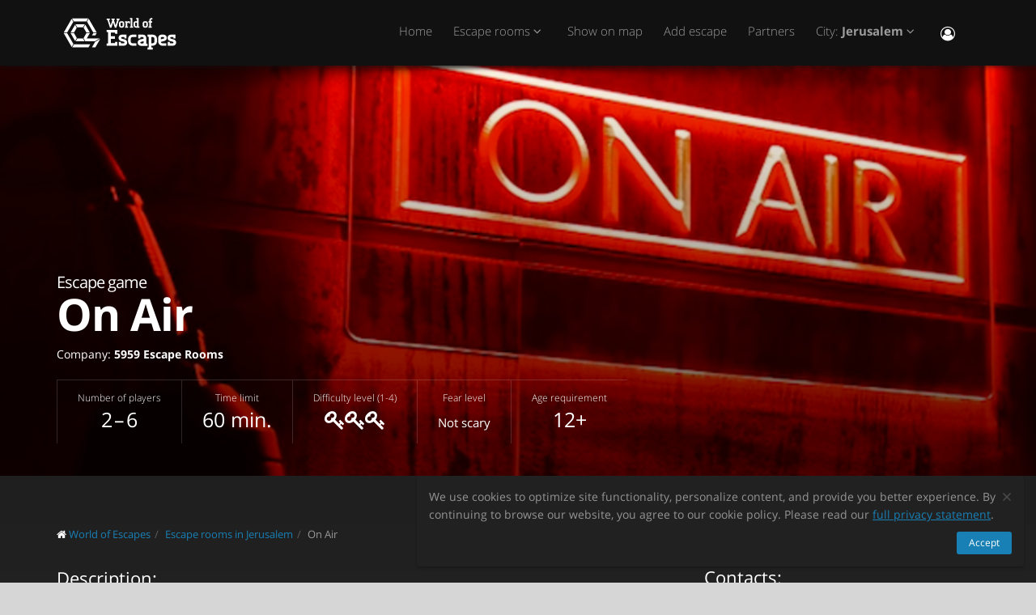

--- FILE ---
content_type: text/css
request_url: https://il.worldofescapes.com/assets/application-c94ed519865f37e3b857a4725bba24f61aeb71640b5d39071ecaabacbfe206a2.css
body_size: 64495
content:
/*!
 * Bootstrap v3.1.1 (http://getbootstrap.com)
 * Copyright 2011-2014 Twitter, Inc.
 * Licensed under MIT (https://github.com/twbs/bootstrap/blob/master/LICENSE)
 *//*! normalize.css v3.0.0 | MIT License | git.io/normalize */html{font-family:sans-serif;-ms-text-size-adjust:100%;-webkit-text-size-adjust:100%}body{margin:0}article,aside,details,figcaption,figure,footer,header,hgroup,main,nav,section,summary{display:block}audio,canvas,progress,video{display:inline-block;vertical-align:baseline}audio:not([controls]){display:none;height:0}[hidden],template{display:none}a{background:0 0}a:active,a:hover{outline:0}abbr[title]{border-bottom:1px dotted}b,strong{font-weight:700}dfn{font-style:italic}h1{font-size:2em;margin:.67em 0}mark{background:#ff0;color:#000}small{font-size:80%}sub,sup{font-size:75%;line-height:0;position:relative;vertical-align:baseline}sup{top:-.5em}sub{bottom:-.25em}img{border:0}svg:not(:root){overflow:hidden}figure{margin:1em 40px}hr{box-sizing:content-box;height:0}pre{overflow:auto}code,kbd,pre,samp{font-family:monospace,monospace;font-size:1em}button,input,optgroup,select,textarea{color:inherit;font:inherit;margin:0}button{overflow:visible}button,select{text-transform:none}button,html input[type=button],input[type=reset],input[type=submit]{-webkit-appearance:button;cursor:pointer}button[disabled],html input[disabled]{cursor:default}button::-moz-focus-inner,input::-moz-focus-inner{border:0;padding:0}input{line-height:normal}input[type=checkbox],input[type=radio]{box-sizing:border-box;padding:0}input[type=number]::-webkit-inner-spin-button,input[type=number]::-webkit-outer-spin-button{height:auto}input[type=search]{-webkit-appearance:textfield;box-sizing:content-box}input[type=search]::-webkit-search-cancel-button,input[type=search]::-webkit-search-decoration{-webkit-appearance:none}fieldset{border:1px solid silver;margin:0 2px;padding:.35em .625em .75em}legend{border:0;padding:0}textarea{overflow:auto}optgroup{font-weight:700}table{border-collapse:collapse;border-spacing:0}td,th{padding:0}@media print{*{text-shadow:none !important;color:#000 !important;background:transparent !important;box-shadow:none !important}a,a:visited{text-decoration:underline}a[href]:after{content:" (" attr(href) ")"}abbr[title]:after{content:" (" attr(title) ")"}a[href^="javascript:"]:after,a[href^="#"]:after{content:""}pre,blockquote{border:1px solid #999;page-break-inside:avoid}thead{display:table-header-group}tr,img{page-break-inside:avoid}img{max-width:100% !important}p,h2,h3{orphans:3;widows:3}h2,h3{page-break-after:avoid}select{background:#fff !important}.navbar{display:none}.table td,.table th{background-color:#fff !important}.btn>.caret,.dropup>.btn>.caret{border-top-color:#000 !important}.label{border:1px solid #000}.table{border-collapse:collapse !important}.table-bordered th,.table-bordered td{border:1px solid #ddd !important}}*{box-sizing:border-box}:before,:after{box-sizing:border-box}html{font-size:62.5%;-webkit-tap-highlight-color:rgba(0,0,0,0)}body{font-family:"Helvetica Neue",Helvetica,Arial,sans-serif;font-size:14px;line-height:1.42857143;color:#333;background-color:#fff}input,button,select,textarea{font-family:inherit;font-size:inherit;line-height:inherit}a{color:#428bca;text-decoration:none}a:hover,a:focus{color:#2a6496;text-decoration:underline}a:focus{outline:thin dotted;outline:5px auto -webkit-focus-ring-color;outline-offset:-2px}figure{margin:0}img{vertical-align:middle}.img-responsive,.thumbnail>img,.thumbnail a>img,.carousel-inner>.item>img,.carousel-inner>.item>a>img{display:block;max-width:100%;height:auto}.img-rounded{border-radius:6px}.img-thumbnail{padding:4px;line-height:1.42857143;background-color:#fff;border:1px solid #ddd;border-radius:4px;transition:all .2s ease-in-out;display:inline-block;max-width:100%;height:auto}.img-circle{border-radius:50%}hr{margin-top:20px;margin-bottom:20px;border:0;border-top:1px solid #eee}.sr-only{position:absolute;width:1px;height:1px;margin:-1px;padding:0;overflow:hidden;clip:rect(0, 0, 0, 0);border:0}h1,h2,h3,h4,h5,h6,.h1,.h2,.h3,.h4,.h5,.h6{font-family:inherit;font-weight:500;line-height:1.1;color:inherit}h1 small,h2 small,h3 small,h4 small,h5 small,h6 small,.h1 small,.h2 small,.h3 small,.h4 small,.h5 small,.h6 small,h1 .small,h2 .small,h3 .small,h4 .small,h5 .small,h6 .small,.h1 .small,.h2 .small,.h3 .small,.h4 .small,.h5 .small,.h6 .small{font-weight:400;line-height:1;color:#999}h1,.h1,h2,.h2,h3,.h3{margin-top:20px;margin-bottom:10px}h1 small,.h1 small,h2 small,.h2 small,h3 small,.h3 small,h1 .small,.h1 .small,h2 .small,.h2 .small,h3 .small,.h3 .small{font-size:65%}h4,.h4,h5,.h5,h6,.h6{margin-top:10px;margin-bottom:10px}h4 small,.h4 small,h5 small,.h5 small,h6 small,.h6 small,h4 .small,.h4 .small,h5 .small,.h5 .small,h6 .small,.h6 .small{font-size:75%}h1,.h1{font-size:36px}h2,.h2{font-size:30px}h3,.h3{font-size:24px}h4,.h4{font-size:18px}h5,.h5{font-size:14px}h6,.h6{font-size:12px}p{margin:0 0 10px}.lead{margin-bottom:20px;font-size:16px;font-weight:200;line-height:1.4}@media (min-width: 768px){.lead{font-size:21px}}small,.small{font-size:85%}cite{font-style:normal}.text-left{text-align:left}.text-right{text-align:right}.text-center{text-align:center}.text-justify{text-align:justify}.text-muted{color:#999}.text-primary{color:#428bca}a.text-primary:hover{color:#3071a9}.text-success{color:#3c763d}a.text-success:hover{color:#2b542c}.text-info{color:#31708f}a.text-info:hover{color:#245269}.text-warning{color:#8a6d3b}a.text-warning:hover{color:#66512c}.text-danger{color:#a94442}a.text-danger:hover{color:#843534}.bg-primary{color:#fff;background-color:#428bca}a.bg-primary:hover{background-color:#3071a9}.bg-success{background-color:#dff0d8}a.bg-success:hover{background-color:#c1e2b3}.bg-info{background-color:#d9edf7}a.bg-info:hover{background-color:#afd9ee}.bg-warning{background-color:#fcf8e3}a.bg-warning:hover{background-color:#f7ecb5}.bg-danger{background-color:#f2dede}a.bg-danger:hover{background-color:#e4b9b9}.page-header{padding-bottom:9px;margin:40px 0 20px;border-bottom:1px solid #eee}ul,ol{margin-top:0;margin-bottom:10px}ul ul,ol ul,ul ol,ol ol{margin-bottom:0}.list-unstyled{padding-left:0;list-style:none}.list-inline{padding-left:0;list-style:none;margin-left:-5px}.list-inline>li{display:inline-block;padding-left:5px;padding-right:5px}dl{margin-top:0;margin-bottom:20px}dt,dd{line-height:1.42857143}dt{font-weight:700}dd{margin-left:0}@media (min-width: 768px){.dl-horizontal dt{float:left;width:160px;clear:left;text-align:right;overflow:hidden;text-overflow:ellipsis;white-space:nowrap}.dl-horizontal dd{margin-left:180px}}abbr[title],abbr[data-original-title]{cursor:help;border-bottom:1px dotted #999}.initialism{font-size:90%;text-transform:uppercase}blockquote{padding:10px 20px;margin:0 0 20px;font-size:17.5px;border-left:5px solid #eee}blockquote p:last-child,blockquote ul:last-child,blockquote ol:last-child{margin-bottom:0}blockquote footer,blockquote small,blockquote .small{display:block;font-size:80%;line-height:1.42857143;color:#999}blockquote footer:before,blockquote small:before,blockquote .small:before{content:'\2014 \00A0'}.blockquote-reverse,blockquote.pull-right{padding-right:15px;padding-left:0;border-right:5px solid #eee;border-left:0;text-align:right}.blockquote-reverse footer:before,blockquote.pull-right footer:before,.blockquote-reverse small:before,blockquote.pull-right small:before,.blockquote-reverse .small:before,blockquote.pull-right .small:before{content:''}.blockquote-reverse footer:after,blockquote.pull-right footer:after,.blockquote-reverse small:after,blockquote.pull-right small:after,.blockquote-reverse .small:after,blockquote.pull-right .small:after{content:'\00A0 \2014'}blockquote:before,blockquote:after{content:""}address{margin-bottom:20px;font-style:normal;line-height:1.42857143}code,kbd,pre,samp{font-family:Menlo,Monaco,Consolas,"Courier New",monospace}code{padding:2px 4px;font-size:90%;color:#c7254e;background-color:#f9f2f4;white-space:nowrap;border-radius:4px}kbd{padding:2px 4px;font-size:90%;color:#fff;background-color:#333;border-radius:3px;box-shadow:inset 0 -1px 0 rgba(0,0,0,0.25)}pre{display:block;padding:9.5px;margin:0 0 10px;font-size:13px;line-height:1.42857143;word-break:break-all;word-wrap:break-word;color:#333;background-color:#f5f5f5;border:1px solid #ccc;border-radius:4px}pre code{padding:0;font-size:inherit;color:inherit;white-space:pre-wrap;background-color:transparent;border-radius:0}.pre-scrollable{max-height:340px;overflow-y:scroll}.container{margin-right:auto;margin-left:auto;padding-left:15px;padding-right:15px}@media (min-width: 768px){.container{width:750px}}@media (min-width: 992px){.container{width:970px}}@media (min-width: 1200px){.container{width:1170px}}.container-fluid{margin-right:auto;margin-left:auto;padding-left:15px;padding-right:15px}.row{margin-left:-15px;margin-right:-15px}.col-xs-1,.col-sm-1,.col-md-1,.col-lg-1,.col-xs-2,.col-sm-2,.col-md-2,.col-lg-2,.col-xs-3,.col-sm-3,.col-md-3,.col-lg-3,.col-xs-4,.col-sm-4,.col-md-4,.col-lg-4,.col-xs-5,.col-sm-5,.col-md-5,.col-lg-5,.col-xs-6,.col-sm-6,.col-md-6,.col-lg-6,.col-xs-7,.col-sm-7,.col-md-7,.col-lg-7,.col-xs-8,.col-sm-8,.col-md-8,.col-lg-8,.col-xs-9,.col-sm-9,.col-md-9,.col-lg-9,.col-xs-10,.col-sm-10,.col-md-10,.col-lg-10,.col-xs-11,.col-sm-11,.col-md-11,.col-lg-11,.col-xs-12,.col-sm-12,.col-md-12,.col-lg-12{position:relative;min-height:1px;padding-left:15px;padding-right:15px}.col-xs-1,.col-xs-2,.col-xs-3,.col-xs-4,.col-xs-5,.col-xs-6,.col-xs-7,.col-xs-8,.col-xs-9,.col-xs-10,.col-xs-11,.col-xs-12{float:left}.col-xs-12{width:100%}.col-xs-11{width:91.66666667%}.col-xs-10{width:83.33333333%}.col-xs-9{width:75%}.col-xs-8{width:66.66666667%}.col-xs-7{width:58.33333333%}.col-xs-6{width:50%}.col-xs-5{width:41.66666667%}.col-xs-4{width:33.33333333%}.col-xs-3{width:25%}.col-xs-2{width:16.66666667%}.col-xs-1{width:8.33333333%}.col-xs-pull-12{right:100%}.col-xs-pull-11{right:91.66666667%}.col-xs-pull-10{right:83.33333333%}.col-xs-pull-9{right:75%}.col-xs-pull-8{right:66.66666667%}.col-xs-pull-7{right:58.33333333%}.col-xs-pull-6{right:50%}.col-xs-pull-5{right:41.66666667%}.col-xs-pull-4{right:33.33333333%}.col-xs-pull-3{right:25%}.col-xs-pull-2{right:16.66666667%}.col-xs-pull-1{right:8.33333333%}.col-xs-pull-0{right:0}.col-xs-push-12{left:100%}.col-xs-push-11{left:91.66666667%}.col-xs-push-10{left:83.33333333%}.col-xs-push-9{left:75%}.col-xs-push-8{left:66.66666667%}.col-xs-push-7{left:58.33333333%}.col-xs-push-6{left:50%}.col-xs-push-5{left:41.66666667%}.col-xs-push-4{left:33.33333333%}.col-xs-push-3{left:25%}.col-xs-push-2{left:16.66666667%}.col-xs-push-1{left:8.33333333%}.col-xs-push-0{left:0}.col-xs-offset-12{margin-left:100%}.col-xs-offset-11{margin-left:91.66666667%}.col-xs-offset-10{margin-left:83.33333333%}.col-xs-offset-9{margin-left:75%}.col-xs-offset-8{margin-left:66.66666667%}.col-xs-offset-7{margin-left:58.33333333%}.col-xs-offset-6{margin-left:50%}.col-xs-offset-5{margin-left:41.66666667%}.col-xs-offset-4{margin-left:33.33333333%}.col-xs-offset-3{margin-left:25%}.col-xs-offset-2{margin-left:16.66666667%}.col-xs-offset-1{margin-left:8.33333333%}.col-xs-offset-0{margin-left:0}@media (min-width: 768px){.col-sm-1,.col-sm-2,.col-sm-3,.col-sm-4,.col-sm-5,.col-sm-6,.col-sm-7,.col-sm-8,.col-sm-9,.col-sm-10,.col-sm-11,.col-sm-12{float:left}.col-sm-12{width:100%}.col-sm-11{width:91.66666667%}.col-sm-10{width:83.33333333%}.col-sm-9{width:75%}.col-sm-8{width:66.66666667%}.col-sm-7{width:58.33333333%}.col-sm-6{width:50%}.col-sm-5{width:41.66666667%}.col-sm-4{width:33.33333333%}.col-sm-3{width:25%}.col-sm-2{width:16.66666667%}.col-sm-1{width:8.33333333%}.col-sm-pull-12{right:100%}.col-sm-pull-11{right:91.66666667%}.col-sm-pull-10{right:83.33333333%}.col-sm-pull-9{right:75%}.col-sm-pull-8{right:66.66666667%}.col-sm-pull-7{right:58.33333333%}.col-sm-pull-6{right:50%}.col-sm-pull-5{right:41.66666667%}.col-sm-pull-4{right:33.33333333%}.col-sm-pull-3{right:25%}.col-sm-pull-2{right:16.66666667%}.col-sm-pull-1{right:8.33333333%}.col-sm-pull-0{right:0}.col-sm-push-12{left:100%}.col-sm-push-11{left:91.66666667%}.col-sm-push-10{left:83.33333333%}.col-sm-push-9{left:75%}.col-sm-push-8{left:66.66666667%}.col-sm-push-7{left:58.33333333%}.col-sm-push-6{left:50%}.col-sm-push-5{left:41.66666667%}.col-sm-push-4{left:33.33333333%}.col-sm-push-3{left:25%}.col-sm-push-2{left:16.66666667%}.col-sm-push-1{left:8.33333333%}.col-sm-push-0{left:0}.col-sm-offset-12{margin-left:100%}.col-sm-offset-11{margin-left:91.66666667%}.col-sm-offset-10{margin-left:83.33333333%}.col-sm-offset-9{margin-left:75%}.col-sm-offset-8{margin-left:66.66666667%}.col-sm-offset-7{margin-left:58.33333333%}.col-sm-offset-6{margin-left:50%}.col-sm-offset-5{margin-left:41.66666667%}.col-sm-offset-4{margin-left:33.33333333%}.col-sm-offset-3{margin-left:25%}.col-sm-offset-2{margin-left:16.66666667%}.col-sm-offset-1{margin-left:8.33333333%}.col-sm-offset-0{margin-left:0}}@media (min-width: 992px){.col-md-1,.col-md-2,.col-md-3,.col-md-4,.col-md-5,.col-md-6,.col-md-7,.col-md-8,.col-md-9,.col-md-10,.col-md-11,.col-md-12{float:left}.col-md-12{width:100%}.col-md-11{width:91.66666667%}.col-md-10{width:83.33333333%}.col-md-9{width:75%}.col-md-8{width:66.66666667%}.col-md-7{width:58.33333333%}.col-md-6{width:50%}.col-md-5{width:41.66666667%}.col-md-4{width:33.33333333%}.col-md-3{width:25%}.col-md-2{width:16.66666667%}.col-md-1{width:8.33333333%}.col-md-pull-12{right:100%}.col-md-pull-11{right:91.66666667%}.col-md-pull-10{right:83.33333333%}.col-md-pull-9{right:75%}.col-md-pull-8{right:66.66666667%}.col-md-pull-7{right:58.33333333%}.col-md-pull-6{right:50%}.col-md-pull-5{right:41.66666667%}.col-md-pull-4{right:33.33333333%}.col-md-pull-3{right:25%}.col-md-pull-2{right:16.66666667%}.col-md-pull-1{right:8.33333333%}.col-md-pull-0{right:0}.col-md-push-12{left:100%}.col-md-push-11{left:91.66666667%}.col-md-push-10{left:83.33333333%}.col-md-push-9{left:75%}.col-md-push-8{left:66.66666667%}.col-md-push-7{left:58.33333333%}.col-md-push-6{left:50%}.col-md-push-5{left:41.66666667%}.col-md-push-4{left:33.33333333%}.col-md-push-3{left:25%}.col-md-push-2{left:16.66666667%}.col-md-push-1{left:8.33333333%}.col-md-push-0{left:0}.col-md-offset-12{margin-left:100%}.col-md-offset-11{margin-left:91.66666667%}.col-md-offset-10{margin-left:83.33333333%}.col-md-offset-9{margin-left:75%}.col-md-offset-8{margin-left:66.66666667%}.col-md-offset-7{margin-left:58.33333333%}.col-md-offset-6{margin-left:50%}.col-md-offset-5{margin-left:41.66666667%}.col-md-offset-4{margin-left:33.33333333%}.col-md-offset-3{margin-left:25%}.col-md-offset-2{margin-left:16.66666667%}.col-md-offset-1{margin-left:8.33333333%}.col-md-offset-0{margin-left:0}}@media (min-width: 1200px){.col-lg-1,.col-lg-2,.col-lg-3,.col-lg-4,.col-lg-5,.col-lg-6,.col-lg-7,.col-lg-8,.col-lg-9,.col-lg-10,.col-lg-11,.col-lg-12{float:left}.col-lg-12{width:100%}.col-lg-11{width:91.66666667%}.col-lg-10{width:83.33333333%}.col-lg-9{width:75%}.col-lg-8{width:66.66666667%}.col-lg-7{width:58.33333333%}.col-lg-6{width:50%}.col-lg-5{width:41.66666667%}.col-lg-4{width:33.33333333%}.col-lg-3{width:25%}.col-lg-2{width:16.66666667%}.col-lg-1{width:8.33333333%}.col-lg-pull-12{right:100%}.col-lg-pull-11{right:91.66666667%}.col-lg-pull-10{right:83.33333333%}.col-lg-pull-9{right:75%}.col-lg-pull-8{right:66.66666667%}.col-lg-pull-7{right:58.33333333%}.col-lg-pull-6{right:50%}.col-lg-pull-5{right:41.66666667%}.col-lg-pull-4{right:33.33333333%}.col-lg-pull-3{right:25%}.col-lg-pull-2{right:16.66666667%}.col-lg-pull-1{right:8.33333333%}.col-lg-pull-0{right:0}.col-lg-push-12{left:100%}.col-lg-push-11{left:91.66666667%}.col-lg-push-10{left:83.33333333%}.col-lg-push-9{left:75%}.col-lg-push-8{left:66.66666667%}.col-lg-push-7{left:58.33333333%}.col-lg-push-6{left:50%}.col-lg-push-5{left:41.66666667%}.col-lg-push-4{left:33.33333333%}.col-lg-push-3{left:25%}.col-lg-push-2{left:16.66666667%}.col-lg-push-1{left:8.33333333%}.col-lg-push-0{left:0}.col-lg-offset-12{margin-left:100%}.col-lg-offset-11{margin-left:91.66666667%}.col-lg-offset-10{margin-left:83.33333333%}.col-lg-offset-9{margin-left:75%}.col-lg-offset-8{margin-left:66.66666667%}.col-lg-offset-7{margin-left:58.33333333%}.col-lg-offset-6{margin-left:50%}.col-lg-offset-5{margin-left:41.66666667%}.col-lg-offset-4{margin-left:33.33333333%}.col-lg-offset-3{margin-left:25%}.col-lg-offset-2{margin-left:16.66666667%}.col-lg-offset-1{margin-left:8.33333333%}.col-lg-offset-0{margin-left:0}}table{max-width:100%;background-color:transparent}th{text-align:left}.table{width:100%;margin-bottom:20px}.table>thead>tr>th,.table>tbody>tr>th,.table>tfoot>tr>th,.table>thead>tr>td,.table>tbody>tr>td,.table>tfoot>tr>td{padding:8px;line-height:1.42857143;vertical-align:top;border-top:1px solid #ddd}.table>thead>tr>th{vertical-align:bottom;border-bottom:2px solid #ddd}.table>caption+thead>tr:first-child>th,.table>colgroup+thead>tr:first-child>th,.table>thead:first-child>tr:first-child>th,.table>caption+thead>tr:first-child>td,.table>colgroup+thead>tr:first-child>td,.table>thead:first-child>tr:first-child>td{border-top:0}.table>tbody+tbody{border-top:2px solid #ddd}.table .table{background-color:#fff}.table-condensed>thead>tr>th,.table-condensed>tbody>tr>th,.table-condensed>tfoot>tr>th,.table-condensed>thead>tr>td,.table-condensed>tbody>tr>td,.table-condensed>tfoot>tr>td{padding:5px}.table-bordered{border:1px solid #ddd}.table-bordered>thead>tr>th,.table-bordered>tbody>tr>th,.table-bordered>tfoot>tr>th,.table-bordered>thead>tr>td,.table-bordered>tbody>tr>td,.table-bordered>tfoot>tr>td{border:1px solid #ddd}.table-bordered>thead>tr>th,.table-bordered>thead>tr>td{border-bottom-width:2px}.table-striped>tbody>tr:nth-child(odd)>td,.table-striped>tbody>tr:nth-child(odd)>th{background-color:#f9f9f9}.table-hover>tbody>tr:hover>td,.table-hover>tbody>tr:hover>th{background-color:#f5f5f5}table col[class*=col-]{position:static;float:none;display:table-column}table td[class*=col-],table th[class*=col-]{position:static;float:none;display:table-cell}.table>thead>tr>td.active,.table>tbody>tr>td.active,.table>tfoot>tr>td.active,.table>thead>tr>th.active,.table>tbody>tr>th.active,.table>tfoot>tr>th.active,.table>thead>tr.active>td,.table>tbody>tr.active>td,.table>tfoot>tr.active>td,.table>thead>tr.active>th,.table>tbody>tr.active>th,.table>tfoot>tr.active>th{background-color:#f5f5f5}.table-hover>tbody>tr>td.active:hover,.table-hover>tbody>tr>th.active:hover,.table-hover>tbody>tr.active:hover>td,.table-hover>tbody>tr.active:hover>th{background-color:#e8e8e8}.table>thead>tr>td.success,.table>tbody>tr>td.success,.table>tfoot>tr>td.success,.table>thead>tr>th.success,.table>tbody>tr>th.success,.table>tfoot>tr>th.success,.table>thead>tr.success>td,.table>tbody>tr.success>td,.table>tfoot>tr.success>td,.table>thead>tr.success>th,.table>tbody>tr.success>th,.table>tfoot>tr.success>th{background-color:#dff0d8}.table-hover>tbody>tr>td.success:hover,.table-hover>tbody>tr>th.success:hover,.table-hover>tbody>tr.success:hover>td,.table-hover>tbody>tr.success:hover>th{background-color:#d0e9c6}.table>thead>tr>td.info,.table>tbody>tr>td.info,.table>tfoot>tr>td.info,.table>thead>tr>th.info,.table>tbody>tr>th.info,.table>tfoot>tr>th.info,.table>thead>tr.info>td,.table>tbody>tr.info>td,.table>tfoot>tr.info>td,.table>thead>tr.info>th,.table>tbody>tr.info>th,.table>tfoot>tr.info>th{background-color:#d9edf7}.table-hover>tbody>tr>td.info:hover,.table-hover>tbody>tr>th.info:hover,.table-hover>tbody>tr.info:hover>td,.table-hover>tbody>tr.info:hover>th{background-color:#c4e3f3}.table>thead>tr>td.warning,.table>tbody>tr>td.warning,.table>tfoot>tr>td.warning,.table>thead>tr>th.warning,.table>tbody>tr>th.warning,.table>tfoot>tr>th.warning,.table>thead>tr.warning>td,.table>tbody>tr.warning>td,.table>tfoot>tr.warning>td,.table>thead>tr.warning>th,.table>tbody>tr.warning>th,.table>tfoot>tr.warning>th{background-color:#fcf8e3}.table-hover>tbody>tr>td.warning:hover,.table-hover>tbody>tr>th.warning:hover,.table-hover>tbody>tr.warning:hover>td,.table-hover>tbody>tr.warning:hover>th{background-color:#faf2cc}.table>thead>tr>td.danger,.table>tbody>tr>td.danger,.table>tfoot>tr>td.danger,.table>thead>tr>th.danger,.table>tbody>tr>th.danger,.table>tfoot>tr>th.danger,.table>thead>tr.danger>td,.table>tbody>tr.danger>td,.table>tfoot>tr.danger>td,.table>thead>tr.danger>th,.table>tbody>tr.danger>th,.table>tfoot>tr.danger>th{background-color:#f2dede}.table-hover>tbody>tr>td.danger:hover,.table-hover>tbody>tr>th.danger:hover,.table-hover>tbody>tr.danger:hover>td,.table-hover>tbody>tr.danger:hover>th{background-color:#ebcccc}@media (max-width: 767px){.table-responsive{width:100%;margin-bottom:15px;overflow-y:hidden;overflow-x:scroll;-ms-overflow-style:-ms-autohiding-scrollbar;border:1px solid #ddd;-webkit-overflow-scrolling:touch}.table-responsive>.table{margin-bottom:0}.table-responsive>.table>thead>tr>th,.table-responsive>.table>tbody>tr>th,.table-responsive>.table>tfoot>tr>th,.table-responsive>.table>thead>tr>td,.table-responsive>.table>tbody>tr>td,.table-responsive>.table>tfoot>tr>td{white-space:nowrap}.table-responsive>.table-bordered{border:0}.table-responsive>.table-bordered>thead>tr>th:first-child,.table-responsive>.table-bordered>tbody>tr>th:first-child,.table-responsive>.table-bordered>tfoot>tr>th:first-child,.table-responsive>.table-bordered>thead>tr>td:first-child,.table-responsive>.table-bordered>tbody>tr>td:first-child,.table-responsive>.table-bordered>tfoot>tr>td:first-child{border-left:0}.table-responsive>.table-bordered>thead>tr>th:last-child,.table-responsive>.table-bordered>tbody>tr>th:last-child,.table-responsive>.table-bordered>tfoot>tr>th:last-child,.table-responsive>.table-bordered>thead>tr>td:last-child,.table-responsive>.table-bordered>tbody>tr>td:last-child,.table-responsive>.table-bordered>tfoot>tr>td:last-child{border-right:0}.table-responsive>.table-bordered>tbody>tr:last-child>th,.table-responsive>.table-bordered>tfoot>tr:last-child>th,.table-responsive>.table-bordered>tbody>tr:last-child>td,.table-responsive>.table-bordered>tfoot>tr:last-child>td{border-bottom:0}}fieldset{padding:0;margin:0;border:0;min-width:0}legend{display:block;width:100%;padding:0;margin-bottom:20px;font-size:21px;line-height:inherit;color:#333;border:0;border-bottom:1px solid #e5e5e5}label{display:inline-block;margin-bottom:5px;font-weight:700}input[type=search]{box-sizing:border-box}input[type=radio],input[type=checkbox]{margin:4px 0 0;margin-top:1px \9;line-height:normal}input[type=file]{display:block}input[type=range]{display:block;width:100%}select[multiple],select[size]{height:auto}input[type=file]:focus,input[type=radio]:focus,input[type=checkbox]:focus{outline:thin dotted;outline:5px auto -webkit-focus-ring-color;outline-offset:-2px}output{display:block;padding-top:7px;font-size:14px;line-height:1.42857143;color:#555}.form-control{display:block;width:100%;height:34px;padding:6px 12px;font-size:14px;line-height:1.42857143;color:#555;background-color:#fff;background-image:none;border:1px solid #ccc;border-radius:4px;box-shadow:inset 0 1px 1px rgba(0,0,0,0.075);transition:border-color ease-in-out .15s,box-shadow ease-in-out .15s}.form-control:focus{border-color:#66afe9;outline:0;box-shadow:inset 0 1px 1px rgba(0,0,0,0.075),0 0 8px rgba(102,175,233,0.6)}.form-control::-moz-placeholder{color:#999;opacity:1}.form-control:-ms-input-placeholder{color:#999}.form-control::-webkit-input-placeholder{color:#999}.form-control[disabled],.form-control[readonly],fieldset[disabled] .form-control{cursor:not-allowed;background-color:#eee;opacity:1}textarea.form-control{height:auto}input[type=search]{-webkit-appearance:none}input[type=date]{line-height:34px}.form-group{margin-bottom:15px}.radio,.checkbox{display:block;min-height:20px;margin-top:10px;margin-bottom:10px;padding-left:20px}.radio label,.checkbox label{display:inline;font-weight:400;cursor:pointer}.radio input[type=radio],.radio-inline input[type=radio],.checkbox input[type=checkbox],.checkbox-inline input[type=checkbox]{float:left;margin-left:-20px}.radio+.radio,.checkbox+.checkbox{margin-top:-5px}.radio-inline,.checkbox-inline{display:inline-block;padding-left:20px;margin-bottom:0;vertical-align:middle;font-weight:400;cursor:pointer}.radio-inline+.radio-inline,.checkbox-inline+.checkbox-inline{margin-top:0;margin-left:10px}input[type=radio][disabled],input[type=checkbox][disabled],.radio[disabled],.radio-inline[disabled],.checkbox[disabled],.checkbox-inline[disabled],fieldset[disabled] input[type=radio],fieldset[disabled] input[type=checkbox],fieldset[disabled] .radio,fieldset[disabled] .radio-inline,fieldset[disabled] .checkbox,fieldset[disabled] .checkbox-inline{cursor:not-allowed}.input-sm{height:30px;padding:5px 10px;font-size:12px;line-height:1.5;border-radius:3px}select.input-sm{height:30px;line-height:30px}textarea.input-sm,select.input-sm[multiple]{height:auto}.input-lg{height:46px;padding:10px 16px;font-size:18px;line-height:1.33;border-radius:6px}select.input-lg{height:46px;line-height:46px}textarea.input-lg,select.input-lg[multiple]{height:auto}.has-feedback{position:relative}.has-feedback .form-control{padding-right:42.5px}.has-feedback .form-control-feedback{position:absolute;top:25px;right:0;display:block;width:34px;height:34px;line-height:34px;text-align:center}.has-success .help-block,.has-success .control-label,.has-success .radio,.has-success .checkbox,.has-success .radio-inline,.has-success .checkbox-inline{color:#3c763d}.has-success .form-control{border-color:#3c763d;box-shadow:inset 0 1px 1px rgba(0,0,0,0.075)}.has-success .form-control:focus{border-color:#2b542c;box-shadow:inset 0 1px 1px rgba(0,0,0,0.075),0 0 6px #67b168}.has-success .input-group-addon{color:#3c763d;border-color:#3c763d;background-color:#dff0d8}.has-success .form-control-feedback{color:#3c763d}.has-warning .help-block,.has-warning .control-label,.has-warning .radio,.has-warning .checkbox,.has-warning .radio-inline,.has-warning .checkbox-inline{color:#8a6d3b}.has-warning .form-control{border-color:#8a6d3b;box-shadow:inset 0 1px 1px rgba(0,0,0,0.075)}.has-warning .form-control:focus{border-color:#66512c;box-shadow:inset 0 1px 1px rgba(0,0,0,0.075),0 0 6px #c0a16b}.has-warning .input-group-addon{color:#8a6d3b;border-color:#8a6d3b;background-color:#fcf8e3}.has-warning .form-control-feedback{color:#8a6d3b}.has-error .help-block,.has-error .control-label,.has-error .radio,.has-error .checkbox,.has-error .radio-inline,.has-error .checkbox-inline{color:#a94442}.has-error .form-control{border-color:#a94442;box-shadow:inset 0 1px 1px rgba(0,0,0,0.075)}.has-error .form-control:focus{border-color:#843534;box-shadow:inset 0 1px 1px rgba(0,0,0,0.075),0 0 6px #ce8483}.has-error .input-group-addon{color:#a94442;border-color:#a94442;background-color:#f2dede}.has-error .form-control-feedback{color:#a94442}.form-control-static{margin-bottom:0}.help-block{display:block;margin-top:5px;margin-bottom:10px;color:#737373}@media (min-width: 768px){.form-inline .form-group{display:inline-block;margin-bottom:0;vertical-align:middle}.form-inline .form-control{display:inline-block;width:auto;vertical-align:middle}.form-inline .input-group>.form-control{width:100%}.form-inline .control-label{margin-bottom:0;vertical-align:middle}.form-inline .radio,.form-inline .checkbox{display:inline-block;margin-top:0;margin-bottom:0;padding-left:0;vertical-align:middle}.form-inline .radio input[type=radio],.form-inline .checkbox input[type=checkbox]{float:none;margin-left:0}.form-inline .has-feedback .form-control-feedback{top:0}}.form-horizontal .control-label,.form-horizontal .radio,.form-horizontal .checkbox,.form-horizontal .radio-inline,.form-horizontal .checkbox-inline{margin-top:0;margin-bottom:0;padding-top:7px}.form-horizontal .radio,.form-horizontal .checkbox{min-height:27px}.form-horizontal .form-group{margin-left:-15px;margin-right:-15px}.form-horizontal .form-control-static{padding-top:7px}@media (min-width: 768px){.form-horizontal .control-label{text-align:right}}.form-horizontal .has-feedback .form-control-feedback{top:0;right:15px}.btn{display:inline-block;margin-bottom:0;font-weight:400;text-align:center;vertical-align:middle;cursor:pointer;background-image:none;border:1px solid transparent;white-space:nowrap;padding:6px 12px;font-size:14px;line-height:1.42857143;border-radius:4px;-webkit-user-select:none;-moz-user-select:none;user-select:none}.btn:focus,.btn:active:focus,.btn.active:focus{outline:thin dotted;outline:5px auto -webkit-focus-ring-color;outline-offset:-2px}.btn:hover,.btn:focus{color:#333;text-decoration:none}.btn:active,.btn.active{outline:0;background-image:none;box-shadow:inset 0 3px 5px rgba(0,0,0,0.125)}.btn.disabled,.btn[disabled],fieldset[disabled] .btn{cursor:not-allowed;pointer-events:none;opacity:.65;filter:alpha(opacity=65);box-shadow:none}.btn-default{color:#333;background-color:#fff;border-color:#ccc}.btn-default:hover,.btn-default:focus,.btn-default:active,.btn-default.active,.open .dropdown-toggle.btn-default{color:#333;background-color:#ebebeb;border-color:#adadad}.btn-default:active,.btn-default.active,.open .dropdown-toggle.btn-default{background-image:none}.btn-default.disabled,.btn-default[disabled],fieldset[disabled] .btn-default,.btn-default.disabled:hover,.btn-default[disabled]:hover,fieldset[disabled] .btn-default:hover,.btn-default.disabled:focus,.btn-default[disabled]:focus,fieldset[disabled] .btn-default:focus,.btn-default.disabled:active,.btn-default[disabled]:active,fieldset[disabled] .btn-default:active,.btn-default.disabled.active,.btn-default.active[disabled],fieldset[disabled] .btn-default.active{background-color:#fff;border-color:#ccc}.btn-default .badge{color:#fff;background-color:#333}.btn-primary{color:#fff;background-color:#428bca;border-color:#357ebd}.btn-primary:hover,.btn-primary:focus,.btn-primary:active,.btn-primary.active,.open .dropdown-toggle.btn-primary{color:#fff;background-color:#3276b1;border-color:#285e8e}.btn-primary:active,.btn-primary.active,.open .dropdown-toggle.btn-primary{background-image:none}.btn-primary.disabled,.btn-primary[disabled],fieldset[disabled] .btn-primary,.btn-primary.disabled:hover,.btn-primary[disabled]:hover,fieldset[disabled] .btn-primary:hover,.btn-primary.disabled:focus,.btn-primary[disabled]:focus,fieldset[disabled] .btn-primary:focus,.btn-primary.disabled:active,.btn-primary[disabled]:active,fieldset[disabled] .btn-primary:active,.btn-primary.disabled.active,.btn-primary.active[disabled],fieldset[disabled] .btn-primary.active{background-color:#428bca;border-color:#357ebd}.btn-primary .badge{color:#428bca;background-color:#fff}.btn-success{color:#fff;background-color:#5cb85c;border-color:#4cae4c}.btn-success:hover,.btn-success:focus,.btn-success:active,.btn-success.active,.open .dropdown-toggle.btn-success{color:#fff;background-color:#47a447;border-color:#398439}.btn-success:active,.btn-success.active,.open .dropdown-toggle.btn-success{background-image:none}.btn-success.disabled,.btn-success[disabled],fieldset[disabled] .btn-success,.btn-success.disabled:hover,.btn-success[disabled]:hover,fieldset[disabled] .btn-success:hover,.btn-success.disabled:focus,.btn-success[disabled]:focus,fieldset[disabled] .btn-success:focus,.btn-success.disabled:active,.btn-success[disabled]:active,fieldset[disabled] .btn-success:active,.btn-success.disabled.active,.btn-success.active[disabled],fieldset[disabled] .btn-success.active{background-color:#5cb85c;border-color:#4cae4c}.btn-success .badge{color:#5cb85c;background-color:#fff}.btn-info{color:#fff;background-color:#5bc0de;border-color:#46b8da}.btn-info:hover,.btn-info:focus,.btn-info:active,.btn-info.active,.open .dropdown-toggle.btn-info{color:#fff;background-color:#39b3d7;border-color:#269abc}.btn-info:active,.btn-info.active,.open .dropdown-toggle.btn-info{background-image:none}.btn-info.disabled,.btn-info[disabled],fieldset[disabled] .btn-info,.btn-info.disabled:hover,.btn-info[disabled]:hover,fieldset[disabled] .btn-info:hover,.btn-info.disabled:focus,.btn-info[disabled]:focus,fieldset[disabled] .btn-info:focus,.btn-info.disabled:active,.btn-info[disabled]:active,fieldset[disabled] .btn-info:active,.btn-info.disabled.active,.btn-info.active[disabled],fieldset[disabled] .btn-info.active{background-color:#5bc0de;border-color:#46b8da}.btn-info .badge{color:#5bc0de;background-color:#fff}.btn-warning{color:#fff;background-color:#f0ad4e;border-color:#eea236}.btn-warning:hover,.btn-warning:focus,.btn-warning:active,.btn-warning.active,.open .dropdown-toggle.btn-warning{color:#fff;background-color:#ed9c28;border-color:#d58512}.btn-warning:active,.btn-warning.active,.open .dropdown-toggle.btn-warning{background-image:none}.btn-warning.disabled,.btn-warning[disabled],fieldset[disabled] .btn-warning,.btn-warning.disabled:hover,.btn-warning[disabled]:hover,fieldset[disabled] .btn-warning:hover,.btn-warning.disabled:focus,.btn-warning[disabled]:focus,fieldset[disabled] .btn-warning:focus,.btn-warning.disabled:active,.btn-warning[disabled]:active,fieldset[disabled] .btn-warning:active,.btn-warning.disabled.active,.btn-warning.active[disabled],fieldset[disabled] .btn-warning.active{background-color:#f0ad4e;border-color:#eea236}.btn-warning .badge{color:#f0ad4e;background-color:#fff}.btn-danger{color:#fff;background-color:#d9534f;border-color:#d43f3a}.btn-danger:hover,.btn-danger:focus,.btn-danger:active,.btn-danger.active,.open .dropdown-toggle.btn-danger{color:#fff;background-color:#d2322d;border-color:#ac2925}.btn-danger:active,.btn-danger.active,.open .dropdown-toggle.btn-danger{background-image:none}.btn-danger.disabled,.btn-danger[disabled],fieldset[disabled] .btn-danger,.btn-danger.disabled:hover,.btn-danger[disabled]:hover,fieldset[disabled] .btn-danger:hover,.btn-danger.disabled:focus,.btn-danger[disabled]:focus,fieldset[disabled] .btn-danger:focus,.btn-danger.disabled:active,.btn-danger[disabled]:active,fieldset[disabled] .btn-danger:active,.btn-danger.disabled.active,.btn-danger.active[disabled],fieldset[disabled] .btn-danger.active{background-color:#d9534f;border-color:#d43f3a}.btn-danger .badge{color:#d9534f;background-color:#fff}.btn-link{color:#428bca;font-weight:400;cursor:pointer;border-radius:0}.btn-link,.btn-link:active,.btn-link[disabled],fieldset[disabled] .btn-link{background-color:transparent;box-shadow:none}.btn-link,.btn-link:hover,.btn-link:focus,.btn-link:active{border-color:transparent}.btn-link:hover,.btn-link:focus{color:#2a6496;text-decoration:underline;background-color:transparent}.btn-link[disabled]:hover,fieldset[disabled] .btn-link:hover,.btn-link[disabled]:focus,fieldset[disabled] .btn-link:focus{color:#999;text-decoration:none}.btn-lg,.btn-group-lg>.btn{padding:10px 16px;font-size:18px;line-height:1.33;border-radius:6px}.btn-sm,.btn-group-sm>.btn{padding:5px 10px;font-size:12px;line-height:1.5;border-radius:3px}.btn-xs,.btn-group-xs>.btn{padding:1px 5px;font-size:12px;line-height:1.5;border-radius:3px}.btn-block{display:block;width:100%;padding-left:0;padding-right:0}.btn-block+.btn-block{margin-top:5px}input.btn-block[type=submit],input.btn-block[type=reset],input.btn-block[type=button]{width:100%}.fade{opacity:0;transition:opacity .15s linear}.fade.in{opacity:1}.collapse{display:none}.collapse.in{display:block}.collapsing{position:relative;height:0;overflow:hidden;transition:height .35s ease}@font-face{font-family:'Glyphicons Halflings';src:url(/../fonts/glyphicons-halflings-regular.eot);src:url(/../fonts/glyphicons-halflings-regular.eot?#iefix) format("embedded-opentype"),url(/../fonts/glyphicons-halflings-regular.woff) format("woff"),url(/../fonts/glyphicons-halflings-regular.ttf) format("truetype"),url(/../fonts/glyphicons-halflings-regular.svg#glyphicons_halflingsregular) format("svg")}.glyphicon{position:relative;top:1px;display:inline-block;font-family:'Glyphicons Halflings';font-style:normal;font-weight:400;line-height:1;-webkit-font-smoothing:antialiased;-moz-osx-font-smoothing:grayscale}.glyphicon-asterisk:before{content:"\2a"}.glyphicon-plus:before{content:"\2b"}.glyphicon-euro:before{content:"\20ac"}.glyphicon-minus:before{content:"\2212"}.glyphicon-cloud:before{content:"\2601"}.glyphicon-envelope:before{content:"\2709"}.glyphicon-pencil:before{content:"\270f"}.glyphicon-glass:before{content:"\e001"}.glyphicon-music:before{content:"\e002"}.glyphicon-search:before{content:"\e003"}.glyphicon-heart:before{content:"\e005"}.glyphicon-star:before{content:"\e006"}.glyphicon-star-empty:before{content:"\e007"}.glyphicon-user:before{content:"\e008"}.glyphicon-film:before{content:"\e009"}.glyphicon-th-large:before{content:"\e010"}.glyphicon-th:before{content:"\e011"}.glyphicon-th-list:before{content:"\e012"}.glyphicon-ok:before{content:"\e013"}.glyphicon-remove:before{content:"\e014"}.glyphicon-zoom-in:before{content:"\e015"}.glyphicon-zoom-out:before{content:"\e016"}.glyphicon-off:before{content:"\e017"}.glyphicon-signal:before{content:"\e018"}.glyphicon-cog:before{content:"\e019"}.glyphicon-trash:before{content:"\e020"}.glyphicon-home:before{content:"\e021"}.glyphicon-file:before{content:"\e022"}.glyphicon-time:before{content:"\e023"}.glyphicon-road:before{content:"\e024"}.glyphicon-download-alt:before{content:"\e025"}.glyphicon-download:before{content:"\e026"}.glyphicon-upload:before{content:"\e027"}.glyphicon-inbox:before{content:"\e028"}.glyphicon-play-circle:before{content:"\e029"}.glyphicon-repeat:before{content:"\e030"}.glyphicon-refresh:before{content:"\e031"}.glyphicon-list-alt:before{content:"\e032"}.glyphicon-lock:before{content:"\e033"}.glyphicon-flag:before{content:"\e034"}.glyphicon-headphones:before{content:"\e035"}.glyphicon-volume-off:before{content:"\e036"}.glyphicon-volume-down:before{content:"\e037"}.glyphicon-volume-up:before{content:"\e038"}.glyphicon-qrcode:before{content:"\e039"}.glyphicon-barcode:before{content:"\e040"}.glyphicon-tag:before{content:"\e041"}.glyphicon-tags:before{content:"\e042"}.glyphicon-book:before{content:"\e043"}.glyphicon-bookmark:before{content:"\e044"}.glyphicon-print:before{content:"\e045"}.glyphicon-camera:before{content:"\e046"}.glyphicon-font:before{content:"\e047"}.glyphicon-bold:before{content:"\e048"}.glyphicon-italic:before{content:"\e049"}.glyphicon-text-height:before{content:"\e050"}.glyphicon-text-width:before{content:"\e051"}.glyphicon-align-left:before{content:"\e052"}.glyphicon-align-center:before{content:"\e053"}.glyphicon-align-right:before{content:"\e054"}.glyphicon-align-justify:before{content:"\e055"}.glyphicon-list:before{content:"\e056"}.glyphicon-indent-left:before{content:"\e057"}.glyphicon-indent-right:before{content:"\e058"}.glyphicon-facetime-video:before{content:"\e059"}.glyphicon-picture:before{content:"\e060"}.glyphicon-map-marker:before{content:"\e062"}.glyphicon-adjust:before{content:"\e063"}.glyphicon-tint:before{content:"\e064"}.glyphicon-edit:before{content:"\e065"}.glyphicon-share:before{content:"\e066"}.glyphicon-check:before{content:"\e067"}.glyphicon-move:before{content:"\e068"}.glyphicon-step-backward:before{content:"\e069"}.glyphicon-fast-backward:before{content:"\e070"}.glyphicon-backward:before{content:"\e071"}.glyphicon-play:before{content:"\e072"}.glyphicon-pause:before{content:"\e073"}.glyphicon-stop:before{content:"\e074"}.glyphicon-forward:before{content:"\e075"}.glyphicon-fast-forward:before{content:"\e076"}.glyphicon-step-forward:before{content:"\e077"}.glyphicon-eject:before{content:"\e078"}.glyphicon-chevron-left:before{content:"\e079"}.glyphicon-chevron-right:before{content:"\e080"}.glyphicon-plus-sign:before{content:"\e081"}.glyphicon-minus-sign:before{content:"\e082"}.glyphicon-remove-sign:before{content:"\e083"}.glyphicon-ok-sign:before{content:"\e084"}.glyphicon-question-sign:before{content:"\e085"}.glyphicon-info-sign:before{content:"\e086"}.glyphicon-screenshot:before{content:"\e087"}.glyphicon-remove-circle:before{content:"\e088"}.glyphicon-ok-circle:before{content:"\e089"}.glyphicon-ban-circle:before{content:"\e090"}.glyphicon-arrow-left:before{content:"\e091"}.glyphicon-arrow-right:before{content:"\e092"}.glyphicon-arrow-up:before{content:"\e093"}.glyphicon-arrow-down:before{content:"\e094"}.glyphicon-share-alt:before{content:"\e095"}.glyphicon-resize-full:before{content:"\e096"}.glyphicon-resize-small:before{content:"\e097"}.glyphicon-exclamation-sign:before{content:"\e101"}.glyphicon-gift:before{content:"\e102"}.glyphicon-leaf:before{content:"\e103"}.glyphicon-fire:before{content:"\e104"}.glyphicon-eye-open:before{content:"\e105"}.glyphicon-eye-close:before{content:"\e106"}.glyphicon-warning-sign:before{content:"\e107"}.glyphicon-plane:before{content:"\e108"}.glyphicon-calendar:before{content:"\e109"}.glyphicon-random:before{content:"\e110"}.glyphicon-comment:before{content:"\e111"}.glyphicon-magnet:before{content:"\e112"}.glyphicon-chevron-up:before{content:"\e113"}.glyphicon-chevron-down:before{content:"\e114"}.glyphicon-retweet:before{content:"\e115"}.glyphicon-shopping-cart:before{content:"\e116"}.glyphicon-folder-close:before{content:"\e117"}.glyphicon-folder-open:before{content:"\e118"}.glyphicon-resize-vertical:before{content:"\e119"}.glyphicon-resize-horizontal:before{content:"\e120"}.glyphicon-hdd:before{content:"\e121"}.glyphicon-bullhorn:before{content:"\e122"}.glyphicon-bell:before{content:"\e123"}.glyphicon-certificate:before{content:"\e124"}.glyphicon-thumbs-up:before{content:"\e125"}.glyphicon-thumbs-down:before{content:"\e126"}.glyphicon-hand-right:before{content:"\e127"}.glyphicon-hand-left:before{content:"\e128"}.glyphicon-hand-up:before{content:"\e129"}.glyphicon-hand-down:before{content:"\e130"}.glyphicon-circle-arrow-right:before{content:"\e131"}.glyphicon-circle-arrow-left:before{content:"\e132"}.glyphicon-circle-arrow-up:before{content:"\e133"}.glyphicon-circle-arrow-down:before{content:"\e134"}.glyphicon-globe:before{content:"\e135"}.glyphicon-wrench:before{content:"\e136"}.glyphicon-tasks:before{content:"\e137"}.glyphicon-filter:before{content:"\e138"}.glyphicon-briefcase:before{content:"\e139"}.glyphicon-fullscreen:before{content:"\e140"}.glyphicon-dashboard:before{content:"\e141"}.glyphicon-paperclip:before{content:"\e142"}.glyphicon-heart-empty:before{content:"\e143"}.glyphicon-link:before{content:"\e144"}.glyphicon-phone:before{content:"\e145"}.glyphicon-pushpin:before{content:"\e146"}.glyphicon-usd:before{content:"\e148"}.glyphicon-gbp:before{content:"\e149"}.glyphicon-sort:before{content:"\e150"}.glyphicon-sort-by-alphabet:before{content:"\e151"}.glyphicon-sort-by-alphabet-alt:before{content:"\e152"}.glyphicon-sort-by-order:before{content:"\e153"}.glyphicon-sort-by-order-alt:before{content:"\e154"}.glyphicon-sort-by-attributes:before{content:"\e155"}.glyphicon-sort-by-attributes-alt:before{content:"\e156"}.glyphicon-unchecked:before{content:"\e157"}.glyphicon-expand:before{content:"\e158"}.glyphicon-collapse-down:before{content:"\e159"}.glyphicon-collapse-up:before{content:"\e160"}.glyphicon-log-in:before{content:"\e161"}.glyphicon-flash:before{content:"\e162"}.glyphicon-log-out:before{content:"\e163"}.glyphicon-new-window:before{content:"\e164"}.glyphicon-record:before{content:"\e165"}.glyphicon-save:before{content:"\e166"}.glyphicon-open:before{content:"\e167"}.glyphicon-saved:before{content:"\e168"}.glyphicon-import:before{content:"\e169"}.glyphicon-export:before{content:"\e170"}.glyphicon-send:before{content:"\e171"}.glyphicon-floppy-disk:before{content:"\e172"}.glyphicon-floppy-saved:before{content:"\e173"}.glyphicon-floppy-remove:before{content:"\e174"}.glyphicon-floppy-save:before{content:"\e175"}.glyphicon-floppy-open:before{content:"\e176"}.glyphicon-credit-card:before{content:"\e177"}.glyphicon-transfer:before{content:"\e178"}.glyphicon-cutlery:before{content:"\e179"}.glyphicon-header:before{content:"\e180"}.glyphicon-compressed:before{content:"\e181"}.glyphicon-earphone:before{content:"\e182"}.glyphicon-phone-alt:before{content:"\e183"}.glyphicon-tower:before{content:"\e184"}.glyphicon-stats:before{content:"\e185"}.glyphicon-sd-video:before{content:"\e186"}.glyphicon-hd-video:before{content:"\e187"}.glyphicon-subtitles:before{content:"\e188"}.glyphicon-sound-stereo:before{content:"\e189"}.glyphicon-sound-dolby:before{content:"\e190"}.glyphicon-sound-5-1:before{content:"\e191"}.glyphicon-sound-6-1:before{content:"\e192"}.glyphicon-sound-7-1:before{content:"\e193"}.glyphicon-copyright-mark:before{content:"\e194"}.glyphicon-registration-mark:before{content:"\e195"}.glyphicon-cloud-download:before{content:"\e197"}.glyphicon-cloud-upload:before{content:"\e198"}.glyphicon-tree-conifer:before{content:"\e199"}.glyphicon-tree-deciduous:before{content:"\e200"}.caret{display:inline-block;width:0;height:0;margin-left:2px;vertical-align:middle;border-top:4px solid;border-right:4px solid transparent;border-left:4px solid transparent}.dropdown{position:relative}.dropdown-toggle:focus{outline:0}.dropdown-menu{position:absolute;top:100%;left:0;z-index:1000;display:none;float:left;min-width:160px;padding:5px 0;margin:2px 0 0;list-style:none;font-size:14px;background-color:#fff;border:1px solid #ccc;border:1px solid rgba(0,0,0,0.15);border-radius:4px;box-shadow:0 6px 12px rgba(0,0,0,0.175);background-clip:padding-box}.dropdown-menu.pull-right{right:0;left:auto}.dropdown-menu .divider{height:1px;margin:9px 0;overflow:hidden;background-color:#e5e5e5}.dropdown-menu>li>a{display:block;padding:3px 20px;clear:both;font-weight:400;line-height:1.42857143;color:#333;white-space:nowrap}.dropdown-menu>li>a:hover,.dropdown-menu>li>a:focus{text-decoration:none;color:#262626;background-color:#f5f5f5}.dropdown-menu>.active>a,.dropdown-menu>.active>a:hover,.dropdown-menu>.active>a:focus{color:#fff;text-decoration:none;outline:0;background-color:#428bca}.dropdown-menu>.disabled>a,.dropdown-menu>.disabled>a:hover,.dropdown-menu>.disabled>a:focus{color:#999}.dropdown-menu>.disabled>a:hover,.dropdown-menu>.disabled>a:focus{text-decoration:none;background-color:transparent;background-image:none;filter:progid:DXImageTransform.Microsoft.gradient(enabled=false);cursor:not-allowed}.open>.dropdown-menu{display:block}.open>a{outline:0}.dropdown-menu-right{left:auto;right:0}.dropdown-menu-left{left:0;right:auto}.dropdown-header{display:block;padding:3px 20px;font-size:12px;line-height:1.42857143;color:#999}.dropdown-backdrop{position:fixed;left:0;right:0;bottom:0;top:0;z-index:990}.pull-right>.dropdown-menu{right:0;left:auto}.dropup .caret,.navbar-fixed-bottom .dropdown .caret{border-top:0;border-bottom:4px solid;content:""}.dropup .dropdown-menu,.navbar-fixed-bottom .dropdown .dropdown-menu{top:auto;bottom:100%;margin-bottom:1px}@media (min-width: 768px){.navbar-right .dropdown-menu{left:auto;right:0}.navbar-right .dropdown-menu-left{left:0;right:auto}}.btn-group,.btn-group-vertical{position:relative;display:inline-block;vertical-align:middle}.btn-group>.btn,.btn-group-vertical>.btn{position:relative;float:left}.btn-group>.btn:hover,.btn-group-vertical>.btn:hover,.btn-group>.btn:focus,.btn-group-vertical>.btn:focus,.btn-group>.btn:active,.btn-group-vertical>.btn:active,.btn-group>.btn.active,.btn-group-vertical>.btn.active{z-index:2}.btn-group>.btn:focus,.btn-group-vertical>.btn:focus{outline:0}.btn-group .btn+.btn,.btn-group .btn+.btn-group,.btn-group .btn-group+.btn,.btn-group .btn-group+.btn-group{margin-left:-1px}.btn-toolbar{margin-left:-5px}.btn-toolbar .btn-group,.btn-toolbar .input-group{float:left}.btn-toolbar>.btn,.btn-toolbar>.btn-group,.btn-toolbar>.input-group{margin-left:5px}.btn-group>.btn:not(:first-child):not(:last-child):not(.dropdown-toggle){border-radius:0}.btn-group>.btn:first-child{margin-left:0}.btn-group>.btn:first-child:not(:last-child):not(.dropdown-toggle){border-bottom-right-radius:0;border-top-right-radius:0}.btn-group>.btn:last-child:not(:first-child),.btn-group>.dropdown-toggle:not(:first-child){border-bottom-left-radius:0;border-top-left-radius:0}.btn-group>.btn-group{float:left}.btn-group>.btn-group:not(:first-child):not(:last-child)>.btn{border-radius:0}.btn-group>.btn-group:first-child>.btn:last-child,.btn-group>.btn-group:first-child>.dropdown-toggle{border-bottom-right-radius:0;border-top-right-radius:0}.btn-group>.btn-group:last-child>.btn:first-child{border-bottom-left-radius:0;border-top-left-radius:0}.btn-group .dropdown-toggle:active,.btn-group.open .dropdown-toggle{outline:0}.btn-group>.btn+.dropdown-toggle{padding-left:8px;padding-right:8px}.btn-group>.btn-lg+.dropdown-toggle{padding-left:12px;padding-right:12px}.btn-group.open .dropdown-toggle{box-shadow:inset 0 3px 5px rgba(0,0,0,0.125)}.btn-group.open .dropdown-toggle.btn-link{box-shadow:none}.btn .caret{margin-left:0}.btn-lg .caret{border-width:5px 5px 0;border-bottom-width:0}.dropup .btn-lg .caret{border-width:0 5px 5px}.btn-group-vertical>.btn,.btn-group-vertical>.btn-group,.btn-group-vertical>.btn-group>.btn{display:block;float:none;width:100%;max-width:100%}.btn-group-vertical>.btn-group>.btn{float:none}.btn-group-vertical>.btn+.btn,.btn-group-vertical>.btn+.btn-group,.btn-group-vertical>.btn-group+.btn,.btn-group-vertical>.btn-group+.btn-group{margin-top:-1px;margin-left:0}.btn-group-vertical>.btn:not(:first-child):not(:last-child){border-radius:0}.btn-group-vertical>.btn:first-child:not(:last-child){border-top-right-radius:4px;border-bottom-right-radius:0;border-bottom-left-radius:0}.btn-group-vertical>.btn:last-child:not(:first-child){border-bottom-left-radius:4px;border-top-right-radius:0;border-top-left-radius:0}.btn-group-vertical>.btn-group:not(:first-child):not(:last-child)>.btn{border-radius:0}.btn-group-vertical>.btn-group:first-child:not(:last-child)>.btn:last-child,.btn-group-vertical>.btn-group:first-child:not(:last-child)>.dropdown-toggle{border-bottom-right-radius:0;border-bottom-left-radius:0}.btn-group-vertical>.btn-group:last-child:not(:first-child)>.btn:first-child{border-top-right-radius:0;border-top-left-radius:0}.btn-group-justified{display:table;width:100%;table-layout:fixed;border-collapse:separate}.btn-group-justified>.btn,.btn-group-justified>.btn-group{float:none;display:table-cell;width:1%}.btn-group-justified>.btn-group .btn{width:100%}[data-toggle=buttons]>.btn>input[type=radio],[data-toggle=buttons]>.btn>input[type=checkbox]{display:none}.input-group{position:relative;display:table;border-collapse:separate}.input-group[class*=col-]{float:none;padding-left:0;padding-right:0}.input-group .form-control{position:relative;z-index:2;float:left;width:100%;margin-bottom:0}.input-group-lg>.form-control,.input-group-lg>.input-group-addon,.input-group-lg>.input-group-btn>.btn{height:46px;padding:10px 16px;font-size:18px;line-height:1.33;border-radius:6px}select.input-group-lg>.form-control,select.input-group-lg>.input-group-addon,select.input-group-lg>.input-group-btn>.btn{height:46px;line-height:46px}textarea.input-group-lg>.form-control,textarea.input-group-lg>.input-group-addon,textarea.input-group-lg>.input-group-btn>.btn,select.input-group-lg[multiple]>.form-control,select.input-group-lg[multiple]>.input-group-addon,select.input-group-lg[multiple]>.input-group-btn>.btn{height:auto}.input-group-sm>.form-control,.input-group-sm>.input-group-addon,.input-group-sm>.input-group-btn>.btn{height:30px;padding:5px 10px;font-size:12px;line-height:1.5;border-radius:3px}select.input-group-sm>.form-control,select.input-group-sm>.input-group-addon,select.input-group-sm>.input-group-btn>.btn{height:30px;line-height:30px}textarea.input-group-sm>.form-control,textarea.input-group-sm>.input-group-addon,textarea.input-group-sm>.input-group-btn>.btn,select.input-group-sm[multiple]>.form-control,select.input-group-sm[multiple]>.input-group-addon,select.input-group-sm[multiple]>.input-group-btn>.btn{height:auto}.input-group-addon,.input-group-btn,.input-group .form-control{display:table-cell}.input-group-addon:not(:first-child):not(:last-child),.input-group-btn:not(:first-child):not(:last-child),.input-group .form-control:not(:first-child):not(:last-child){border-radius:0}.input-group-addon,.input-group-btn{width:1%;white-space:nowrap;vertical-align:middle}.input-group-addon{padding:6px 12px;font-size:14px;font-weight:400;line-height:1;color:#555;text-align:center;background-color:#eee;border:1px solid #ccc;border-radius:4px}.input-group-addon.input-sm{padding:5px 10px;font-size:12px;border-radius:3px}.input-group-addon.input-lg{padding:10px 16px;font-size:18px;border-radius:6px}.input-group-addon input[type=radio],.input-group-addon input[type=checkbox]{margin-top:0}.input-group .form-control:first-child,.input-group-addon:first-child,.input-group-btn:first-child>.btn,.input-group-btn:first-child>.btn-group>.btn,.input-group-btn:first-child>.dropdown-toggle,.input-group-btn:last-child>.btn:not(:last-child):not(.dropdown-toggle),.input-group-btn:last-child>.btn-group:not(:last-child)>.btn{border-bottom-right-radius:0;border-top-right-radius:0}.input-group-addon:first-child{border-right:0}.input-group .form-control:last-child,.input-group-addon:last-child,.input-group-btn:last-child>.btn,.input-group-btn:last-child>.btn-group>.btn,.input-group-btn:last-child>.dropdown-toggle,.input-group-btn:first-child>.btn:not(:first-child),.input-group-btn:first-child>.btn-group:not(:first-child)>.btn{border-bottom-left-radius:0;border-top-left-radius:0}.input-group-addon:last-child{border-left:0}.input-group-btn{position:relative;font-size:0;white-space:nowrap}.input-group-btn>.btn{position:relative}.input-group-btn>.btn+.btn{margin-left:-1px}.input-group-btn>.btn:hover,.input-group-btn>.btn:focus,.input-group-btn>.btn:active{z-index:2}.input-group-btn:first-child>.btn,.input-group-btn:first-child>.btn-group{margin-right:-1px}.input-group-btn:last-child>.btn,.input-group-btn:last-child>.btn-group{margin-left:-1px}.nav{margin-bottom:0;padding-left:0;list-style:none}.nav>li{position:relative;display:block}.nav>li>a{position:relative;display:block;padding:10px 15px}.nav>li>a:hover,.nav>li>a:focus{text-decoration:none;background-color:#eee}.nav>li.disabled>a{color:#999}.nav>li.disabled>a:hover,.nav>li.disabled>a:focus{color:#999;text-decoration:none;background-color:transparent;cursor:not-allowed}.nav .open>a,.nav .open>a:hover,.nav .open>a:focus{background-color:#eee;border-color:#428bca}.nav .nav-divider{height:1px;margin:9px 0;overflow:hidden;background-color:#e5e5e5}.nav>li>a>img{max-width:none}.nav-tabs{border-bottom:1px solid #ddd}.nav-tabs>li{float:left;margin-bottom:-1px}.nav-tabs>li>a{margin-right:2px;line-height:1.42857143;border:1px solid transparent;border-radius:4px 4px 0 0}.nav-tabs>li>a:hover{border-color:#eee #eee #ddd}.nav-tabs>li.active>a,.nav-tabs>li.active>a:hover,.nav-tabs>li.active>a:focus{color:#555;background-color:#fff;border:1px solid #ddd;border-bottom-color:transparent;cursor:default}.nav-tabs.nav-justified{width:100%;border-bottom:0}.nav-tabs.nav-justified>li{float:none}.nav-tabs.nav-justified>li>a{text-align:center;margin-bottom:5px}.nav-tabs.nav-justified>.dropdown .dropdown-menu{top:auto;left:auto}@media (min-width: 768px){.nav-tabs.nav-justified>li{display:table-cell;width:1%}.nav-tabs.nav-justified>li>a{margin-bottom:0}}.nav-tabs.nav-justified>li>a{margin-right:0;border-radius:4px}.nav-tabs.nav-justified>.active>a,.nav-tabs.nav-justified>.active>a:hover,.nav-tabs.nav-justified>.active>a:focus{border:1px solid #ddd}@media (min-width: 768px){.nav-tabs.nav-justified>li>a{border-bottom:1px solid #ddd;border-radius:4px 4px 0 0}.nav-tabs.nav-justified>.active>a,.nav-tabs.nav-justified>.active>a:hover,.nav-tabs.nav-justified>.active>a:focus{border-bottom-color:#fff}}.nav-pills>li{float:left}.nav-pills>li>a{border-radius:4px}.nav-pills>li+li{margin-left:2px}.nav-pills>li.active>a,.nav-pills>li.active>a:hover,.nav-pills>li.active>a:focus{color:#fff;background-color:#428bca}.nav-stacked>li{float:none}.nav-stacked>li+li{margin-top:2px;margin-left:0}.nav-justified{width:100%}.nav-justified>li{float:none}.nav-justified>li>a{text-align:center;margin-bottom:5px}.nav-justified>.dropdown .dropdown-menu{top:auto;left:auto}@media (min-width: 768px){.nav-justified>li{display:table-cell;width:1%}.nav-justified>li>a{margin-bottom:0}}.nav-tabs-justified{border-bottom:0}.nav-tabs-justified>li>a{margin-right:0;border-radius:4px}.nav-tabs-justified>.active>a,.nav-tabs-justified>.active>a:hover,.nav-tabs-justified>.active>a:focus{border:1px solid #ddd}@media (min-width: 768px){.nav-tabs-justified>li>a{border-bottom:1px solid #ddd;border-radius:4px 4px 0 0}.nav-tabs-justified>.active>a,.nav-tabs-justified>.active>a:hover,.nav-tabs-justified>.active>a:focus{border-bottom-color:#fff}}.tab-content>.tab-pane{display:none}.tab-content>.active{display:block}.nav-tabs .dropdown-menu{margin-top:-1px;border-top-right-radius:0;border-top-left-radius:0}.navbar{position:relative;min-height:50px;margin-bottom:20px;border:1px solid transparent}@media (min-width: 768px){.navbar{border-radius:4px}}@media (min-width: 768px){.navbar-header{float:left}}.navbar-collapse{max-height:340px;overflow-x:visible;padding-right:15px;padding-left:15px;border-top:1px solid transparent;box-shadow:inset 0 1px 0 rgba(255,255,255,0.1);-webkit-overflow-scrolling:touch}.navbar-collapse.in{overflow-y:auto}@media (min-width: 768px){.navbar-collapse{width:auto;border-top:0;box-shadow:none}.navbar-collapse.collapse{display:block !important;height:auto !important;padding-bottom:0;overflow:visible !important}.navbar-collapse.in{overflow-y:visible}.navbar-fixed-top .navbar-collapse,.navbar-static-top .navbar-collapse,.navbar-fixed-bottom .navbar-collapse{padding-left:0;padding-right:0}}.container>.navbar-header,.container-fluid>.navbar-header,.container>.navbar-collapse,.container-fluid>.navbar-collapse{margin-right:-15px;margin-left:-15px}@media (min-width: 768px){.container>.navbar-header,.container-fluid>.navbar-header,.container>.navbar-collapse,.container-fluid>.navbar-collapse{margin-right:0;margin-left:0}}.navbar-static-top{z-index:1000;border-width:0 0 1px}@media (min-width: 768px){.navbar-static-top{border-radius:0}}.navbar-fixed-top,.navbar-fixed-bottom{position:fixed;right:0;left:0;z-index:1030}@media (min-width: 768px){.navbar-fixed-top,.navbar-fixed-bottom{border-radius:0}}.navbar-fixed-top{top:0;border-width:0 0 1px}.navbar-fixed-bottom{bottom:0;margin-bottom:0;border-width:1px 0 0}.navbar-brand{float:left;padding:15px;font-size:18px;line-height:20px;height:50px}.navbar-brand:hover,.navbar-brand:focus{text-decoration:none}@media (min-width: 768px){.navbar>.container .navbar-brand,.navbar>.container-fluid .navbar-brand{margin-left:-15px}}.navbar-toggle{position:relative;float:right;margin-right:15px;padding:9px 10px;margin-top:8px;margin-bottom:8px;background-color:transparent;background-image:none;border:1px solid transparent;border-radius:4px}.navbar-toggle:focus{outline:0}.navbar-toggle .icon-bar{display:block;width:22px;height:2px;border-radius:1px}.navbar-toggle .icon-bar+.icon-bar{margin-top:4px}@media (min-width: 768px){.navbar-toggle{display:none}}.navbar-nav{margin:7.5px -15px}.navbar-nav>li>a{padding-top:10px;padding-bottom:10px;line-height:20px}@media (max-width: 767px){.navbar-nav .open .dropdown-menu{position:static;float:none;width:auto;margin-top:0;background-color:transparent;border:0;box-shadow:none}.navbar-nav .open .dropdown-menu>li>a,.navbar-nav .open .dropdown-menu .dropdown-header{padding:5px 15px 5px 25px}.navbar-nav .open .dropdown-menu>li>a{line-height:20px}.navbar-nav .open .dropdown-menu>li>a:hover,.navbar-nav .open .dropdown-menu>li>a:focus{background-image:none}}@media (min-width: 768px){.navbar-nav{float:left;margin:0}.navbar-nav>li{float:left}.navbar-nav>li>a{padding-top:15px;padding-bottom:15px}.navbar-nav.navbar-right:last-child{margin-right:-15px}}@media (min-width: 768px){.navbar-left{float:left !important}.navbar-right{float:right !important}}.navbar-form{margin-left:-15px;margin-right:-15px;padding:10px 15px;border-top:1px solid transparent;border-bottom:1px solid transparent;box-shadow:inset 0 1px 0 rgba(255,255,255,0.1),0 1px 0 rgba(255,255,255,0.1);margin-top:8px;margin-bottom:8px}@media (min-width: 768px){.navbar-form .form-group{display:inline-block;margin-bottom:0;vertical-align:middle}.navbar-form .form-control{display:inline-block;width:auto;vertical-align:middle}.navbar-form .input-group>.form-control{width:100%}.navbar-form .control-label{margin-bottom:0;vertical-align:middle}.navbar-form .radio,.navbar-form .checkbox{display:inline-block;margin-top:0;margin-bottom:0;padding-left:0;vertical-align:middle}.navbar-form .radio input[type=radio],.navbar-form .checkbox input[type=checkbox]{float:none;margin-left:0}.navbar-form .has-feedback .form-control-feedback{top:0}}@media (max-width: 767px){.navbar-form .form-group{margin-bottom:5px}}@media (min-width: 768px){.navbar-form{width:auto;border:0;margin-left:0;margin-right:0;padding-top:0;padding-bottom:0;box-shadow:none}.navbar-form.navbar-right:last-child{margin-right:-15px}}.navbar-nav>li>.dropdown-menu{margin-top:0;border-top-right-radius:0;border-top-left-radius:0}.navbar-fixed-bottom .navbar-nav>li>.dropdown-menu{border-bottom-right-radius:0;border-bottom-left-radius:0}.navbar-btn{margin-top:8px;margin-bottom:8px}.navbar-btn.btn-sm{margin-top:10px;margin-bottom:10px}.navbar-btn.btn-xs{margin-top:14px;margin-bottom:14px}.navbar-text{margin-top:15px;margin-bottom:15px}@media (min-width: 768px){.navbar-text{float:left;margin-left:15px;margin-right:15px}.navbar-text.navbar-right:last-child{margin-right:0}}.navbar-default{background-color:#f8f8f8;border-color:#e7e7e7}.navbar-default .navbar-brand{color:#777}.navbar-default .navbar-brand:hover,.navbar-default .navbar-brand:focus{color:#5e5e5e;background-color:transparent}.navbar-default .navbar-text{color:#777}.navbar-default .navbar-nav>li>a{color:#777}.navbar-default .navbar-nav>li>a:hover,.navbar-default .navbar-nav>li>a:focus{color:#333;background-color:transparent}.navbar-default .navbar-nav>.active>a,.navbar-default .navbar-nav>.active>a:hover,.navbar-default .navbar-nav>.active>a:focus{color:#555;background-color:#e7e7e7}.navbar-default .navbar-nav>.disabled>a,.navbar-default .navbar-nav>.disabled>a:hover,.navbar-default .navbar-nav>.disabled>a:focus{color:#ccc;background-color:transparent}.navbar-default .navbar-toggle{border-color:#ddd}.navbar-default .navbar-toggle:hover,.navbar-default .navbar-toggle:focus{background-color:#ddd}.navbar-default .navbar-toggle .icon-bar{background-color:#888}.navbar-default .navbar-collapse,.navbar-default .navbar-form{border-color:#e7e7e7}.navbar-default .navbar-nav>.open>a,.navbar-default .navbar-nav>.open>a:hover,.navbar-default .navbar-nav>.open>a:focus{background-color:#e7e7e7;color:#555}@media (max-width: 767px){.navbar-default .navbar-nav .open .dropdown-menu>li>a{color:#777}.navbar-default .navbar-nav .open .dropdown-menu>li>a:hover,.navbar-default .navbar-nav .open .dropdown-menu>li>a:focus{color:#333;background-color:transparent}.navbar-default .navbar-nav .open .dropdown-menu>.active>a,.navbar-default .navbar-nav .open .dropdown-menu>.active>a:hover,.navbar-default .navbar-nav .open .dropdown-menu>.active>a:focus{color:#555;background-color:#e7e7e7}.navbar-default .navbar-nav .open .dropdown-menu>.disabled>a,.navbar-default .navbar-nav .open .dropdown-menu>.disabled>a:hover,.navbar-default .navbar-nav .open .dropdown-menu>.disabled>a:focus{color:#ccc;background-color:transparent}}.navbar-default .navbar-link{color:#777}.navbar-default .navbar-link:hover{color:#333}.navbar-inverse{background-color:#222;border-color:#080808}.navbar-inverse .navbar-brand{color:#999}.navbar-inverse .navbar-brand:hover,.navbar-inverse .navbar-brand:focus{color:#fff;background-color:transparent}.navbar-inverse .navbar-text{color:#999}.navbar-inverse .navbar-nav>li>a{color:#999}.navbar-inverse .navbar-nav>li>a:hover,.navbar-inverse .navbar-nav>li>a:focus{color:#fff;background-color:transparent}.navbar-inverse .navbar-nav>.active>a,.navbar-inverse .navbar-nav>.active>a:hover,.navbar-inverse .navbar-nav>.active>a:focus{color:#fff;background-color:#080808}.navbar-inverse .navbar-nav>.disabled>a,.navbar-inverse .navbar-nav>.disabled>a:hover,.navbar-inverse .navbar-nav>.disabled>a:focus{color:#444;background-color:transparent}.navbar-inverse .navbar-toggle{border-color:#333}.navbar-inverse .navbar-toggle:hover,.navbar-inverse .navbar-toggle:focus{background-color:#333}.navbar-inverse .navbar-toggle .icon-bar{background-color:#fff}.navbar-inverse .navbar-collapse,.navbar-inverse .navbar-form{border-color:#101010}.navbar-inverse .navbar-nav>.open>a,.navbar-inverse .navbar-nav>.open>a:hover,.navbar-inverse .navbar-nav>.open>a:focus{background-color:#080808;color:#fff}@media (max-width: 767px){.navbar-inverse .navbar-nav .open .dropdown-menu>.dropdown-header{border-color:#080808}.navbar-inverse .navbar-nav .open .dropdown-menu .divider{background-color:#080808}.navbar-inverse .navbar-nav .open .dropdown-menu>li>a{color:#999}.navbar-inverse .navbar-nav .open .dropdown-menu>li>a:hover,.navbar-inverse .navbar-nav .open .dropdown-menu>li>a:focus{color:#fff;background-color:transparent}.navbar-inverse .navbar-nav .open .dropdown-menu>.active>a,.navbar-inverse .navbar-nav .open .dropdown-menu>.active>a:hover,.navbar-inverse .navbar-nav .open .dropdown-menu>.active>a:focus{color:#fff;background-color:#080808}.navbar-inverse .navbar-nav .open .dropdown-menu>.disabled>a,.navbar-inverse .navbar-nav .open .dropdown-menu>.disabled>a:hover,.navbar-inverse .navbar-nav .open .dropdown-menu>.disabled>a:focus{color:#444;background-color:transparent}}.navbar-inverse .navbar-link{color:#999}.navbar-inverse .navbar-link:hover{color:#fff}.breadcrumb{padding:8px 15px;margin-bottom:20px;list-style:none;background-color:#f5f5f5;border-radius:4px}.breadcrumb>li{display:inline-block}.breadcrumb>li+li:before{content:"/\00a0";padding:0 5px;color:#ccc}.breadcrumb>.active{color:#999}.pagination{display:inline-block;padding-left:0;margin:20px 0;border-radius:4px}.pagination>li{display:inline}.pagination>li>a,.pagination>li>span{position:relative;float:left;padding:6px 12px;line-height:1.42857143;text-decoration:none;color:#428bca;background-color:#fff;border:1px solid #ddd;margin-left:-1px}.pagination>li:first-child>a,.pagination>li:first-child>span{margin-left:0;border-bottom-left-radius:4px;border-top-left-radius:4px}.pagination>li:last-child>a,.pagination>li:last-child>span{border-bottom-right-radius:4px;border-top-right-radius:4px}.pagination>li>a:hover,.pagination>li>span:hover,.pagination>li>a:focus,.pagination>li>span:focus{color:#2a6496;background-color:#eee;border-color:#ddd}.pagination>.active>a,.pagination>.active>span,.pagination>.active>a:hover,.pagination>.active>span:hover,.pagination>.active>a:focus,.pagination>.active>span:focus{z-index:2;color:#fff;background-color:#428bca;border-color:#428bca;cursor:default}.pagination>.disabled>span,.pagination>.disabled>span:hover,.pagination>.disabled>span:focus,.pagination>.disabled>a,.pagination>.disabled>a:hover,.pagination>.disabled>a:focus{color:#999;background-color:#fff;border-color:#ddd;cursor:not-allowed}.pagination-lg>li>a,.pagination-lg>li>span{padding:10px 16px;font-size:18px}.pagination-lg>li:first-child>a,.pagination-lg>li:first-child>span{border-bottom-left-radius:6px;border-top-left-radius:6px}.pagination-lg>li:last-child>a,.pagination-lg>li:last-child>span{border-bottom-right-radius:6px;border-top-right-radius:6px}.pagination-sm>li>a,.pagination-sm>li>span{padding:5px 10px;font-size:12px}.pagination-sm>li:first-child>a,.pagination-sm>li:first-child>span{border-bottom-left-radius:3px;border-top-left-radius:3px}.pagination-sm>li:last-child>a,.pagination-sm>li:last-child>span{border-bottom-right-radius:3px;border-top-right-radius:3px}.pager{padding-left:0;margin:20px 0;list-style:none;text-align:center}.pager li{display:inline}.pager li>a,.pager li>span{display:inline-block;padding:5px 14px;background-color:#fff;border:1px solid #ddd;border-radius:15px}.pager li>a:hover,.pager li>a:focus{text-decoration:none;background-color:#eee}.pager .next>a,.pager .next>span{float:right}.pager .previous>a,.pager .previous>span{float:left}.pager .disabled>a,.pager .disabled>a:hover,.pager .disabled>a:focus,.pager .disabled>span{color:#999;background-color:#fff;cursor:not-allowed}.label{display:inline;padding:.2em .6em .3em;font-size:75%;font-weight:700;line-height:1;color:#fff;text-align:center;white-space:nowrap;vertical-align:baseline;border-radius:.25em}.label[href]:hover,.label[href]:focus{color:#fff;text-decoration:none;cursor:pointer}.label:empty{display:none}.btn .label{position:relative;top:-1px}.label-default{background-color:#999}.label-default[href]:hover,.label-default[href]:focus{background-color:gray}.label-primary{background-color:#428bca}.label-primary[href]:hover,.label-primary[href]:focus{background-color:#3071a9}.label-success{background-color:#5cb85c}.label-success[href]:hover,.label-success[href]:focus{background-color:#449d44}.label-info{background-color:#5bc0de}.label-info[href]:hover,.label-info[href]:focus{background-color:#31b0d5}.label-warning{background-color:#f0ad4e}.label-warning[href]:hover,.label-warning[href]:focus{background-color:#ec971f}.label-danger{background-color:#d9534f}.label-danger[href]:hover,.label-danger[href]:focus{background-color:#c9302c}.badge{display:inline-block;min-width:10px;padding:3px 7px;font-size:12px;font-weight:700;color:#fff;line-height:1;vertical-align:baseline;white-space:nowrap;text-align:center;background-color:#999;border-radius:10px}.badge:empty{display:none}.btn .badge{position:relative;top:-1px}.btn-xs .badge{top:0;padding:1px 5px}a.badge:hover,a.badge:focus{color:#fff;text-decoration:none;cursor:pointer}a.list-group-item.active>.badge,.nav-pills>.active>a>.badge{color:#428bca;background-color:#fff}.nav-pills>li>a>.badge{margin-left:3px}.jumbotron{padding:30px;margin-bottom:30px;color:inherit;background-color:#eee}.jumbotron h1,.jumbotron .h1{color:inherit}.jumbotron p{margin-bottom:15px;font-size:21px;font-weight:200}.container .jumbotron{border-radius:6px}.jumbotron .container{max-width:100%}@media screen and (min-width: 768px){.jumbotron{padding-top:48px;padding-bottom:48px}.container .jumbotron{padding-left:60px;padding-right:60px}.jumbotron h1,.jumbotron .h1{font-size:63px}}.thumbnail{display:block;padding:4px;margin-bottom:20px;line-height:1.42857143;background-color:#fff;border:1px solid #ddd;border-radius:4px;transition:all .2s ease-in-out}.thumbnail>img,.thumbnail a>img{margin-left:auto;margin-right:auto}a.thumbnail:hover,a.thumbnail:focus,a.thumbnail.active{border-color:#428bca}.thumbnail .caption{padding:9px;color:#333}.alert{padding:15px;margin-bottom:20px;border:1px solid transparent;border-radius:4px}.alert h4{margin-top:0;color:inherit}.alert .alert-link{font-weight:700}.alert>p,.alert>ul{margin-bottom:0}.alert>p+p{margin-top:5px}.alert-dismissable{padding-right:35px}.alert-dismissable .close{position:relative;top:-2px;right:-21px;color:inherit}.alert-success{background-color:#dff0d8;border-color:#d6e9c6;color:#3c763d}.alert-success hr{border-top-color:#c9e2b3}.alert-success .alert-link{color:#2b542c}.alert-info{background-color:#d9edf7;border-color:#bce8f1;color:#31708f}.alert-info hr{border-top-color:#a6e1ec}.alert-info .alert-link{color:#245269}.alert-warning{background-color:#fcf8e3;border-color:#faebcc;color:#8a6d3b}.alert-warning hr{border-top-color:#f7e1b5}.alert-warning .alert-link{color:#66512c}.alert-danger{background-color:#f2dede;border-color:#ebccd1;color:#a94442}.alert-danger hr{border-top-color:#e4b9c0}.alert-danger .alert-link{color:#843534}@keyframes progress-bar-stripes{from{background-position:40px 0}to{background-position:0 0}}.progress{overflow:hidden;height:20px;margin-bottom:20px;background-color:#f5f5f5;border-radius:4px;box-shadow:inset 0 1px 2px rgba(0,0,0,0.1)}.progress-bar{float:left;width:0;height:100%;font-size:12px;line-height:20px;color:#fff;text-align:center;background-color:#428bca;box-shadow:inset 0 -1px 0 rgba(0,0,0,0.15);transition:width .6s ease}.progress-striped .progress-bar{background-image:linear-gradient(45deg, rgba(255,255,255,0.15) 25%, transparent 25%, transparent 50%, rgba(255,255,255,0.15) 50%, rgba(255,255,255,0.15) 75%, transparent 75%, transparent);background-size:40px 40px}.progress.active .progress-bar{animation:progress-bar-stripes 2s linear infinite}.progress-bar-success{background-color:#5cb85c}.progress-striped .progress-bar-success{background-image:linear-gradient(45deg, rgba(255,255,255,0.15) 25%, transparent 25%, transparent 50%, rgba(255,255,255,0.15) 50%, rgba(255,255,255,0.15) 75%, transparent 75%, transparent)}.progress-bar-info{background-color:#5bc0de}.progress-striped .progress-bar-info{background-image:linear-gradient(45deg, rgba(255,255,255,0.15) 25%, transparent 25%, transparent 50%, rgba(255,255,255,0.15) 50%, rgba(255,255,255,0.15) 75%, transparent 75%, transparent)}.progress-bar-warning{background-color:#f0ad4e}.progress-striped .progress-bar-warning{background-image:linear-gradient(45deg, rgba(255,255,255,0.15) 25%, transparent 25%, transparent 50%, rgba(255,255,255,0.15) 50%, rgba(255,255,255,0.15) 75%, transparent 75%, transparent)}.progress-bar-danger{background-color:#d9534f}.progress-striped .progress-bar-danger{background-image:linear-gradient(45deg, rgba(255,255,255,0.15) 25%, transparent 25%, transparent 50%, rgba(255,255,255,0.15) 50%, rgba(255,255,255,0.15) 75%, transparent 75%, transparent)}.media,.media-body{overflow:hidden;zoom:1}.media,.media .media{margin-top:15px}.media:first-child{margin-top:0}.media-object{display:block}.media-heading{margin:0 0 5px}.media>.pull-left{margin-right:10px}.media>.pull-right{margin-left:10px}.media-list{padding-left:0;list-style:none}.list-group{margin-bottom:20px;padding-left:0}.list-group-item{position:relative;display:block;padding:10px 15px;margin-bottom:-1px;background-color:#fff;border:1px solid #ddd}.list-group-item:first-child{border-top-right-radius:4px;border-top-left-radius:4px}.list-group-item:last-child{margin-bottom:0;border-bottom-right-radius:4px;border-bottom-left-radius:4px}.list-group-item>.badge{float:right}.list-group-item>.badge+.badge{margin-right:5px}a.list-group-item{color:#555}a.list-group-item .list-group-item-heading{color:#333}a.list-group-item:hover,a.list-group-item:focus{text-decoration:none;background-color:#f5f5f5}a.list-group-item.active,a.list-group-item.active:hover,a.list-group-item.active:focus{z-index:2;color:#fff;background-color:#428bca;border-color:#428bca}a.list-group-item.active .list-group-item-heading,a.list-group-item.active:hover .list-group-item-heading,a.list-group-item.active:focus .list-group-item-heading{color:inherit}a.list-group-item.active .list-group-item-text,a.list-group-item.active:hover .list-group-item-text,a.list-group-item.active:focus .list-group-item-text{color:#e1edf7}.list-group-item-success{color:#3c763d;background-color:#dff0d8}a.list-group-item-success{color:#3c763d}a.list-group-item-success .list-group-item-heading{color:inherit}a.list-group-item-success:hover,a.list-group-item-success:focus{color:#3c763d;background-color:#d0e9c6}a.list-group-item-success.active,a.list-group-item-success.active:hover,a.list-group-item-success.active:focus{color:#fff;background-color:#3c763d;border-color:#3c763d}.list-group-item-info{color:#31708f;background-color:#d9edf7}a.list-group-item-info{color:#31708f}a.list-group-item-info .list-group-item-heading{color:inherit}a.list-group-item-info:hover,a.list-group-item-info:focus{color:#31708f;background-color:#c4e3f3}a.list-group-item-info.active,a.list-group-item-info.active:hover,a.list-group-item-info.active:focus{color:#fff;background-color:#31708f;border-color:#31708f}.list-group-item-warning{color:#8a6d3b;background-color:#fcf8e3}a.list-group-item-warning{color:#8a6d3b}a.list-group-item-warning .list-group-item-heading{color:inherit}a.list-group-item-warning:hover,a.list-group-item-warning:focus{color:#8a6d3b;background-color:#faf2cc}a.list-group-item-warning.active,a.list-group-item-warning.active:hover,a.list-group-item-warning.active:focus{color:#fff;background-color:#8a6d3b;border-color:#8a6d3b}.list-group-item-danger{color:#a94442;background-color:#f2dede}a.list-group-item-danger{color:#a94442}a.list-group-item-danger .list-group-item-heading{color:inherit}a.list-group-item-danger:hover,a.list-group-item-danger:focus{color:#a94442;background-color:#ebcccc}a.list-group-item-danger.active,a.list-group-item-danger.active:hover,a.list-group-item-danger.active:focus{color:#fff;background-color:#a94442;border-color:#a94442}.list-group-item-heading{margin-top:0;margin-bottom:5px}.list-group-item-text{margin-bottom:0;line-height:1.3}.panel{margin-bottom:20px;background-color:#fff;border:1px solid transparent;border-radius:4px;box-shadow:0 1px 1px rgba(0,0,0,0.05)}.panel-body{padding:15px}.panel-heading{padding:10px 15px;border-bottom:1px solid transparent;border-top-right-radius:3px;border-top-left-radius:3px}.panel-heading>.dropdown .dropdown-toggle{color:inherit}.panel-title{margin-top:0;margin-bottom:0;font-size:16px;color:inherit}.panel-title>a{color:inherit}.panel-footer{padding:10px 15px;background-color:#f5f5f5;border-top:1px solid #ddd;border-bottom-right-radius:3px;border-bottom-left-radius:3px}.panel>.list-group{margin-bottom:0}.panel>.list-group .list-group-item{border-width:1px 0;border-radius:0}.panel>.list-group:first-child .list-group-item:first-child{border-top:0;border-top-right-radius:3px;border-top-left-radius:3px}.panel>.list-group:last-child .list-group-item:last-child{border-bottom:0;border-bottom-right-radius:3px;border-bottom-left-radius:3px}.panel-heading+.list-group .list-group-item:first-child{border-top-width:0}.panel>.table,.panel>.table-responsive>.table{margin-bottom:0}.panel>.table:first-child,.panel>.table-responsive:first-child>.table:first-child{border-top-right-radius:3px;border-top-left-radius:3px}.panel>.table:first-child>thead:first-child>tr:first-child td:first-child,.panel>.table-responsive:first-child>.table:first-child>thead:first-child>tr:first-child td:first-child,.panel>.table:first-child>tbody:first-child>tr:first-child td:first-child,.panel>.table-responsive:first-child>.table:first-child>tbody:first-child>tr:first-child td:first-child,.panel>.table:first-child>thead:first-child>tr:first-child th:first-child,.panel>.table-responsive:first-child>.table:first-child>thead:first-child>tr:first-child th:first-child,.panel>.table:first-child>tbody:first-child>tr:first-child th:first-child,.panel>.table-responsive:first-child>.table:first-child>tbody:first-child>tr:first-child th:first-child{border-top-left-radius:3px}.panel>.table:first-child>thead:first-child>tr:first-child td:last-child,.panel>.table-responsive:first-child>.table:first-child>thead:first-child>tr:first-child td:last-child,.panel>.table:first-child>tbody:first-child>tr:first-child td:last-child,.panel>.table-responsive:first-child>.table:first-child>tbody:first-child>tr:first-child td:last-child,.panel>.table:first-child>thead:first-child>tr:first-child th:last-child,.panel>.table-responsive:first-child>.table:first-child>thead:first-child>tr:first-child th:last-child,.panel>.table:first-child>tbody:first-child>tr:first-child th:last-child,.panel>.table-responsive:first-child>.table:first-child>tbody:first-child>tr:first-child th:last-child{border-top-right-radius:3px}.panel>.table:last-child,.panel>.table-responsive:last-child>.table:last-child{border-bottom-right-radius:3px;border-bottom-left-radius:3px}.panel>.table:last-child>tbody:last-child>tr:last-child td:first-child,.panel>.table-responsive:last-child>.table:last-child>tbody:last-child>tr:last-child td:first-child,.panel>.table:last-child>tfoot:last-child>tr:last-child td:first-child,.panel>.table-responsive:last-child>.table:last-child>tfoot:last-child>tr:last-child td:first-child,.panel>.table:last-child>tbody:last-child>tr:last-child th:first-child,.panel>.table-responsive:last-child>.table:last-child>tbody:last-child>tr:last-child th:first-child,.panel>.table:last-child>tfoot:last-child>tr:last-child th:first-child,.panel>.table-responsive:last-child>.table:last-child>tfoot:last-child>tr:last-child th:first-child{border-bottom-left-radius:3px}.panel>.table:last-child>tbody:last-child>tr:last-child td:last-child,.panel>.table-responsive:last-child>.table:last-child>tbody:last-child>tr:last-child td:last-child,.panel>.table:last-child>tfoot:last-child>tr:last-child td:last-child,.panel>.table-responsive:last-child>.table:last-child>tfoot:last-child>tr:last-child td:last-child,.panel>.table:last-child>tbody:last-child>tr:last-child th:last-child,.panel>.table-responsive:last-child>.table:last-child>tbody:last-child>tr:last-child th:last-child,.panel>.table:last-child>tfoot:last-child>tr:last-child th:last-child,.panel>.table-responsive:last-child>.table:last-child>tfoot:last-child>tr:last-child th:last-child{border-bottom-right-radius:3px}.panel>.panel-body+.table,.panel>.panel-body+.table-responsive{border-top:1px solid #ddd}.panel>.table>tbody:first-child>tr:first-child th,.panel>.table>tbody:first-child>tr:first-child td{border-top:0}.panel>.table-bordered,.panel>.table-responsive>.table-bordered{border:0}.panel>.table-bordered>thead>tr>th:first-child,.panel>.table-responsive>.table-bordered>thead>tr>th:first-child,.panel>.table-bordered>tbody>tr>th:first-child,.panel>.table-responsive>.table-bordered>tbody>tr>th:first-child,.panel>.table-bordered>tfoot>tr>th:first-child,.panel>.table-responsive>.table-bordered>tfoot>tr>th:first-child,.panel>.table-bordered>thead>tr>td:first-child,.panel>.table-responsive>.table-bordered>thead>tr>td:first-child,.panel>.table-bordered>tbody>tr>td:first-child,.panel>.table-responsive>.table-bordered>tbody>tr>td:first-child,.panel>.table-bordered>tfoot>tr>td:first-child,.panel>.table-responsive>.table-bordered>tfoot>tr>td:first-child{border-left:0}.panel>.table-bordered>thead>tr>th:last-child,.panel>.table-responsive>.table-bordered>thead>tr>th:last-child,.panel>.table-bordered>tbody>tr>th:last-child,.panel>.table-responsive>.table-bordered>tbody>tr>th:last-child,.panel>.table-bordered>tfoot>tr>th:last-child,.panel>.table-responsive>.table-bordered>tfoot>tr>th:last-child,.panel>.table-bordered>thead>tr>td:last-child,.panel>.table-responsive>.table-bordered>thead>tr>td:last-child,.panel>.table-bordered>tbody>tr>td:last-child,.panel>.table-responsive>.table-bordered>tbody>tr>td:last-child,.panel>.table-bordered>tfoot>tr>td:last-child,.panel>.table-responsive>.table-bordered>tfoot>tr>td:last-child{border-right:0}.panel>.table-bordered>thead>tr:first-child>td,.panel>.table-responsive>.table-bordered>thead>tr:first-child>td,.panel>.table-bordered>tbody>tr:first-child>td,.panel>.table-responsive>.table-bordered>tbody>tr:first-child>td,.panel>.table-bordered>thead>tr:first-child>th,.panel>.table-responsive>.table-bordered>thead>tr:first-child>th,.panel>.table-bordered>tbody>tr:first-child>th,.panel>.table-responsive>.table-bordered>tbody>tr:first-child>th{border-bottom:0}.panel>.table-bordered>tbody>tr:last-child>td,.panel>.table-responsive>.table-bordered>tbody>tr:last-child>td,.panel>.table-bordered>tfoot>tr:last-child>td,.panel>.table-responsive>.table-bordered>tfoot>tr:last-child>td,.panel>.table-bordered>tbody>tr:last-child>th,.panel>.table-responsive>.table-bordered>tbody>tr:last-child>th,.panel>.table-bordered>tfoot>tr:last-child>th,.panel>.table-responsive>.table-bordered>tfoot>tr:last-child>th{border-bottom:0}.panel>.table-responsive{border:0;margin-bottom:0}.panel-group{margin-bottom:20px}.panel-group .panel{margin-bottom:0;border-radius:4px;overflow:hidden}.panel-group .panel+.panel{margin-top:5px}.panel-group .panel-heading{border-bottom:0}.panel-group .panel-heading+.panel-collapse .panel-body{border-top:1px solid #ddd}.panel-group .panel-footer{border-top:0}.panel-group .panel-footer+.panel-collapse .panel-body{border-bottom:1px solid #ddd}.panel-default{border-color:#ddd}.panel-default>.panel-heading{color:#333;background-color:#f5f5f5;border-color:#ddd}.panel-default>.panel-heading+.panel-collapse .panel-body{border-top-color:#ddd}.panel-default>.panel-footer+.panel-collapse .panel-body{border-bottom-color:#ddd}.panel-primary{border-color:#428bca}.panel-primary>.panel-heading{color:#fff;background-color:#428bca;border-color:#428bca}.panel-primary>.panel-heading+.panel-collapse .panel-body{border-top-color:#428bca}.panel-primary>.panel-footer+.panel-collapse .panel-body{border-bottom-color:#428bca}.panel-success{border-color:#d6e9c6}.panel-success>.panel-heading{color:#3c763d;background-color:#dff0d8;border-color:#d6e9c6}.panel-success>.panel-heading+.panel-collapse .panel-body{border-top-color:#d6e9c6}.panel-success>.panel-footer+.panel-collapse .panel-body{border-bottom-color:#d6e9c6}.panel-info{border-color:#bce8f1}.panel-info>.panel-heading{color:#31708f;background-color:#d9edf7;border-color:#bce8f1}.panel-info>.panel-heading+.panel-collapse .panel-body{border-top-color:#bce8f1}.panel-info>.panel-footer+.panel-collapse .panel-body{border-bottom-color:#bce8f1}.panel-warning{border-color:#faebcc}.panel-warning>.panel-heading{color:#8a6d3b;background-color:#fcf8e3;border-color:#faebcc}.panel-warning>.panel-heading+.panel-collapse .panel-body{border-top-color:#faebcc}.panel-warning>.panel-footer+.panel-collapse .panel-body{border-bottom-color:#faebcc}.panel-danger{border-color:#ebccd1}.panel-danger>.panel-heading{color:#a94442;background-color:#f2dede;border-color:#ebccd1}.panel-danger>.panel-heading+.panel-collapse .panel-body{border-top-color:#ebccd1}.panel-danger>.panel-footer+.panel-collapse .panel-body{border-bottom-color:#ebccd1}.well{min-height:20px;padding:19px;margin-bottom:20px;background-color:#f5f5f5;border:1px solid #e3e3e3;border-radius:4px;box-shadow:inset 0 1px 1px rgba(0,0,0,0.05)}.well blockquote{border-color:#ddd;border-color:rgba(0,0,0,0.15)}.well-lg{padding:24px;border-radius:6px}.well-sm{padding:9px;border-radius:3px}.close{float:right;font-size:21px;font-weight:700;line-height:1;color:#000;text-shadow:0 1px 0 #fff;opacity:.2;filter:alpha(opacity=20)}.close:hover,.close:focus{color:#000;text-decoration:none;cursor:pointer;opacity:.5;filter:alpha(opacity=50)}button.close{padding:0;cursor:pointer;background:0 0;border:0;-webkit-appearance:none}.modal-open{overflow:hidden}.modal{display:none;overflow:auto;overflow-y:scroll;position:fixed;top:0;right:0;bottom:0;left:0;z-index:1050;-webkit-overflow-scrolling:touch;outline:0}.modal.fade .modal-dialog{transform:translate(0, -25%);transition:transform .3s ease-out}.modal.in .modal-dialog{transform:translate(0, 0)}.modal-dialog{position:relative;width:auto;margin:10px}.modal-content{position:relative;background-color:#fff;border:1px solid #999;border:1px solid rgba(0,0,0,0.2);border-radius:6px;box-shadow:0 3px 9px rgba(0,0,0,0.5);background-clip:padding-box;outline:0}.modal-backdrop{position:fixed;top:0;right:0;bottom:0;left:0;z-index:1040;background-color:#000}.modal-backdrop.fade{opacity:0;filter:alpha(opacity=0)}.modal-backdrop.in{opacity:.5;filter:alpha(opacity=50)}.modal-header{padding:15px;border-bottom:1px solid #e5e5e5;min-height:16.42857143px}.modal-header .close{margin-top:-2px}.modal-title{margin:0;line-height:1.42857143}.modal-body{position:relative;padding:20px}.modal-footer{margin-top:15px;padding:19px 20px 20px;text-align:right;border-top:1px solid #e5e5e5}.modal-footer .btn+.btn{margin-left:5px;margin-bottom:0}.modal-footer .btn-group .btn+.btn{margin-left:-1px}.modal-footer .btn-block+.btn-block{margin-left:0}@media (min-width: 768px){.modal-dialog{width:600px;margin:30px auto}.modal-content{box-shadow:0 5px 15px rgba(0,0,0,0.5)}.modal-sm{width:300px}}@media (min-width: 992px){.modal-lg{width:900px}}.tooltip{position:absolute;z-index:1030;display:block;visibility:visible;font-size:12px;line-height:1.4;opacity:0;filter:alpha(opacity=0)}.tooltip.in{opacity:.9;filter:alpha(opacity=90)}.tooltip.top{margin-top:-3px;padding:5px 0}.tooltip.right{margin-left:3px;padding:0 5px}.tooltip.bottom{margin-top:3px;padding:5px 0}.tooltip.left{margin-left:-3px;padding:0 5px}.tooltip-inner{max-width:200px;padding:3px 8px;color:#fff;text-align:center;text-decoration:none;background-color:#000;border-radius:4px}.tooltip-arrow{position:absolute;width:0;height:0;border-color:transparent;border-style:solid}.tooltip.top .tooltip-arrow{bottom:0;left:50%;margin-left:-5px;border-width:5px 5px 0;border-top-color:#000}.tooltip.top-left .tooltip-arrow{bottom:0;left:5px;border-width:5px 5px 0;border-top-color:#000}.tooltip.top-right .tooltip-arrow{bottom:0;right:5px;border-width:5px 5px 0;border-top-color:#000}.tooltip.right .tooltip-arrow{top:50%;left:0;margin-top:-5px;border-width:5px 5px 5px 0;border-right-color:#000}.tooltip.left .tooltip-arrow{top:50%;right:0;margin-top:-5px;border-width:5px 0 5px 5px;border-left-color:#000}.tooltip.bottom .tooltip-arrow{top:0;left:50%;margin-left:-5px;border-width:0 5px 5px;border-bottom-color:#000}.tooltip.bottom-left .tooltip-arrow{top:0;left:5px;border-width:0 5px 5px;border-bottom-color:#000}.tooltip.bottom-right .tooltip-arrow{top:0;right:5px;border-width:0 5px 5px;border-bottom-color:#000}.popover{position:absolute;top:0;left:0;z-index:1010;display:none;max-width:276px;padding:1px;text-align:left;background-color:#fff;background-clip:padding-box;border:1px solid #ccc;border:1px solid rgba(0,0,0,0.2);border-radius:6px;box-shadow:0 5px 10px rgba(0,0,0,0.2);white-space:normal}.popover.top{margin-top:-10px}.popover.right{margin-left:10px}.popover.bottom{margin-top:10px}.popover.left{margin-left:-10px}.popover-title{margin:0;padding:8px 14px;font-size:14px;font-weight:400;line-height:18px;background-color:#f7f7f7;border-bottom:1px solid #ebebeb;border-radius:5px 5px 0 0}.popover-content{padding:9px 14px}.popover>.arrow,.popover>.arrow:after{position:absolute;display:block;width:0;height:0;border-color:transparent;border-style:solid}.popover>.arrow{border-width:11px}.popover>.arrow:after{border-width:10px;content:""}.popover.top>.arrow{left:50%;margin-left:-11px;border-bottom-width:0;border-top-color:#999;border-top-color:rgba(0,0,0,0.25);bottom:-11px}.popover.top>.arrow:after{content:" ";bottom:1px;margin-left:-10px;border-bottom-width:0;border-top-color:#fff}.popover.right>.arrow{top:50%;left:-11px;margin-top:-11px;border-left-width:0;border-right-color:#999;border-right-color:rgba(0,0,0,0.25)}.popover.right>.arrow:after{content:" ";left:1px;bottom:-10px;border-left-width:0;border-right-color:#fff}.popover.bottom>.arrow{left:50%;margin-left:-11px;border-top-width:0;border-bottom-color:#999;border-bottom-color:rgba(0,0,0,0.25);top:-11px}.popover.bottom>.arrow:after{content:" ";top:1px;margin-left:-10px;border-top-width:0;border-bottom-color:#fff}.popover.left>.arrow{top:50%;right:-11px;margin-top:-11px;border-right-width:0;border-left-color:#999;border-left-color:rgba(0,0,0,0.25)}.popover.left>.arrow:after{content:" ";right:1px;border-right-width:0;border-left-color:#fff;bottom:-10px}.carousel{position:relative}.carousel-inner{position:relative;overflow:hidden;width:100%}.carousel-inner>.item{display:none;position:relative;transition:.6s ease-in-out left}.carousel-inner>.item>img,.carousel-inner>.item>a>img{line-height:1}.carousel-inner>.active,.carousel-inner>.next,.carousel-inner>.prev{display:block}.carousel-inner>.active{left:0}.carousel-inner>.next,.carousel-inner>.prev{position:absolute;top:0;width:100%}.carousel-inner>.next{left:100%}.carousel-inner>.prev{left:-100%}.carousel-inner>.next.left,.carousel-inner>.prev.right{left:0}.carousel-inner>.active.left{left:-100%}.carousel-inner>.active.right{left:100%}.carousel-control{position:absolute;top:0;left:0;bottom:0;width:15%;opacity:.5;filter:alpha(opacity=50);font-size:20px;color:#fff;text-align:center;text-shadow:0 1px 2px rgba(0,0,0,0.6)}.carousel-control.left{background-image:linear-gradient(to right, rgba(0,0,0,0.5) 0, rgba(0,0,0,0.0001) 100%);background-repeat:repeat-x;filter:progid:DXImageTransform.Microsoft.gradient(startColorstr='#80000000', endColorstr='#00000000', GradientType=1)}.carousel-control.right{left:auto;right:0;background-image:linear-gradient(to right, rgba(0,0,0,0.0001) 0, rgba(0,0,0,0.5) 100%);background-repeat:repeat-x;filter:progid:DXImageTransform.Microsoft.gradient(startColorstr='#00000000', endColorstr='#80000000', GradientType=1)}.carousel-control:hover,.carousel-control:focus{outline:0;color:#fff;text-decoration:none;opacity:.9;filter:alpha(opacity=90)}.carousel-control .icon-prev,.carousel-control .icon-next,.carousel-control .glyphicon-chevron-left,.carousel-control .glyphicon-chevron-right{position:absolute;top:50%;z-index:5;display:inline-block}.carousel-control .icon-prev,.carousel-control .glyphicon-chevron-left{left:50%}.carousel-control .icon-next,.carousel-control .glyphicon-chevron-right{right:50%}.carousel-control .icon-prev,.carousel-control .icon-next{width:20px;height:20px;margin-top:-10px;margin-left:-10px;font-family:serif}.carousel-control .icon-prev:before{content:'\2039'}.carousel-control .icon-next:before{content:'\203a'}.carousel-indicators{position:absolute;bottom:10px;left:50%;z-index:15;width:60%;margin-left:-30%;padding-left:0;list-style:none;text-align:center}.carousel-indicators li{display:inline-block;width:10px;height:10px;margin:1px;text-indent:-999px;border:1px solid #fff;border-radius:10px;cursor:pointer;background-color:#000 \9;background-color:rgba(0,0,0,0)}.carousel-indicators .active{margin:0;width:12px;height:12px;background-color:#fff}.carousel-caption{position:absolute;left:15%;right:15%;bottom:20px;z-index:10;padding-top:20px;padding-bottom:20px;color:#fff;text-align:center;text-shadow:0 1px 2px rgba(0,0,0,0.6)}.carousel-caption .btn{text-shadow:none}@media screen and (min-width: 768px){.carousel-control .glyphicon-chevron-left,.carousel-control .glyphicon-chevron-right,.carousel-control .icon-prev,.carousel-control .icon-next{width:30px;height:30px;margin-top:-15px;margin-left:-15px;font-size:30px}.carousel-caption{left:20%;right:20%;padding-bottom:30px}.carousel-indicators{bottom:20px}}.clearfix:before,.clearfix:after,.container:before,.container:after,.container-fluid:before,.container-fluid:after,.row:before,.row:after,.form-horizontal .form-group:before,.form-horizontal .form-group:after,.btn-toolbar:before,.btn-toolbar:after,.btn-group-vertical>.btn-group:before,.btn-group-vertical>.btn-group:after,.nav:before,.nav:after,.navbar:before,.navbar:after,.navbar-header:before,.navbar-header:after,.navbar-collapse:before,.navbar-collapse:after,.pager:before,.pager:after,.panel-body:before,.panel-body:after,.modal-footer:before,.modal-footer:after{content:" ";display:table}.clearfix:after,.container:after,.container-fluid:after,.row:after,.form-horizontal .form-group:after,.btn-toolbar:after,.btn-group-vertical>.btn-group:after,.nav:after,.navbar:after,.navbar-header:after,.navbar-collapse:after,.pager:after,.panel-body:after,.modal-footer:after{clear:both}.center-block{display:block;margin-left:auto;margin-right:auto}.pull-right{float:right !important}.pull-left{float:left !important}.hide{display:none !important}.show{display:block !important}.invisible{visibility:hidden}.text-hide{font:0/0 a;color:transparent;text-shadow:none;background-color:transparent;border:0}.hidden{display:none !important;visibility:hidden !important}.affix{position:fixed}.visible-xs,.visible-sm,.visible-md,.visible-lg{display:none !important}@media (max-width: 767px){.visible-xs{display:block !important}table.visible-xs{display:table}tr.visible-xs{display:table-row !important}th.visible-xs,td.visible-xs{display:table-cell !important}}@media (min-width: 768px) and (max-width: 991px){.visible-sm{display:block !important}table.visible-sm{display:table}tr.visible-sm{display:table-row !important}th.visible-sm,td.visible-sm{display:table-cell !important}}@media (min-width: 992px) and (max-width: 1199px){.visible-md{display:block !important}table.visible-md{display:table}tr.visible-md{display:table-row !important}th.visible-md,td.visible-md{display:table-cell !important}}@media (min-width: 1200px){.visible-lg{display:block !important}table.visible-lg{display:table}tr.visible-lg{display:table-row !important}th.visible-lg,td.visible-lg{display:table-cell !important}}@media (max-width: 767px){.hidden-xs{display:none !important}}@media (min-width: 768px) and (max-width: 991px){.hidden-sm{display:none !important}}@media (min-width: 992px) and (max-width: 1199px){.hidden-md{display:none !important}}@media (min-width: 1200px){.hidden-lg{display:none !important}}.visible-print{display:none !important}@media print{.visible-print{display:block !important}table.visible-print{display:table}tr.visible-print{display:table-row !important}th.visible-print,td.visible-print{display:table-cell !important}}@media print{.hidden-print{display:none !important}}.appear-animation{opacity:0}.appear-animation-visible{opacity:1}.animated,.appear-animation{animation-fill-mode:both;animation-duration:1s}@keyframes flash{0%,50%,100%{opacity:1}25%,75%{opacity:0}}.flash{animation-name:flash}@keyframes shake{0%,100%{transform:translateX(0);opacity:1}10%,30%,50%,70%,90%{transform:translateX(-10px)}20%,40%,60%,80%{transform:translateX(10px)}}.shake{animation-name:shake}@keyframes bounce{0%,20%,50%,80%,100%{transform:translateY(0);opacity:1}40%{transform:translateY(-30px)}60%{transform:translateY(-15px)}}.bounce{animation-name:bounce}@keyframes tada{0%{transform:scale(1)}10%,20%{transform:scale(0.9) rotate(-3deg)}30%,50%,70%,90%{transform:scale(1.1) rotate(3deg)}40%,60%,80%{transform:scale(1.1) rotate(-3deg)}100%{transform:scale(1) rotate(0);opacity:1}}.tada{animation-name:tada}@keyframes swing{20%{transform:rotate(15deg)}40%{transform:rotate(-10deg)}60%{transform:rotate(5deg)}80%{transform:rotate(-5deg)}100%{transform:rotate(0deg);opacity:1}}.swing{transform-origin:top center;animation-name:swing}@keyframes wobble{0%{transform:translateX(0%)}15%{transform:translateX(-25%) rotate(-5deg)}30%{transform:translateX(20%) rotate(3deg)}45%{transform:translateX(-15%) rotate(-3deg)}60%{transform:translateX(10%) rotate(2deg)}75%{transform:translateX(-5%) rotate(-1deg)}100%{transform:translateX(0%);opacity:1}}.wobble{animation-name:wobble}@keyframes wiggle{0%{transform:skewX(9deg)}10%{transform:skewX(-8deg)}20%{transform:skewX(7deg)}30%{transform:skewX(-6deg)}40%{transform:skewX(5deg)}50%{transform:skewX(-4deg)}60%{transform:skewX(3deg)}70%{transform:skewX(-2deg)}80%{transform:skewX(1deg)}90%{transform:skewX(0deg)}100%{transform:skewX(0deg);opacity:1}}.wiggle{animation-name:wiggle;animation-timing-function:ease-in}@keyframes fadeIn{0%{opacity:0}100%{opacity:1}}.fadeIn{animation-name:fadeIn}@keyframes fadeInUp{0%{opacity:0;transform:translateY(20px)}100%{opacity:1;transform:translateY(0)}}.fadeInUp{animation-name:fadeInUp}@keyframes fadeInDown{0%{opacity:0;transform:translateY(-20px)}100%{opacity:1;transform:translateY(0)}}.fadeInDown{animation-name:fadeInDown}@keyframes fadeInLeft{0%{opacity:0;transform:translateX(-20px)}100%{opacity:1;transform:translateX(0)}}.fadeInLeft{animation-name:fadeInLeft}@keyframes fadeInRight{0%{opacity:0;transform:translateX(20px)}100%{opacity:1;transform:translateX(0)}}.fadeInRight{animation-name:fadeInRight}@keyframes fadeInUpBig{0%{opacity:0;transform:translateY(2000px)}100%{opacity:1;transform:translateY(0)}}.fadeInUpBig{animation-name:fadeInUpBig}@keyframes fadeInDownBig{0%{opacity:0;transform:translateY(-2000px)}100%{opacity:1;transform:translateY(0)}}.fadeInDownBig{animation-name:fadeInDownBig}@keyframes fadeInLeftBig{0%{opacity:0;transform:translateX(-2000px)}100%{opacity:1;transform:translateX(0)}}.fadeInLeftBig{animation-name:fadeInLeftBig}@keyframes fadeInRightBig{0%{opacity:0;transform:translateX(2000px)}100%{opacity:1;transform:translateX(0)}}.fadeInRightBig{animation-name:fadeInRightBig}@keyframes bounceIn{0%{opacity:0;transform:scale(0.3)}50%{opacity:1;transform:scale(1.05)}70%{transform:scale(0.9)}100%{transform:scale(1);opacity:1}}.bounceIn{animation-name:bounceIn}@keyframes bounceInUp{0%{opacity:0;transform:translateY(2000px)}60%{opacity:1;transform:translateY(-30px)}80%{transform:translateY(10px)}100%{transform:translateY(0);opacity:1}}.bounceInUp{animation-name:bounceInUp}@keyframes bounceInDown{0%{opacity:0;transform:translateY(-2000px)}60%{opacity:1;transform:translateY(30px)}80%{transform:translateY(-10px)}100%{transform:translateY(0);opacity:1}}.bounceInDown{animation-name:bounceInDown}@keyframes bounceInLeft{0%{opacity:0;transform:translateX(-2000px)}60%{opacity:1;transform:translateX(30px)}80%{transform:translateX(-10px)}100%{transform:translateX(0);opacity:1}}.bounceInLeft{animation-name:bounceInLeft}@keyframes bounceInRight{0%{opacity:0;transform:translateX(2000px)}60%{opacity:1;transform:translateX(-30px)}80%{transform:translateX(10px)}100%{transform:translateX(0);opacity:1}}.bounceInRight{animation-name:bounceInRight}@keyframes rotateIn{0%{transform-origin:center center;transform:rotate(-200deg);opacity:0}100%{transform-origin:center center;transform:rotate(0);opacity:1}}.rotateIn{animation-name:rotateIn}@keyframes rotateInUpLeft{0%{transform-origin:left bottom;transform:rotate(90deg);opacity:0}100%{transform-origin:left bottom;transform:rotate(0);opacity:1}}.rotateInUpLeft{animation-name:rotateInUpLeft}@keyframes rotateInDownLeft{0%{transform-origin:left bottom;transform:rotate(-90deg);opacity:0}100%{transform-origin:left bottom;transform:rotate(0);opacity:1}}.rotateInDownLeft{animation-name:rotateInDownLeft}@keyframes rotateInUpRight{0%{transform-origin:right bottom;transform:rotate(-90deg);opacity:0}100%{transform-origin:right bottom;transform:rotate(0);opacity:1}}.rotateInUpRight{animation-name:rotateInUpRight}@keyframes rotateInDownRight{0%{transform-origin:right bottom;transform:rotate(90deg);opacity:0}100%{transform-origin:right bottom;transform:rotate(0);opacity:1}}.rotateInDownRight{animation-name:rotateInDownRight}button::-moz-focus-inner,input::-moz-focus-inner{border:0;padding:0}button{background:none;border:0;margin:0;padding:0;cursor:pointer}img{border:0;vertical-align:top}input:-webkit-autofill{color:#ffffff !important}textarea{resize:none}textarea,input,button,*:focus{outline:none !important}textarea{resize:vertical}select{border:2px solid #E5E7E9;border-radius:6px;height:46px;padding:12px;outline:none}input[type="radio"],input[type="checkbox"]{display:inline-block;cursor:pointer;width:15px;height:15px;border:0}iframe,fieldset{border:0;margin:0;padding:0}audio,canvas,img,video{vertical-align:middle}p{display:block;-webkit-margin-before:1em;-webkit-margin-after:1em;-webkit-margin-start:0px;-webkit-margin-end:0px}a,a:focus,a:hover,a:active{outline:0;cursor:pointer}::-webkit-input-placeholder{color:#999}:-moz-placeholder{color:#999}::-moz-placeholder{color:#999}:-ms-input-placeholder{color:#999}::-moz-selection{color:#000;background:#ccc;text-shadow:none}::selection{color:#000;background:#ccc;text-shadow:none}::-moz-selection{color:#000;background:#ccc;text-shadow:none}.animate_from_bottom{opacity:0;bottom:-50px;padding-left:0px;position:relative}.animate_from_left{opacity:0;left:-80px;padding-right:0px;position:relative}.animate_from_right{opacity:0;right:-80px;padding-left:0px;position:relative}.animate_fade_in{opacity:0;right:0px;position:relative;padding-left:0px}p,ol li,ul li{color:#7e8998}pre{color:#666;padding:16px;font-size:12px;line-height:16px;padding-bottom:15px;font-family:'Open Sans', sans-serif;background:url("[data-uri]") repeat;border:#ccc 2px solid;box-shadow:#ccc 0 0 6px;border-radius:0}.fsize11{font-size:11px !important;line-height:15px !important}.fsize12{font-size:12px !important;line-height:16px !important}.fsize13{font-size:13px !important;line-height:17px !important}.fsize14{font-size:14px !important;line-height:18px !important}.fsize15{font-size:15px !important;line-height:19px !important}.fsize16{font-size:16px !important;line-height:20px !important}.fsize17{font-size:17px !important;line-height:23px !important}.fsize18{font-size:18px !important;line-height:24px !important}.fsize19{font-size:19px !important;line-height:25px !important}.fsize20{font-size:20px !important;line-height:26px !important}.fsize26{font-size:26px !important;line-height:30px !important}.fsize30{font-size:30px !important;line-height:36px !important}.fsize40{font-size:40px !important;line-height:46px !important}.font300{font-weight:300 !important}.font400{font-weight:400 !important}.font600{font-weight:600 !important}.font700{font-weight:700 !important}.padding3{padding:3px 0 !important}.padding6{padding:6px 0 !important}.padding8{padding:8px 0 !important}.padding10{padding:10px 0 !important}.padding20{padding:20px 0 !important}.padding30{padding:30px 0 !important}.padding40{padding:40px 0 !important}.padding50{padding:50px 0 !important}.padding60{padding:50px 0 !important}.padding70{padding:70px 0 !important}.padding80{padding:80px 0 !important}.padding90{padding:90px 0 !important}.padding100{padding:100px 0 !important}.margin-top10{margin-top:10px}.margin-top20{margin-top:20px}.margin-top30{margin-top:30px}.margin-top40{margin-top:40px}.margin-top50{margin-top:50px}.margin-top60{margin-top:60px}.margin-top80{margin-top:80px}.margin-top100{margin-top:100px}.margin-top130{margin-top:130px}.margin-top150{margin-top:150px}.margin-top180{margin-top:180px}.margin-top200{margin-top:200px}.margin-bottom10{margin-bottom:10px}.margin-bottom20{margin-bottom:20px}.margin-bottom30{margin-bottom:30px}.margin-bottom40{margin-bottom:40px}.margin-bottom50{margin-bottom:50px}.margin-bottom60{margin-bottom:60px}.margin-bottom80{margin-bottom:80px}.margin-bottom100{margin-bottom:100px}.margin-bottom130{margin-bottom:130px}.margin-bottom150{margin-bottom:150px}.margin-bottom180{margin-bottom:180px}.margin-bottom200{margin-bottom:200px}.padding-top10{padding-top:10px}.padding-top20{padding-top:20px}.padding-top30{padding-top:30px}.padding-top40{padding-top:40px}.padding-top50{padding-top:50px}.padding-top60{padding-top:60px}.padding-top80{padding-top:80px}.padding-top100{padding-top:100px}.padding-top130{padding-top:130px}.padding-top150{padding-top:150px}.padding-top180{padding-top:180px}.padding-top200{padding-top:200px}.padding-bottom10{padding-bottom:10px}.padding-bottom20{padding-bottom:20px}.padding-bottom30{padding-bottom:30px}.padding-bottom40{padding-bottom:40px}.padding-bottom50{padding-bottom:50px}.padding-bottom60{padding-bottom:60px}.padding-bottom80{padding-bottom:80px}.padding-bottom100{padding-bottom:100px}.padding-bottom130{padding-bottom:130px}.padding-bottom150{padding-bottom:150px}.padding-bottom180{padding-bottom:180px}.padding-bottom200{padding-bottom:200px}.radius3{border-radius:3px}.radius6{border-radius:6px}.radius8{border-radius:8px}.fixed{position:fixed !important}.relative{position:relative !important}.nopadding{padding:0 !important}.nopadding-left{padding-left:0 !important}.nopadding-right{padding-right:0 !important}.nopadding-top{padding-top:0 !important}.nopadding-bottom{padding-bottom:0 !important}.nomargin{margin:0 !important}.nomargin-left{margin-left:0 !important}.nomargin-right{margin-right:0 !important}.nomargin-top{margin-top:0 !important}.nomargin-bottom{margin-bottom:0 !important}.noborder{border:0 !important}.noradius{border-radius:0 !important}.absolute{position:absolute !important}.lowercase{text-transform:lowercase}.uppercase{text-transform:uppercase}.no-text-transform{text-transform:none !important}.italic{font-style:italic}.pointer{cursor:pointer}.block{display:block !important}.bold{font-weight:bold !important}.fullwidth{width:100% !important}.halfwidth{width:50% !important}.container{position:relative}i.fa{text-decoration:none !important}.justify{text-align:justify}.btn i.fa{padding-right:10px}.btn-margin-top{margin-top:30px}.text-underline{text-decoration:underline}.nowrap{white-space:nowrap !important}.wrap{white-space:normal !important}.transparent{background:transparent !important}.color-white{color:#fff !important}.hover-scale{transition:all 0.2s}.hover-scale:hover{transform:scale(1.1)}form .input-group-btn .btn i.fa{padding-right:0}.label a,.label a:hover,a.label,a.label:hover{color:#fff}a.social{display:inline-block;width:36px;height:36px;line-height:38px;font-size:20px;text-align:center;background:rgba(0,0,0,0.3);color:#fff;margin:10px 1px;text-decoration:none;transition:all 0.2s}a.social.fa-twitter:hover{background:#41b7d8 !important;color:#fff !important}a.social.fa-facebook:hover{background:#3b5997 !important;color:#fff !important}a.social.fa-google-plus:hover{background:#d64937 !important;color:#fff !important}a.social.fa-linkedin:hover{background:#0073b2 !important;color:#fff !important}a.social.fa-vimeo-square:hover{background:#388fc5 !important;color:#fff !important}a.social.fa-youtube-square:hover{background:#A40F09 !important;color:#fff !important}a.social.fa-flickr:hover{background:#ff0084 !important;color:#fff !important}a.social.fa-pinterest:hover{background:#cb2027 !important;color:#fff !important}a.social.fa-skype:hover{background:#00aff0 !important;color:#fff !important}a.social.fa-rss:hover{background:#e0812a !important;color:#fff !important}a.social.default:hover{background:#37353A !important;color:#fff !important}a.social.rounded{width:35px;height:35px;line-height:37px}.btn-facebook,.btn-twitter,.btn-google-plus{font-size:14px !important;height:40px;line-height:40px;display:inline-block;text-decoration:none !important;margin-bottom:3px}.btn-facebook i.fa,.btn-twitter i.fa,.btn-google-plus i.fa{font-size:23px;float:left;height:40px;line-height:40px;padding:0;margin:0 10px 0 0;width:40px;text-align:center;position:relative;border-right:rgba(255,255,255,0.2) 1px solid}.btn-facebook{background:#3b5997;color:#fff !important}.btn-twitter{background:#41b7d8;color:#fff !important}.btn-google-plus{background:#d64937;color:#fff !important}.btn-facebook:hover{background:#37548e}.btn-twitter:hover{background:#33b0d5}.btn-google-plus:hover{background:#c43c28}h2.page-header,h2.page-header a,h3.page-header,h3.page-header a{color:#ccc}.overlay{background:rgba(0,0,0,0.2);position:absolute;left:0;right:0;top:0;bottom:0;transition:all 1s}.overlay.gray{background:rgba(33,33,33,0.9) !important}.rounded{border-radius:50%}section.margin{margin:60px 0}section.margin-top{margin-top:60px}section.margin-bottom{margin-bottom:60px}section.paddings{padding:60px 0}.styleBackground h1,.styleBackground h2,.styleBackground h3,.styleBackground h4,.styleBackground h5,.styleBackground h6,.styleBackground p,.styleBackground .btn{color:#fff}.cover{margin:60px 0;position:relative;background-position:0 0;background-repeat:no-repeat;background-size:100% auto;width:100%;padding:110px 0}ul.star-rated{margin-bottom:0}ul.star-rated,ul.list-style-none{clear:both;display:inline-block;padding:0;list-style:none}ul.star-rated li{float:left;padding:0 2px}ul.star-rated.pointer li{cursor:pointer}ul.list-icon{margin:0 0 10px 25px;padding:0}ul.list-icon li{list-style:none}ul.list-icon li:before{display:inline-block;height:18px;width:18px;line-height:18px;font-family:FontAwesome;content:' ';float:left;margin:3px 0 0 -25px;font-style:normal;font-weight:normal;text-decoration:inherit;text-align:center;border-radius:18px}ul.list-icon.circle li:before{color:#fff;background-color:#333}ul.list-icon.star li:before{content:'\f005'}ul.list-icon.star-o li:before{content:'\f006'}ul.list-icon.check li:before{content:'\f00c'}ul.list-icon li.check:before{content:'\f00c'}ul.list-icon.check-square li:before{content:'\f14a'}ul.list-icon li.check-square:before{content:'\f14a'}ul.list-icon.check-circle li:before{content:'\f058'}ul.list-icon li.check-circle:before{content:'\f058'}ul.list-icon.times li:before{content:'\f00d'}ul.list-icon li.times:before{content:'\f00d'}ul.list-icon li.x:before{content:'\f00d';color:#ccc}ul.list-icon.ban li:before{content:'\f05e'}ul.list-icon.dot-circle li:before{content:'\f192'}ul.list-icon.exclamation-circle li:before{content:'\f06a'}ul.list-icon.icon-circle li:before{content:'\f05a'}ul.list-icon.heart-o li:before{content:'\f08a'}ul.list-icon.heart li:before{content:'\f004'}ul.list-icon.angle-right li:before{content:'\f105'}.breaknews-ticker{text-align:left !important;white-space:normal !important;display:block !important;font-size:13px;line-height:20px}.bs-callout{clear:both;position:relative;overflow:hidden;background:#ddd;margin:60px 0;padding:36px 0;border-radius:6px}.bs-callout.whiteBg{background:#fff !important}.bs-callout h1,.bs-callout h2,.bs-callout h3{margin:0;text-transform:none;line-height:30px}.bs-callout.margin-top{margin:60px 0 0 0}.bs-callout.margin-bottom{margin:0 0 60px 0}.bs-callout.margin-footer{margin:0 0 -60px 0}.bs-callout.styleBackground{padding:50px 0}.bs-callout .btn{margin:0 20px}h1,h2,h3,h4,h5,h6{margin:0;color:#333;font-family:'Open Sans';font-weight:300;letter-spacing:-1px}h1{font-size:3em;line-height:44px;margin:0 0 44px 0}h2{font-size:2.2em;font-weight:300;line-height:42px;margin:0 0 32px 0}h3{color:#CCC;font-size:1.8em;font-weight:300;letter-spacing:normal;line-height:24px;margin:0 0 32px 0}h4{color:#CCC;font-size:1.4em;font-weight:400;letter-spacing:normal;line-height:27px;margin:0 0 14px 0}h5{color:#CCC;font-size:1em;font-weight:400;letter-spacing:normal;line-height:18px;margin:0 0 14px 0}h6{color:#333;font-size:1em;font-weight:400;letter-spacing:normal;line-height:18px;margin:0 0 14px 0}h1 span.subtitle,h2 span.subtitle,h3 span.subtitle{display:block;font-size:15px;padding:0;margin:-10px 0 0 0}p{line-height:22px;margin:0 0 20px}p.featured{font-size:1.6em;line-height:1.5em;font-weight:200}p.drop-caps:first-child:first-letter{float:left;font-size:75px;line-height:60px;padding:4px;margin-right:5px;margin-top:5px;font-family:Georgia}p.drop-caps.secundary:first-child:first-letter{background-color:#CCC;color:#FFF;padding:6px;margin-right:5px;border-radius:4px}cite:after{content:'\00A0 \2014'}cite:before{content:'\2014 \00A0'}blockquote{border-left:5px solid #CCC;font-size:1.3em;font-style:normal;letter-spacing:-1px;margin:25px 0 25px 12px;padding:0 0 0 25px;position:relative}blockquote p{margin:0;padding:0}blockquote cite{display:block;font-size:0.75em;color:#9CA6B4}.progress{overflow:visible;background:#FAFAFA;height:6px;border-radius:6px}.progress-bar{position:relative;box-shadow:none;border-radius:6px}span.progress-bar-tooltip{padding:4px 8px;background-color:#2E363F;color:#FFF;line-height:15px;font-size:11px;display:block;position:absolute;top:-28px;right:5px;-o-border-radius:3px;filter:alpha(opacity=0);opacity:0;border-radius:3px}span.progress-bar-tooltip:after{border-color:#2E363F transparent;border-style:solid;border-width:5px 5px 0;bottom:-5px;content:"";display:block;left:13px;position:absolute;width:0}.progress.progress-striped{height:12px}div.circular-bar{margin:10px 0;text-align:center;display:inline-block;height:200px}div.circular-bar strong{display:block;font-size:20px;font-weight:600;line-height:30px}div.circular-bar label{display:block;font-size:16px;font-weight:300}div.circular-bar-content{margin-top:-120px}.btn,.btn:hover{border:0;padding:8px 18px;border:rgba(255,255,255,0) 2px solid;transition:all 0.2s}.btn.notransition{transition:all 0s}.btn:active,.btn:focus,.btn.active{box-shadow:none}.btn.disabled{background-color:#999;border:#bbb 2px solid}.btn-default{background:none !important;border:#ddd 2px solid;padding:8px 18px}.btn[disabled]{background-color:#999;border:#bbb 2px solid}.btn-lg,.btn-lg:hover{padding:12px 32px}.btn-sm,.btn-sm:hover{padding:6px 16px}.btn-xs,.btn-xs:hover{padding:3px 13px}.label{font-weight:normal;padding:0.4em 0.8em 0.5em;display:inline-block}.label-default{border:1px solid #CCC;padding:0.3em 0.7em 0.4em}.alert{border:0}.alert i.fa{font-size:20px;margin-right:10px}.alert.alert-success{background-color:#d2ebb8;border-left:#3C763D 3px solid}.alert.alert-info{background-color:#aae1f5;border-left:#31708F 3px solid}.alert.alert-warning{background-color:#fce3a3;border-left:#8A6D3B 3px solid}.alert.alert-danger{background-color:#f8bac0;border-left:#A94442 3px solid}.pagination{border:#eee 1px solid;border-radius:4px}.pagination>li>a,.pagination>li>span{border:0;margin-left:1px}.pagination>li>a:hover,.pagination>li>span:hover,.pagination>li>a:focus,.pagination>li>span:focus{background:#F5F7F7}.parallax{position:relative;background-position:0 0;background-repeat:no-repeat;background-size:100% auto;width:100%;padding:80px 0;transition:opacity 1s}.parallax.delayed{transition:all 2s}.parallax.parallax-init{opacity:1;filter:alpha(opacity=100)}.parallax.disable{background-size:auto}.parallax h1,.parallax h2,.parallax h3,.parallax h4,.parallax h5,.parallax h6,.parallax p,.parallax .btn{color:#fff;text-shadow:#000 1px 1px 1px}.parallax .btn{text-shadow:none}.isotope-item{z-index:2}.isotope-hidden.isotope-item{pointer-events:none;z-index:1}ul.isotope-filter{margin-bottom:10px;padding-top:30px;padding-bottom:30px;border-bottom:#ddd 1px dotted;border-top:#ddd 1px dotted}ul.isotope-filter li.active:before{border:6px solid transparent;border-bottom-color:#f4f5f7;content:'';position:absolute;bottom:0;left:50%;margin-left:-6px;z-index:10}ul.isotope{margin:0;padding:0;list-style:none}.isotope,.isotope .isotope-item{transition-duration:0.8s}.isotope{transition-property:height, width}.isotope .isotope-item{transition-property:transform, opacity}.isotope.no-transition,.isotope.no-transition .isotope-item,.isotope .isotope-item.no-transition{transition-duration:0s}hr{border:0;margin:60px 0;border-top:#ddd 1px solid;border-bottom:#fff 1px solid}hr.half-margins{margin:30px 0}hr.no-lines{border:transparent 0px solid}article hr{margin:30px 0}.divider{border:0;margin:60px 0;height:4px;border-top:#ddd 1px solid;border-bottom:#ddd 1px solid;text-align:center;position:relative;clear:both}.divider.half-margins{margin:30px 0}.divider .fa{color:#bbb;background:#f4f5f7;text-align:center;display:inline-block;height:50px;line-height:50px;text-align:center;width:50px;font-size:20px;position:absolute;top:-25px;left:50%;margin:0 auto 0 -25px}.divider.white .fa{background:#fff;color:#333}li.divider{margin:6px}.form-group:after{display:block;content:".";height:0;line-height:0;clear:both;visibility:hidden}.form-control{height:46px;padding:12px;border:#e6e6e6 2px solid;border-radius:6px;box-shadow:none}.form-control:focus{border-color:#c6c6c6;box-shadow:none}form label{font-weight:300}.form-control-feedback{margin-top:8px}.input-group-btn>button{height:46px}div.countTo strong{display:block;font-size:60px;line-height:60px;font-weight:600}div.countTo label{font-weight:300;font-size:22px;line-height:22px}div.tabs{border-radius:6px;margin:60px 0}div.tabs div.tab-content{border:0;padding:17px;background-color:#FFF;-webkit-border-radius:6px;-webkit-border-top-left-radius:0;-moz-border-radius:6px;-moz-border-radius-topleft:0;border-radius:6px;border-top-left-radius:0}div.tabs ul.nav-tabs{margin:0;border:0}div.tabs ul.nav-tabs li.active a{border:0;color:#333;background:#fff;padding-top:15px}div.tabs ul.nav-tabs a{color:#666;margin-right:1px;padding:15px 25px;background:#f9f9f9;border:0 !important;border-radius:6px 6px 0 0}div.tabs ul.nav-tabs a i.fa{padding-right:6px}.panel-group{padding:3px;background:#fff;border:0;border-radius:6px}.panel{border:0;background:transparent;box-shadow:none}.panel-default>.panel-heading{background:#F5F7F7;padding:11px 15px;border-radius:6px}.panel-heading .fa{display:inline-block;font-size:14px;font-style:normal;font-weight:normal;height:25px;margin-right:2px;padding:5px;position:relative;text-align:right;top:-1px;width:25px}.panel-title a{text-decoration:none;display:block;color:#333}.panel-body{padding:21px}div.toggle{margin:10px 0 0;position:relative;clear:both}div.toggle>label{color:#333;background:#fff;cursor:pointer;font-size:16px;font-weight:normal;padding:10px 20px;position:relative;display:block;border-radius:6px;transition:all .10s ease-out;-webkit-touch-callout:none;-webkit-user-select:none;-moz-user-select:none;user-select:none}div.toggle div.toggle-content{border:0;display:none;background:#fff;margin-top:-5px;padding:15px 20px;border-radius:0 0 6px 6px}div.toggle>label:before{content:'';border:6px solid transparent;border-top-color:inherit;position:absolute;top:50%;right:14px;margin-top:-3px}div.toggle>label:hover{background:#fff}div.toggle>label+p{color:#888;height:25px;display:block;overflow:hidden;padding-left:10px}div.toggle.active>label:before{border:6px solid transparent;border-bottom-color:#fff;right:14px;margin-top:-10px}div.featured-box{padding:23px;background:#fff;text-align:center;border-radius:6px}div.featured-box.nobg{background:none}div.featured-box i.fa{padding:0;color:#fff;margin:20px 0;font-size:40px;text-align:center;position:relative;background-color:#333;display:inline-block;width:100px;height:100px;line-height:100px;border-radius:50%}div.featured-box.nobg i.fa{font-size:30px;margin-top:0;width:70px;height:70px;line-height:70px}div.featured-box.nobg.border-only i.fa{background:none !important;border:#333 1px solid}.featured-box-minimal i.fa{color:#fff;padding:0;margin-right:10px;width:35px;height:35px;line-height:35px;font-size:17px;text-align:center;border-radius:50%}i.featured-icon{color:#FFF;margin:25px 0;padding:0;display:inline-block;font-size:40px;width:100px;height:100px;line-height:100px;position:relative;background-color:#333;border:#333 1px solid;text-align:center;border-radius:50%;transition:all 0.2s}i.featured-icon.half{width:50px;height:50px;line-height:50px;font-size:20px}i.featured-icon:after{background:transparent;pointer-events:none;content:'';display:block;border-radius:50%;border:1px solid #333;left:0;right:0;width:100%;height:100%;margin-top:-100px;filter:alpha(opacity=0);opacity:0;transition:all 0.2s}i.featured-icon.half:after{margin-top:-50px}i.featured-icon:hover:after{filter:alpha(opacity=100);opacity:1;transform:scale(1.1)}i.featured-icon.half:hover:after{filter:alpha(opacity=100);opacity:1;transform:scale(1.2)}i.featured-icon.empty{background:none !important;color:#333 !important}i.featured-icon.pull-left{margin-right:20px}i.featured-icon.pull-right{margin-left:20px}figure{margin-bottom:10px}.img-thumbnail{position:relative;padding:0;border:0;border-radius:6px}.img-thumbnail:after{content:'';display:block;width:33px;height:33px;position:absolute;top:0;right:0;background:url("[data-uri]") no-repeat}.img-thumbnail:hover:after{top:2px;right:2px;transition:all 0.2s;transform:scale(1.1)}.modal-content{overflow:hidden;border-radius:6px}.modal-header{background-color:#333}.modal-header button,h4.modal-title{color:#fff !important;opacity:1}.modal-header button{font-size:30px}.modal.fade .modal-dialog{z-index:9999}.owl-carousel{margin-bottom:20px}.owl-theme .owl-controls .owl-buttons div{opacity:1;color:#333;filter:Alpha(Opacity=100);background:#fff;border:#eee 1px solid;border-radius:3px}.owl-theme .owl-controls .owl-buttons div:hover{background:#F5F7F7}.controlls-over .owl-controls{position:absolute;top:50%;left:0;right:0;bottom:0;margin-top:-20px;z-index:10}.controlls-over .owl-controls .owl-prev{float:left}.controlls-over .owl-controls .owl-next{float:right}.controlls-over .owl-pagination{position:absolute;bottom:0;left:0;right:0}.owl-theme.controlls-over .owl-controls .owl-page{background:rgba(0,0,0,0.3)}.owl-theme.controlls-over .owl-controls .owl-page:first-child{-webkit-border-top-left-radius:10px;-webkit-border-bottom-left-radius:10px;-moz-border-radius-topleft:10px;-moz-border-radius-bottomleft:10px;border-top-left-radius:10px;border-bottom-left-radius:10px}.owl-theme.controlls-over .owl-controls .owl-page:last-child{-webkit-border-top-right-radius:10px;-webkit-border-bottom-right-radius:10px;-moz-border-radius-topright:10px;-moz-border-radius-bottomright:10px;border-top-right-radius:10px;border-bottom-right-radius:10px}.owl-theme.controlls-over .owl-controls .owl-page span{background:#fff}.owl-carousel .owl-item div{position:relative}.owl-carousel .owl-caption{padding:10px;position:absolute !important;left:0;top:0;right:0;margin-top:0;max-width:100%;background:rgba(0,0,0,0.3);display:block;color:#fff}.owl-carousel .owl-caption p{color:#fff;font-size:13px;line-height:20px;padding:0;margin:0}.owl-carousel .owl-caption h1,.owl-carousel .owl-caption h1 a,.owl-carousel .owl-caption h2,.owl-carousel .owl-caption h2 a,.owl-carousel .owl-caption h3,.owl-carousel .owl-caption h3 a{color:#fff;font-size:21px;line-height:21px;font-weight:bold;margin-bottom:10px}.owl-carousel .owl-caption a{color:#fff;font-weight:bold}.breadcrumb{font-size:13px;margin:-3px 0 0;padding:0;position:relative;display:inline-block;background:none;border-radius:0}aside ul.nav-list{padding:0;margin:0}aside h3,aside h4{font-size:16px;line-height:20px;margin-bottom:20px}aside h4{margin-top:60px}aside ul.nav-list li{padding:0;border-bottom:#ccc 1px dotted}aside ul.nav-list li a{padding-left:0;transition:all 0.2s}aside ul.nav-list li.active>a,aside ul.nav-list li a:hover{padding-left:10px}aside ul.nav-list li a i{padding-right:6px;color:#ddd}div.price-table{background:#fff;margin:30px 0;text-align:center;padding-bottom:30px}div.row.pricetable-container{padding:0 15px}div.price-table h3{font-size:25px;line-height:25px;padding:30px 0;border-bottom:#E7E7E7 2px solid;text-transform:uppercase}div.price-table p{color:#666;font-size:36px;padding:30px 0;font-weight:400}div.price-table p span{display:block;font-size:10px;font-weight:300;text-transform:uppercase}div.price-table ul{margin:0;padding:0}div.price-table ul li{list-style:none;font-size:12px;border-bottom:#ddd 1px dashed;padding:8px;text-transform:uppercase}div.price-table.popular,div.price-table.popular ul li,div.price-table.popular p,div.price-table.popular p span,div.price-table.popular h3{color:#fff}div.price-table.popular{background:#676767}div.price-table .btn{color:#fff;margin-top:30px}div.mega-price-table{margin-top:60px}div.mega-price-table .btn .caret.pull-right{margin-top:8px}div.mega-price-table .pricing-title,div.mega-price-table .pricing-head{color:#fff;text-align:center;background-color:rgba(0,0,0,0.6);height:75px}div.mega-price-table .pricing-title{background-color:transparent !important;padding:15px 0 0 0;margin:0;height:160px}div.mega-price-table .pricing-title h3{font-size:50px;line-height:50px}div.mega-price-table .pricing-head h3{margin-bottom:3px;display:block;color:#fff;font-size:30px;padding-top:12px;height:36px}div.mega-price-table h4{display:block;text-align:center;font-size:60px;padding:20px 0;margin:0;font-weight:400;color:#666;height:85;background-color:rgba(0,0,0,0.03)}div.mega-price-table .pricing:hover h4{color:#333;text-align:center}div.mega-price-table .pricing h4 sup,div.mega-price-table .pricing h4 sub{font-size:34px}div.mega-price-table .pricing-head small{font-size:12px;display:block;color:rgba(255,255,255,0.7);font-weight:300}div.mega-price-table .pricing-desc li,div.mega-price-table ul.pricing-table li{padding:10px;font-style:normal;min-height:41px;text-align:center}div.mega-price-table ul li.alternate{background-color:rgba(0,0,0,0.03)}div.mega-price-table{padding-left:15px;padding-right:15px}div.mega-price-table div{padding:0}div.mega-price-table .pricing{margin-left:1px;background:rgba(0,0,0,0.03)}div.mega-price-table .pricing-desc div,div.mega-price-table .pricing-desc li{text-align:left !important}div.mega-price-table .btn,div.mega-price-table .list-unstyled,div.mega-price-table .btn-group,div.mega-price-table .btn-toolbar{margin-bottom:0}div.mega-price-table .pricing.popular{background-color:#676767}div.mega-price-table .pricing.popular,div.mega-price-table .pricing.popular h3,div.mega-price-table .pricing.popular h4,div.mega-price-table .pricing.popular li,div.mega-price-table .pricing.popular div,div.mega-price-table .pricing.popular .pricing-table i.fa{color:#fff !important}div.mega-price-table .dropdown-menu{width:100%}div.mega-price-table .btn{border-radius:0}.appear-animation{opacity:0}.animation-visible{opacity:1 !important}.animated,.appear-animation{animation-fill-mode:both;animation-duration:1s}p.dropcap:first-letter{float:left;font-size:70px;line-height:60px;padding:4px 8px 4px 4px;margin-right:6px;margin-top:0;display:inline-block;color:#333}p.dropcap.color:first-letter{color:#fff;background:#333;border-radius:6px}.masonry-list{margin:0;padding:0;width:100%;list-style:none;transition:opacity 1s}.video-wrap{top:0;overflow:hidden;position:absolute;width:100%;z-index:0}.video-wrap .mejs-inner{width:100% !important;height:100% !important}.video-wrap .mejs-poster{background-size:cover !important}.testimonial{margin-bottom:20px}.testimonial.white p,.testimonial.white cite{background-color:#fff}.testimonial cite{background:#ddd;display:inline-block;padding:0 10px 6px 10px;-webkit-border-bottom-right-radius:6px;-webkit-border-bottom-left-radius:6px;-moz-border-radius-bottomright:6px;-moz-border-radius-bottomleft:6px;border-bottom-right-radius:6px;border-bottom-left-radius:6px}.testimonial p{color:#000;background:#ddd;padding:20px;font-size:14px;margin-bottom:0;font-style:italic;border-radius:6px}.cover .testimonial p,.cover .testimonial cite{background:none !important;color:#fff;font-size:24px}.testimonial.classic p{border-radius:6px;border-bottom-left-radius:0}.testimonial.male p,.testimonial.female p{padding-left:52px;background-image:url(/../images/female.png);background-repeat:no-repeat;background-position:16px 25px}.testimonial.male p{background-image:url(/../images/male.png)}.pattern1{background:url(/../images/patterns/pattern1.png) repeat}.pattern2{background:url(/../images/patterns/pattern2.png) repeat}.pattern3{background:url(/../images/patterns/pattern3.png) repeat}.pattern4{background:url(/../images/patterns/pattern4.png) repeat}.pattern5{background:url(/../images/patterns/pattern5.png) repeat}.pattern6{background:url(/../images/patterns/pattern6.png) repeat}.pattern7{background:url(/../images/patterns/pattern7.png) repeat}.pattern8{background:url(/../images/patterns/pattern8.png) repeat}.pattern9{background:url(/../images/patterns/pattern9.png) repeat}.pattern10{background:url(/../images/patterns/pattern10.png) repeat}.note-editor{position:relative;border:rgba(0,0,0,0.1) 1px solid}.note-editor .row-fluid p{display:none}.note-editor .note-dropzone{position:absolute;z-index:1;display:none;color:#87cefa;background-color:white;border:2px dashed #87cefa;opacity:.95;pointer-event:none}.note-editor .note-dropzone .note-dropzone-message{display:table-cell;font-size:28px;font-weight:bold;text-align:center;vertical-align:middle}.note-editor .note-dropzone.hover{color:#098ddf;border:2px dashed #098ddf}.note-editor.dragover .note-dropzone{display:table}.note-editor .note-toolbar{background-color:rgba(0,0,0,0.01);border-bottom:1px solid #eee}.note-editor.fullscreen{position:fixed;top:0;left:0;z-index:1050;width:100%;background-color:#1F252D}.note-editor.fullscreen .note-editable{background-color:white}.note-editor.fullscreen .note-resizebar{display:none}.note-editor.codeview .note-editable{display:none}.note-editor.codeview .note-codable{display:block}.note-editor .note-statusbar{background-color:#f5f5f5}.note-editor .note-statusbar .note-resizebar{width:100%;height:8px;cursor:ns-resize;border-top:1px solid #a9a9a9}.note-editor .note-statusbar .note-resizebar .note-icon-bar{width:20px;margin:1px auto;border-top:1px solid #a9a9a9}.note-editor .note-editable{padding:10px;overflow:auto;outline:0}.note-editor .note-editable[contenteditable="false"]{background-color:#e5e5e5}.note-editor .note-codable{display:none;width:100%;padding:10px;margin-bottom:0;font-family:Menlo,Monaco,monospace,sans-serif;font-size:14px;color:#ccc;background-color:#222;border:0;border-radius:0;box-shadow:none;-ms-box-sizing:border-box;box-sizing:border-box;resize:none}.note-air-editor{outline:0}.note-popover .popover{max-width:none}.note-popover .popover .popover-content a{display:inline-block;max-width:200px;overflow:hidden;text-overflow:ellipsis;white-space:nowrap;vertical-align:middle}.note-popover .popover .arrow{left:20px}.note-popover .popover .popover-content,.note-toolbar{padding:0 5px 5px 5px;margin:0}.note-popover .popover .popover-content>.btn-group,.note-toolbar>.btn-group{margin:5px 5px 0 0}.note-popover .popover .popover-content>.btn-group,.note-toolbar>.btn-group>button{margin:0;border:rgba(0,0,0,0.2) 1px solid;background-color:#fff}.note-popover .popover .popover-content .note-table .dropdown-menu,.note-toolbar .note-table .dropdown-menu{min-width:0;padding:5px}.note-popover .popover .popover-content .note-table .dropdown-menu .note-dimension-picker,.note-toolbar .note-table .dropdown-menu .note-dimension-picker{font-size:18px}.note-popover .popover .popover-content .note-table .dropdown-menu .note-dimension-picker .note-dimension-picker-mousecatcher,.note-toolbar .note-table .dropdown-menu .note-dimension-picker .note-dimension-picker-mousecatcher{position:absolute !important;z-index:3;width:10em;height:10em;cursor:pointer}.note-popover .popover .popover-content .note-table .dropdown-menu .note-dimension-picker .note-dimension-picker-unhighlighted,.note-toolbar .note-table .dropdown-menu .note-dimension-picker .note-dimension-picker-unhighlighted{position:relative !important;z-index:1;width:5em;height:5em;background:url("[data-uri]") repeat}.note-popover .popover .popover-content .note-table .dropdown-menu .note-dimension-picker .note-dimension-picker-highlighted,.note-toolbar .note-table .dropdown-menu .note-dimension-picker .note-dimension-picker-highlighted{position:absolute !important;z-index:2;width:1em;height:1em;background:url("[data-uri]") repeat}.note-popover .popover .popover-content .note-style h1,.note-toolbar .note-style h1,.note-popover .popover .popover-content .note-style h2,.note-toolbar .note-style h2,.note-popover .popover .popover-content .note-style h3,.note-toolbar .note-style h3,.note-popover .popover .popover-content .note-style h4,.note-toolbar .note-style h4,.note-popover .popover .popover-content .note-style h5,.note-toolbar .note-style h5,.note-popover .popover .popover-content .note-style h6,.note-toolbar .note-style h6,.note-popover .popover .popover-content .note-style blockquote,.note-toolbar .note-style blockquote{margin:0}.note-popover .popover .popover-content .note-color .dropdown-toggle,.note-toolbar .note-color .dropdown-toggle{width:20px;padding-left:5px !important;text-align:center;padding:0}.note-popover .popover .popover-content .note-color .dropdown-menu,.note-toolbar .note-color .dropdown-menu{min-width:340px}.note-popover .popover .popover-content .note-color .dropdown-menu .btn-group,.note-toolbar .note-color .dropdown-menu .btn-group{margin:0}.note-popover .popover .popover-content .note-color .dropdown-menu .btn-group:first-child,.note-toolbar .note-color .dropdown-menu .btn-group:first-child{margin:0 5px}.note-popover .popover .popover-content .note-color .dropdown-menu .btn-group .note-palette-title,.note-toolbar .note-color .dropdown-menu .btn-group .note-palette-title{margin:2px 7px;font-size:12px;text-align:center;border-bottom:1px solid #eee}.note-popover .popover .popover-content .note-color .dropdown-menu .btn-group .note-color-reset,.note-toolbar .note-color .dropdown-menu .btn-group .note-color-reset{padding:0 3px;margin:3px;font-size:11px;cursor:pointer;border-radius:5px}.note-popover .popover .popover-content .note-color .dropdown-menu .btn-group .note-color-row,.note-toolbar .note-color .dropdown-menu .btn-group .note-color-row{height:20px}.note-popover .popover .popover-content .note-color .dropdown-menu .btn-group .note-color-reset:hover,.note-toolbar .note-color .dropdown-menu .btn-group .note-color-reset:hover{background:#eee}.note-popover .popover .popover-content .note-para .dropdown-menu,.note-toolbar .note-para .dropdown-menu{min-width:216px;padding:5px}.note-popover .popover .popover-content .note-para .dropdown-menu>div:first-child,.note-toolbar .note-para .dropdown-menu>div:first-child{margin-right:5px}.note-popover .popover .popover-content .dropdown-menu,.note-toolbar .dropdown-menu{min-width:90px}.note-popover .popover .popover-content .dropdown-menu.right,.note-toolbar .dropdown-menu.right{right:0;left:auto}.note-popover .popover .popover-content .dropdown-menu.right::before,.note-toolbar .dropdown-menu.right::before{right:9px;left:auto !important}.note-popover .popover .popover-content .dropdown-menu.right::after,.note-toolbar .dropdown-menu.right::after{right:10px;left:auto !important}.note-popover .popover .popover-content .dropdown-menu li a i,.note-toolbar .dropdown-menu li a i{color:deepskyblue;visibility:hidden}.note-popover .popover .popover-content .dropdown-menu li a.checked i,.note-toolbar .dropdown-menu li a.checked i{visibility:visible}.note-popover .popover .popover-content .note-fontsize-10,.note-toolbar .note-fontsize-10{font-size:10px}.note-popover .popover .popover-content .note-color-palette,.note-toolbar .note-color-palette{line-height:1}.note-popover .popover .popover-content .note-color-palette div .note-color-btn,.note-toolbar .note-color-palette div .note-color-btn{width:20px;height:20px;padding:0;margin:0;border:1px solid #fff}.note-popover .popover .popover-content .note-color-palette div .note-color-btn:hover,.note-toolbar .note-color-palette div .note-color-btn:hover{border:1px solid #000}.note-dialog>div{display:none}.note-dialog .note-image-dialog .note-dropzone{min-height:100px;margin-bottom:10px;font-size:30px;line-height:4;color:lightgray;text-align:center;border:4px dashed lightgray}.note-dialog .note-help-dialog{font-size:12px;color:#ccc;background:transparent;background-color:#222 !important;border:0;-webkit-opacity:.9;-khtml-opacity:.9;-moz-opacity:.9;opacity:.9;-ms-filter:alpha(opacity=90);filter:alpha(opacity=90)}.note-dialog .note-help-dialog .modal-content{background:transparent;border:1px solid white;border-radius:5px;box-shadow:none}.note-dialog .note-help-dialog a{font-size:12px;color:white}.note-dialog .note-help-dialog .title{padding-bottom:5px;font-size:14px;font-weight:bold;color:white;border-bottom:white 1px solid}.note-dialog .note-help-dialog .modal-close{font-size:14px;color:#dd0;cursor:pointer}.note-dialog .note-help-dialog .note-shortcut-layout{width:100%}.note-dialog .note-help-dialog .note-shortcut-layout td{vertical-align:top}.note-dialog .note-help-dialog .note-shortcut{margin-top:8px}.note-dialog .note-help-dialog .note-shortcut th{font-size:13px;color:#dd0;text-align:left}.note-dialog .note-help-dialog .note-shortcut th,.note-dialog .note-help-dialog .note-shortcut tr{background:transparent !important}.note-dialog .note-help-dialog .note-shortcut td:first-child{min-width:110px;padding-right:10px;font-family:"Courier New";color:#dd0;text-align:right}.note-handle .note-control-selection{position:absolute;display:none;border:1px solid black}.note-handle .note-control-selection>div{position:absolute}.note-handle .note-control-selection .note-control-selection-bg{width:100%;height:100%;background-color:black;-webkit-opacity:.3;-khtml-opacity:.3;-moz-opacity:.3;opacity:.3;-ms-filter:alpha(opacity=30);filter:alpha(opacity=30)}.note-handle .note-control-selection .note-control-handle{width:7px;height:7px;border:1px solid black}.note-handle .note-control-selection .note-control-holder{width:7px;height:7px;border:1px solid black}.note-handle .note-control-selection .note-control-sizing{width:7px;height:7px;background-color:white;border:1px solid black}.note-handle .note-control-selection .note-control-nw{top:-5px;left:-5px;border-right:0;border-bottom:0}.note-handle .note-control-selection .note-control-ne{top:-5px;right:-5px;border-bottom:0;border-left:none}.note-handle .note-control-selection .note-control-sw{bottom:-5px;left:-5px;border-top:0;border-right:0}.note-handle .note-control-selection .note-control-se{right:-5px;bottom:-5px;cursor:se-resize}.note-handle .note-control-selection .note-control-selection-info{right:0;bottom:0;padding:5px;margin:5px;font-size:12px;color:white;background-color:black;border-radius:5px;-webkit-opacity:.7;-khtml-opacity:.7;-moz-opacity:.7;opacity:.7;-ms-filter:alpha(opacity=70);filter:alpha(opacity=70)}table,.note-editor .note-editable{background-color:#f9f9f9}.bg-navy{background-color:#001F3F !important}.bg-blue{background-color:#0074D9 !important}.bg-aqua{background-color:#7FDBFF !important}.bg-teal{background-color:#39CCCC !important}.bg-olive{background-color:#3D9970 !important}.bg-green{background-color:#2ECC40 !important}.bg-lime{background-color:#01FF70 !important}.bg-yellow{background-color:#FFDC00 !important}.bg-orange{background-color:#FF851B !important}.bg-red{background-color:#FF4136 !important}.bg-fuchsia{background-color:#F012BE !important}.bg-purple{background-color:#B10DC9 !important}.bg-maroon{background-color:#85144B !important}.bg-white{background-color:#fff !important}.bg-gray{background-color:#aaa !important}.bg-silver{background-color:#ddd !important}.bg-black{background-color:#111 !important}.navy{color:#001F3F !important}.blue{color:#0074D9 !important}.aqua{color:#7FDBFF !important}.teal{color:#39CCCC !important}.olive{color:#3D9970 !important}.green{color:#2ECC40 !important}.lime{color:#01FF70 !important}.yellow{color:#FFDC00 !important}.orange{color:#FF851B !important}.red{color:#FF4136 !important}.fuchsia{color:#F012BE !important}.purple{color:#B10DC9 !important}.maroon{color:#85144B !important}.white{color:#fff !important}.silver{color:#ddd !important}.gray{color:#aaa !important}.black{color:#111 !important}.border-navy{border-color:#001F3F !important}.border-blue{border-color:#0074D9 !important}.border-aqua{border-color:#7FDBFF !important}.border-teal{border-color:#39CCCC !important}.border-olive{border-color:#3D9970 !important}.border-green{border-color:#2ECC40 !important}.border-lime{border-color:#01FF70 !important}.border-yellow{border-color:#FFDC00 !important}.border-orange{border-color:#FF851B !important}.border-red{border-color:#FF4136 !important}.border-fuchsia{border-color:#F012BE !important}.border-purple{border-color:#B10DC9 !important}.border-maroon{border-color:#85144B !important}.border-white{border-color:#fff !important}.border-gray{border-color:#aaa !important}.border-silver{border-color:#ddd !important}.border-black{border-color:#111 !important}.fill-navy{fill:#001F3F !important}.fill-blue{fill:#0074D9 !important}.fill-aqua{fill:#7FDBFF !important}.fill-teal{fill:#39CCCC !important}.fill-olive{fill:#3D9970 !important}.fill-green{fill:#2ECC40 !important}.fill-lime{fill:#01FF70 !important}.fill-yellow{fill:#FFDC00 !important}.fill-orange{fill:#FF851B !important}.fill-red{fill:#FF4136 !important}.fill-fuchsia{fill:#F012BE !important}.fill-purple{fill:#B10DC9 !important}.fill-maroon{fill:#85144B !important}.fill-white{fill:#fff !important}.fill-gray{fill:#aaa !important}.fill-silver{fill:#ddd !important}.fill-black{fill:#111 !important}.stroke-navy{stroke:#001F3F !important}.stroke-blue{stroke:#0074D9 !important}.stroke-aqua{stroke:#7FDBFF !important}.stroke-teal{stroke:#39CCCC !important}.stroke-olive{stroke:#3D9970 !important}.stroke-green{stroke:#2ECC40 !important}.stroke-lime{stroke:#01FF70 !important}.stroke-yellow{stroke:#FFDC00 !important}.stroke-orange{stroke:#FF851B !important}.stroke-red{stroke:#FF4136 !important}.stroke-fuchsia{stroke:#F012BE !important}.stroke-purple{stroke:#B10DC9 !important}.stroke-maroon{stroke:#85144B !important}.stroke-white{stroke:#fff !important}.stroke-gray{stroke:#aaa !important}.stroke-silver{stroke:#ddd !important}.stroke-black{stroke:#111 !important}@media print{body *{visibility:hidden;margin:0;padding:0}.printable *{visibility:visible}#wrapper{margin:0 !important;padding:20px 0 0 0 !important}#topNav,#header_shadow,#footer,#page-title,.btn{display:none}.col-sm-1,.col-sm-2,.col-sm-3,.col-sm-4,.col-sm-5,.col-sm-6,.col-sm-7,.col-sm-8,.col-sm-9,.col-sm-10,.col-sm-11,.col-sm-12{float:left}.col-sm-12{width:100%}.col-sm-11{width:91.66666666666666%}.col-sm-10{width:83.33333333333334%}.col-sm-9{width:75%}.col-sm-8{width:66.66666666666666%}.col-sm-7{width:58.333333333333336%}.col-sm-6{width:50%}.col-sm-5{width:41.66666666666667%}.col-sm-4{width:33.33333333333333%}.col-sm-3{width:25%}.col-sm-2{width:16.666666666666664%}.col-sm-1{width:8.333333333333332%}}html{overflow-x:hidden;overflow-y:auto}html,body{min-height:100%}body{color:#2E363F;background-color:#f1f2f7;font-family:'Open Sans', Arial, sans-serif;font-size:14px;line-height:23px;margin:0;padding:0 !important}#wrapper{padding:81px 0;z-index:98;position:relative;background-color:rgba(244,245,247,0.9);overflow:hidden;min-height:550px}html.overflow-hidden,body.overflow-hidden{overflow:hidden !important}section.margin-footer{margin-bottom:-81px}span.global-overlay{background-color:rgba(0,0,0,0.3);position:fixed;top:0;right:0;bottom:0;left:0;z-index:99;transition:all 0.8s}body.boxed{background-color:#D7D6D6}body.boxed #wrapper{background-color:#f4f5f7}body.boxed #wrapper,body.boxed header,body.boxed footer{margin:auto;max-width:1170px}#header_shadow{background:url(/../images/header_shadow.png) no-repeat top center;position:fixed;top:81px;left:0;right:0;height:75px;z-index:99}header#topHead{height:40px;line-height:40px;width:100%;position:relative;top:0;left:0;right:0;background-color:#fff;z-index:101;border-bottom:#eee 1px solid}header#topHead form div.checkbox label{padding-left:20px}header#topHead a.social{text-align:center;margin:1px 0 0 1px;font-size:20px;padding:0;background:transparent;color:#ccc}header#topHead .nav{margin-right:10px}header#topHead a{color:#999;font-size:13px;padding-right:10px}header#topHead .btn-group.open .dropdown-toggle{box-shadow:none}header#topHead .dropdown-menu{background-color:#2E363F}header#topHead .dropdown-menu li a img,header#topHead button.language img,header#topHead button.language{font-size:13px;display:inline-block;margin-right:6px}header#topHead .dropdown-menu li a{color:#fff;padding:6px 10px;font-size:13px}header#topHead .dropdown-menu li:hover a{background-color:#1B1F23}header#topHead .dropdown-menu:after{content:" ";display:block;position:absolute;width:0;height:0;right:10px;top:-18px;border:#2E363F 10px solid;border-left:10px solid transparent;border-right:10px solid transparent;border-top:10px solid transparent}header#topNav.topHead{top:40px}header#topNav{background:#fff;padding:10px 0;position:fixed;top:0;left:0;right:0;width:100%;z-index:100;border-bottom:#F4F5F7 1px solid;box-shadow:#eee 0 0 8px}header#topNav.hasTopHead{top:40px !important}header#topNav .nav>li:last-child>a{padding-right:0}header#topNav div.nav-main-collapse{margin-top:16px;z-index:300}header#topNav div.nav-main-collapse,header#topNav div.nav-main-collapse.in{overflow-y:visible}header#topNav div.nav-main-collapse.in{overflow-y:visible;float:none;margin:0}header#topNav nav ul.nav-main{margin:-7px 0 8px 0;z-index:300}header#topNav nav ul.nav-main i.icon-caret-down{background:transparent;border-radius:100%;color:#ADB0AD;display:inline-block;font-size:12px;height:14px;line-height:15px;position:relative;text-align:center;top:-1px;width:14px}header#topNav nav ul.nav-main>li+li{margin-left:-4px}header#topNav nav ul.nav-main .dropdown-submenu{position:relative}header#topNav nav ul.nav-main .dropdown-submenu>.dropdown-menu{top:0;left:100%;margin-top:-6px;margin-left:-1px;border-radius:0 6px 6px 6px}header#topNav nav ul.nav-main .dropdown-submenu:hover>.dropdown-menu{display:block}header#topNav nav ul.nav-main .dropdown-submenu>a:after{content:" ";display:block;float:right;width:0;height:0;border-color:transparent;border-style:solid;border-width:5px 0 5px 5px;border-left-color:#CCC;margin-top:5px;margin-right:-10px}header#topNav nav ul.nav-main .dropdown-submenu:hover>a:after{border-left-color:#ffffff}header#topNav nav ul.nav-main .dropdown-submenu.pull-left{float:none}header#topNav nav ul.nav-main .dropdown-submenu.pull-left>.dropdown-menu{left:-100%;margin-left:10px;border-radius:6px 0 6px 6px}header#topNav nav ul.nav-main li.dropdown.open a.dropdown-toggle{border-radius:5px 5px 0px 0px}header#topNav nav ul.nav-main ul.dropdown-menu,header#topNav nav ul.nav-main li.dropdown.open a.dropdown-toggle,header#topNav nav ul.nav-main li.active a{background-color:transparent}header#topNav nav ul.nav-main ul.dropdown-menu{top:auto;border:0;border-radius:6px;margin:0 0 0 0;padding:10px 0;-webkit-border-radius:6px;-moz-border-radius:6px;-webkit-box-shadow:0 0 0;-moz-box-shadow:0 0 0}header#topNav nav ul.nav-main ul.dropdown-menu ul.dropdown-menu{margin-left:-6px !important;margin-top:-10px !important;box-shadow:rgba(0,0,0,0.5) 0 0 6px !important;-moz-box-shadow:rgba(0,0,0,0.5) 0 0 6px !important;border-radius:6px}header#topNav nav ul.nav-main ul.dropdown-menu li:hover>a{filter:none}header#topNav nav ul.nav-main ul.dropdown-menu>li>a{position:relative;font-weight:normal;padding:6px 20px 6px 12px}header#topNav nav ul.nav-main ul.dropdown-menu li:last-child>a{border-bottom:0}header#topNav nav ul.nav-main li a{background:none;font-style:normal;line-height:20px;color:#9C9C9C;font-weight:100;position:relative;font-size:1.1em}header#topNav nav ul.nav-pills>li>a,header#topNav nav ul.nav-pills>li>a:hover,header#topNav nav ul.nav-pills>li>a:focus,header#topNav nav ul.nav-pills>li.active>a,header#topNav nav ul.nav-pills>li.active>a:hover,header#topNav nav ul.nav-pills>li.active>a:focus{border-radius:0;border:0;background:none}header#topNav nav ul.nav-main li ul a{text-transform:none;font-weight:normal;font-size:0.9em}header#topNav nav ul.nav-main li.dropdown:hover>a{padding-bottom:11px;margin-bottom:-1px;position:relative}header#topNav nav ul.nav-main li.dropdown:hover>a:after{content:" ";display:block;position:absolute;width:0;height:0;left:40%;bottom:-3px;border-left:10px solid transparent;border-right:10px solid transparent}header#topNav nav ul.nav-main li.dropdown:hover>ul{display:block;z-index:300}header#topNav li.divider{border:0;border-bottom:#465260 1px solid;border-top:#1B1F23 1px solid;padding:0}header#topNav li a i.fa{padding-right:6px}header#topNav li a em{color:#fff}header#topNav a.logo{color:#333;text-decoration:none;font-size:35px;display:inline-block;height:60px;line-height:50px;font-weight:600;letter-spacing:-2px}header#topNav button.btn-mobile{color:#fff;display:none;background:#2E363F;padding:6px 10px;margin-top:8px;border-radius:0}header#topNav button.btn-mobile i{padding:0;margin:0;font-size:21px}header#topNav a.btn-warning{background-color:#f0ad4e !important}header#topNav a.btn-info{background-color:#5bc0de !important}header#topNav a.btn-danger{background-color:#d9534f !important}#topHead .signin-dd{position:relative}#topHead .signin-dd .dropdown-menu{padding:5px 10px}#topHead .signin-dd h2,#topHead .signin-dd h3,#topHead .signin-dd h4,#topHead .signin-dd h5,#topHead .signin-dd h6{font-size:16px;line-height:23px;display:block;margin-bottom:6px !important}#topHead .signin-dd h4,#topHead .signin-dd{color:#fff;margin:0}#topHead .signin-dd p{color:#888}#topHead .signin-dd input[type="text"],#topHead .signin-dd input[type="password"],#topHead .signin-dd input[type="email"]{margin:0;border:0;padding:8px !important;height:38px;border-radius:3px}#topHead .signin-dd .input-group input{border-radius:0;-webkit-border-top-left-radius:3px;-webkit-border-bottom-left-radius:3px;-moz-border-radius-topleft:3px;-moz-border-radius-bottomleft:3px;border-top-left-radius:3px;border-bottom-left-radius:3px}#topHead .signin-dd p,#topHead .signin-dd form,#topHead .signin-dd form a,#topHead .signin-dd form label{font-size:13px}#topHead .signin-dd form{width:250px}#topHead .signin-dd .form-group{margin-bottom:3px !important}#topHead .signin-dd form .input-group-btn,#topHead .signin-dd form label{margin:0;padding:0;line-height:20px}#topHead .signin-dd form div.checkbox{line-height:20px;margin:3px 0 0 0}#topHead .signin-dd form div.checkbox input{float:left;display:inline-block;margin-top:4px;margin-right:6px}#topHead .signin-dd form div.checkbox label{display:inline-block}#topHead .signin-dd form .input-group-btn .btn,#topHead .signin-dd form .input-group .btn,#topHead .signin-dd form .form-control{border:0;height:38px;margin-top:0}#topHead .signin-dd form button,#topHead .signin-dd form button:hover{transition:all 0s}#topHead .signin-dd form button:after{content:" ";display:block;position:absolute;width:0;height:0;z-index:100;left:-18px;top:50%;margin-top:-10px}#topHead .signin-dd form button:hover:after{margin-left:-1px}#topHead .dropdown-menu hr{border:0;padding:0;margin:10px 0;border-bottom:#465260 1px solid;border-top:#1B1F23 1px solid}#topHead .bottom-create-account{text-align:center;margin:0 -10px -5px -10px}#topHead .bottom-create-account a{background:rgba(0,0,0,0.2);margin-top:6px;padding:6px 0;display:block;text-decoration:none;border-radius:0;-webkit-border-bottom-right-radius:3px;-webkit-border-bottom-left-radius:3px;-moz-border-radius-bottomright:3px;-moz-border-radius-bottomleft:3px;border-bottom-right-radius:3px;border-bottom-left-radius:3px;transition:all 0.2s}#topHead .bottom-create-account a:hover{background:rgba(0,0,0,0.5)}#slider *{color:#fff}#slider{color:#fff;background:#E2E6E9;border-bottom:#ddd 1px solid;box-shadow:#ddd 0 0 5px;position:relative;margin-top:-10px !important;margin-bottom:60px !important}#slider.full-screen{background:#f6f6f6;overflow:hidden;width:100%;margin:0;padding:0;display:block;margin-top:-81px !important}#slider.nomargin-top{margin-top:0 !important}#slider .fullscreen-img{background-repeat:no-repeat;background-position:50% 50%;width:100%;height:100%;background-size:cover}#slider li{display:none}.image-caption{text-align:center;position:absolute;left:50%;top:50%;margin-top:-30px;display:inline-block;max-width:900px;z-index:2;color:#fff;transform:translate(-50%, -50%)}#slider .image-caption .inner{display:block;padding:40px 0}#slider .image-caption .inner h1,#slider .image-caption .inner h2,#slider .image-caption .inner h3{color:#fff;font-size:33px;line-height:33px;margin:0 0 1px 0;display:inline-block;padding:6px;text-transform:uppercase;-webkit-text-stroke:0.2px}#slider .image-caption .inner h1{font-size:60px;line-height:60px;font-weight:600;background:rgba(255,255,255,0.3);display:inline-block}#slider .image-caption .inner p{padding:3px 10px;margin:0 0 1px 0;display:inline-block;background:#fff;color:#333;-webkit-text-stroke:0.2px}#slider .image-caption .inner .btn{margin-top:40px;font-size:30px;padding-bottom:15x;font-weight:200;-webkit-text-stroke:0.2px}#slider .image-caption img.img-responsive{width:100% !important;height:auto !important;position:relative !important;z-index:10 !important;left:auto !important;top:auto !important}#slider .overlay{position:absolute;left:0;right:0;top:0;bottom:0;background:rgba(0,0,0,0.3);z-index:1}#slider .overlay.invisible{background:rgba(0,0,0,0);visibility:visible}#slider a.next,#slider a.prev{top:50%;color:#fff;font-size:62px;filter:alpha(opacity=50);opacity:0.5;text-decoration:none;transition:all .2s ease-in-out}#slider a.next:hover,#slider a.prev:hover{color:#fff;font-size:70px;filter:alpha(opacity=100);opacity:1}#slider a.prev{left:10px}#slider a.prev:after{font-family:FontAwesome;content:'\f104'}#slider a.next{right:10px}#slider a.next:after{font-family:FontAwesome;content:'\f105'}#slider.half-screen,#slider.half-screen li{height:600px !important;margin:0;padding:0}#slider.full-screen,#slider.half-screen{background:#F0F0F0 url(/../images/loading.gif) no-repeat center}#slider .slides-pagination{bottom:60px !important}#slider.video{background-position:center center;background-repeat:no-repeat;background-size:cover}#video-volume{bottom:85px;left:50%;margin:0 0 0 -15px;position:absolute;z-index:10;width:30px;height:30px;line-height:26px;font-size:20px;text-align:center;border-radius:50%;border:1px solid #fff;color:#FFFFFF;cursor:pointer}#slider .noimg-slider h1{font-size:120px !important;line-height:120px !important;background:none !important;font-weight:900 !important;display:block !important;padding:0 !important}#slider .noimg-slider p{background:none !important;padding:0 !important;font-weight:200;display:block !important;-webkit-text-stroke:0.2px}.slider-button{display:block;text-align:center;margin-top:-110px;margin-bottom:60px;position:relative;z-index:99}.bottom-button{border:#F4F5F7 8px solid;width:100px;height:100px;line-height:86px;display:inline-block;position:relative;background:#F4F5F7;text-align:center;padding:0;margin:0;font-size:90px;text-decoration:none !important;border-radius:50%;transition:all 0.2s}body.boxed #slider li{position:relative}body.boxed #slider .image-caption{left:30%}header#page-title{color:#fff;padding:20px 0;background:#ddd;position:relative;margin-bottom:40px;background-repeat:no-repeat;background-position:50% 50%;background-size:cover}header#page-title h1,header#page-title h2{font-size:2.2em;font-weight:300;line-height:42px}header#page-title.big{padding:180px 0}header#page-title.big h1{color:#fff;font-size:3em;line-height:44px;line-height:50px}header#page-title .container{color:#fff;z-index:99;position:relative}header#page-title h1{margin:0;padding:0;color:#fff}header#page-title.big .breadcrumb{background:rgba(255,255,255,0.8);padding:0 5px}header#page-title.parallax{margin-top:-100px;padding-top:280px}.no-page-title{margin-top:50px}.stick-to-footer{margin-bottom:-81px}a.inner.pull-left,img.inner.pull-left{margin-right:25px}a.inner.pull-right,img.inner.pull-right{margin-left:25px}div.e404{font-size:1500%;line-height:200px;color:#ddd}.top-content-search{margin:30px 0 60px 0;width:100%}.top-no-header{position:relative;padding-top:80px}.white-grid span{background:#fff;line-height:40px;min-height:40px;text-align:center;display:block}.white-row{padding:20px;background-color:#fff;border-radius:6px}header.page-title h1,h1.page-title{font-size:40px !important;line-height:40px !important;text-transform:none !important;font-weight:300 !important;margin:0}h1.page-title,header.page-title{margin-bottom:30px}.special-row .divider i.fa,.special-row{background-color:#e8eaee}.special-row .divider.white .fa{background:#fff}.tp-banner-container{overflow:hidden;position:relative}.fullscreen-container{width:100%;position:relative;padding:0}.fullwidthbanner-container{width:100%;position:relative;padding:0}.fullwidthbanner-container .fullwidthbanner{width:100%;position:relative}.tp-caption.roundedimage img{border-radius:300px}.fullscreenbanner-container,.fullwidthbanner-container{background:#E2E6E9;margin-bottom:60px !important}.fullscreenbanner-container li,.fullwidthbanner-container li{visibility:hidden}.tp-bullets{bottom:10px !important}.tp-caption a.btn,.tp-caption a.btn:hover{color:#fff;text-decoration:none}.tp-bannershadow{width:100% !important}.tp-caption h1{color:#fff;font-size:350%}.tp-caption h2{color:#fff;font-size:180%}.modal{padding-top:130px;background:rgba(0,0,0,0.3)}.modal-backdrop{z-index:1 !important}li.masonry-item,ul.isotope{-ms-filter:"progid:DXImageTransform.Microsoft.Alpha(Opacity=0)";filter:alpha(opacity=0);-moz-opacity:0;-khtml-opacity:0;opacity:0;transition:all 0.5s}li.masonry-item.fadeIn,ul.isotope.fadeIn{-ms-filter:"progid:DXImageTransform.Microsoft.Alpha(Opacity=100)";filter:alpha(opacity=100);-moz-opacity:1;-khtml-opacity:1;opacity:1}span.js_loader{position:absolute;left:0;top:0;right:0;bottom:0;background-color:rgba(255,255,255,0.1);text-align:center;padding-top:10%}.tp-bannertimer{background:#777 !important;background:rgba(0,0,0,0.1) !important;height:5px !important}.tparrows:before{font-family:'revicons';color:#fff;font-style:normal;font-weight:normal;speak:none;display:inline-block;text-decoration:inherit;margin-right:0;margin-top:9px;text-align:center;width:40px;font-size:20px}.tparrows{cursor:pointer;background:rgba(0,0,0,0.5) !important;border-radius:5px;width:40px !important;height:40px !important}.tparrows:hover{color:#fff}.tp-leftarrow:before{content:'\e824'}.tp-rightarrow:before{content:'\e825'}.tparrows.tp-rightarrow:before{margin-left:1px}.tparrows:hover{background:black !important}.rev_slider_wrapper .tparrows:before{margin-top:0 !important}.rev_slider_wrapper .tparrows.tp-rightarrow:before{margin-left:15px}.rev_slider_wrapper.arrows-bottom .tparrows{top:100% !important}.rev_slider_wrapper .tp-caption{text-shadow:none}.rev_slider_wrapper .inner{bottom:inherit !important;right:auto !important;width:auto !important;height:auto !important}.rev_slider_wrapper.bottom-noinherit .inner{bottom:0 !important}.tp-tabs,.tp-tab-mask,.tp-thumb-mask{z-index:1001}.tp-thumbs{width:auto}.rev_slider_wrapper.bottom-noinherit .tp-tab-mask{transform:matrix(1, 0, 0, 1, 0, 100) !important;height:100% !important;max-height:100% !important}.rev_slider_wrapper.tparrows-bottom .tparrows{top:auto !important;bottom:-80px !important;margin-top:0 !important}.rev_slider_wrapper.arrows-bottom .tparrows.tp-rightarrow:before{margin-left:0}.rev_slider_wrapper.arrows-bottom .tparrows{border-radius:0}.rev_slider_wrapper.button-force-fix .tparrows.tp-rightarrow:before,.rev_slider_wrapper.fullwidthbanner-container .tparrows.tp-rightarrow:before{margin-left:0}.rev_slider_wrapper.tparrows-bottom .uranus.tparrows.tp-rightarrow:before{margin-left:0}.rev_slider_wrapper.button-force-fix .uranus.tparrows:before,.rev_slider_wrapper.tparrows-bottom .uranus.tparrows:before{width:40px;height:40px;line-height:40px;font-size:30px}.rev_slider_wrapper.button-extrafix .tparrows:before{line-height:23px;width:23px}.rev_slider_wrapper.button-extrafix .metis.tparrows:before{color:#fff}.uranus.tparrows:before{width:40px;height:40px;line-height:40px;font-size:28px}.featured-box.left-separator{border-left:#e6e6e6 1px solid;border-radius:0}.alert-minimal{padding:6px 15px;border-radius:0}.alert.alert-default{background-color:rgba(0,0,0,0.08);border-left:rgba(0,0,0,0.6) 3px solid}.special-page{position:absolute;z-index:1000;left:0;right:0;top:0}.special-page .center-box{padding:20px;margin-top:10%;background-color:rgba(255,255,255,0.3);border:rgba(255,255,255,0.1) 10px solid;box-shadow:rgba(0,0,0,0.1) 0 0 20px inset;text-align:center;border-radius:6px}.special-page .center-box h1{color:#fff;text-transform:uppercase;font-weight:300;font-size:60px;line-height:60px;margin:0}.special-page .center-box h1 .subtitle{color:#fff;font-size:15px;line-height:26px;padding-top:10px;text-transform:none;font-weight:400}.special-page .center-box h2,.special-page .center-box h3{color:#fff;font-size:22px}.special-page .progress-label,.special-page .center-box p{color:#fff}.special-page .center-box hr{border:0;margin:40px 0;border-bottom:rgba(255,255,255,0.3) 1px solid}@media only screen and (max-width: 479px){.special-page .center-box h1{font-size:30px;line-height:30px}.special-page .center-box h1 .subtitle{font-weight:300;padding-top:20px}}#gmap{width:100%;height:400px;display:block;-moz-filter:grayscale(100%);-ms-filter:grayscale(100%);-o-filter:grayscale(100%);filter:grayscale(100%);filter:gray;z-index:1}#gmap_default{width:100%;height:400px;display:block}.err{border-color:#ff0000}.item-box{background:#fff;overflow:hidden;margin:16px 0;width:100%;position:relative;border-radius:6px}.item-box.fullwidth{max-width:100%}.item-box figure{width:100%;display:block;margin-bottom:0;overflow:hidden;position:relative;text-align:center}.item-box.fixed-box figure img{width:100%;height:auto}.item-box-desc{padding:10px 20px;overflow:hidden}.item-box-desc p{margin-top:20px;display:block;overflow:hidden;text-overflow:ellipsis}.item-box.fixed-box .item-box-desc p{height:98px}.item-box-desc h4{padding:0;margin:0}.item-box .item-box-desc small{display:block}.item-box.fixed-box .item-box-desc{height:256px}.item-box.fixed-box figure{max-height:263px}.item-box .socials{border-top:#eee 1px solid;text-align:center;display:block}.item-box .item-hover,.item-box .item-hover .overlay{-webkit-border-top-right-radius:6px;-webkit-border-top-left-radius:6px;-moz-border-radius-topleft:6px;-moz-border-radius-topright:6px;border-top-left-radius:6px;border-top-right-radius:6px}.item-box .item-hover{opacity:0;filter:alpha(opacity=0);position:absolute;left:0;right:0;top:0;bottom:0;text-align:center;color:#fff;transition:all 0.2s}.item-box .item-hover,.item-box .item-hover button,.item-box .item-hover a{color:#fff}.item-box .item-hover .inner{position:absolute;display:block;left:0;right:0;top:50%;margin-top:-30px;z-index:100}.item-box:hover .item-hover{opacity:1;filter:alpha(opacity=100)}#comments .comment{margin:40px 0;border-radius:6px}#comments a.replyBtn{float:right;font-size:11px;text-transform:uppercase}#comments span.user-avatar{background:#eee;width:64px;height:64px;float:left;margin-right:10px}#comments form .col-md-3,#comments form .col-md-4,#comments form .col-md-6,#comments form .col-md-12{padding:2px}#comments form label{padding:6px 0 0 4px}#commentForm{padding:15px}footer{color:#87919F;font-size:13px;overflow:hidden}footer a,footer a:hover{color:#fff}footer ul,footer ul li{list-style:none;margin:0;padding:0}footer .footer-bar{background:#292f38;display:block;text-transform:uppercase;position:relative}footer .footer-bar .fa{margin-left:10px}footer .footer-bar .copyright{display:inline-block;padding:20px 0}footer .footer-bar .toTop{position:absolute;right:0;padding:20px 0;padding-left:70px;width:50%;display:inline-block;float:right;text-align:center;border-left:#403E44 1px dashed}footer .footer-bar .toTop:hover{text-decoration:none}footer .footer-content{background:#2E363F;border-top:#403E44 1px dashed;padding:30px 0;display:block}footer .footer-content h3{color:#fff !important;font-weight:200;font-size:16px}footer .column{display:block;height:100%}footer .column.logo{position:rtelative;background:#292f38;display:block;margin-top:-30px;margin-bottom:-30px;padding-top:50px;padding-bottom:50px;-webkit-border-bottom-right-radius:15px;-webkit-border-bottom-left-radius:15px;-moz-border-radius-bottomright:15px;-moz-border-radius-bottomleft:15px;border-bottom-right-radius:15px;border-bottom-left-radius:15px}footer .column.logo h4{color:#fff;font-size:20px;padding:0;margin:0}footer .post-item,footer .post-item p,footer .post-item small{padding:0;margin:0;display:block}footer .post-item{border-top:#403E44 1px dashed;padding-top:10px;margin-top:10px}footer .post-item:first-child{border-top:0}footer .post-item small{font-size:11px}footer .post-item h3{font-size:13px;line-height:20px;font-weight:normal;padding:0;margin:0;overflow:hidden;text-overflow:ellipsis;white-space:nowrap;text-transform:none}footer .view-more{display:block;margin-top:20px;font-size:13px}footer address .footer-sprite{margin-bottom:20px;padding-left:30px;background:url(/assets/footer_sprite-9b1e19d1be655ae42073b4194d85469dabbb965112f04cce564340c65380ace1.png) no-repeat 0 0}footer address .footer-sprite:last-child{margin-bottom:0}footer p{line-height:18px}footer p.contact-desc{margin:0 0 30px 0;padding:0 0 10px 0;border-bottom:#403E44 1px dashed}footer address .footer-sprite.address{background-position:0 0}footer address .footer-sprite.phone{background-position:0 -138px;line-height:30px}footer address .footer-sprite.email{background-position:0 -247px}header#topNav li.search{display:inline-block;font-family:FontAwesome;font-style:normal;font-weight:normal;line-height:1;cursor:pointer;background:rgba(0,0,0,0.03);line-height:40px;width:40px;height:40px;text-align:center;font-size:17px;border-radius:4px}header#topNav li.search:before{content:"\f002"}header#topNav li.search form{width:300px;padding:10px;height:60px;background-color:#F8F8F8;position:fixed;left:-999px}header#topNav li.search form button:hover header#topNav li.search form button{width:49px !important;transition:all 0s}header#topNav li.search form button:after{content:" ";display:block;position:absolute;width:0;height:0;z-index:100;left:-18px;top:50%;margin-top:-10px}header#topNav li.search form button:hover:after{margin-left:-1px}header#topNav li.search form button,header#topNav li.search form input{height:40px;border:#F8F8F8 !important;margin-top:0 !important;margin-bottom:0 !important;font-family:'Open Sans', Arial, sans-serif;border-radius:0}header#topNav li.search.open{border-radius:0;-webkit-border-top-left-radius:4px;-webkit-border-top-right-radius:4px;-moz-border-radius-topleft:4px;-moz-border-radius-topright:4px;border-top-left-radius:4px;border-top-right-radius:4px}header#topNav li.search.open form{position:relative;left:0}header#topNav li.search.open:before{content:"\f00d"}header#topNav li.quick-cart{display:inline-block;font-family:FontAwesome;font-style:normal;font-weight:normal;line-height:1;position:relative;cursor:pointer;background:rgba(0,0,0,0.03);line-height:40px;width:40px;height:40px;text-align:center;font-size:17px;margin-left:10px !important;border-radius:4px}header#topNav li.quick-cart:before{content:"\f07a"}header#topNav li.quick-cart .badge{font-family:'Open Sans';position:absolute;top:-4px;right:-4px;color:#999;font-size:12px;background-color:#F8F8F8;border-radius:3px}header#topNav li.quick-cart .quick-cart-content{font-family:'Open Sans';width:250px;position:absolute;top:40px;right:0;background-color:#F8F8F8;text-align:left;padding:10px}header#topNav li.quick-cart .quick-cart-content p{padding:0 0 6px 0;margin:0;font-size:13px}header#topNav li.quick-cart .quick-cart-content a.item{clear:both;display:block;color:#999;padding:10px 0;font-size:13px;line-height:16px;min-height:60px;text-decoration:none;border-bottom:rgba(0,0,0,0.1) 1px solid;background:rgba(0,0,0,0.03)}header#topNav li.quick-cart .quick-cart-content a.item:hover{background:rgba(0,0,0,0.06)}header#topNav li.quick-cart .quick-cart-content a.item img{margin-right:10px;margin-left:8px}header#topNav li.quick-cart .quick-cart-content a.item span.title,header#topNav li.quick-cart .quick-cart-content a.item span.price{display:block;font-size:14px;max-height:39px;overflow:hidden}header#topNav li.quick-cart .cart-footer div.nopadding-right{margin-top:6px;padding-right:6px !important}header#topNav li.quick-cart .cart-footer div.nopadding-left{margin-top:6px;padding-left:6px !important}header#topNav li.quick-cart .cart-footer a.btn{color:#fff !important;font-size:13px !important}header#topNav li.quick-cart.open{border-radius:0;-webkit-border-top-left-radius:4px;-webkit-border-top-right-radius:4px;-moz-border-radius-topleft:4px;-moz-border-radius-topright:4px;border-top-left-radius:4px;border-top-right-radius:4px}header#topNav li.quick-cart .quick-cart-content{position:fixed;left:-999px}header#topNav li.quick-cart.open .quick-cart-content{cursor:default;position:absolute;left:auto;right:0}header#topNav li.quick-cart.open:before{content:"\f00d"}#btn-mobile-quick-cart{font-size:16px;display:none;border-left:rgba(0,0,0,0.1) 1px solid;padding:0 15px !important}.mix-grid .mix{opacity:0;display:none}.mix.nogutter,.mix.nogutter>.item-box{padding:0 !important;margin:0 !important;line-height:0}.fa-hover a{text-decoration:none}.fa-hover i{width:20px;margin-right:10px}.fa-hover a span{color:#666}@media (min-width: 990px){nav.mega-menu .nav,nav.mega-menu .dropup,nav.mega-menu .dropdown,nav.mega-menu .collapse{position:static}header#topNav nav.mega-menu ul.nav-main .mega-menu-content{text-shadow:none}header#topNav nav.mega-menu ul.nav-main li.mega-menu-item ul.dropdown-menu{color:#87919F;padding:0;margin:0 15px}header#topNav nav.mega-menu ul.nav-main li.mega-menu-fullwidth ul.dropdown-menu{border-radius:6px}header#topNav nav.mega-menu ul.nav-main li.mega-menu-two-columns ul.dropdown-menu{min-width:350px}header#topNav nav.mega-menu ul.nav-main li.mega-menu-two-columns ul.dropdown-menu ul.dropdown-menu{top:4px;min-width:160px;padding:6px 2px;box-shadow:rgba(0,0,0,0.3) 0 0 6px}header#topNav nav.mega-menu ul.nav-main li.mega-menu-two-columns ul.dropdown-menu ul.dropdown-menu li a{font-weight:normal;text-transform:none;position:relative;padding:6px 20px;margin:0 -2px;background:none;font-style:normal;line-height:20px;color:#9C9C9C;position:relative;transition:all 0.2s}header#topNav nav.mega-menu ul.nav-main li.mega-menu-item .mega-menu-sub-title{display:block;font-size:1em;font-weight:600;padding-bottom:5px;text-transform:uppercase}header#topNav nav.mega-menu ul.nav-main li.mega-menu-item ul.sub-menu{list-style:none;padding:0;margin:0}header#topNav nav.mega-menu ul.nav-main li.mega-menu-item ul.sub-menu a{display:block;margin:0 0 0 -8px;padding:6px 8px;text-transform:none;font-size:0.9em;font-weight:normal;text-shadow:none;transition:all 0.2s}header#topNav nav.mega-menu ul.nav-main li.mega-menu-item:hover ul.sub-menu li:hover a:hover{text-decoration:none}header#topNav nav.mega-menu .navbar-inner,header#topNav nav.mega-menu .container{position:relative}header#topNav nav.mega-menu .dropdown-menu{left:auto}header#topNav nav.mega-menu .dropdown-menu>li{display:block}header#topNav nav.mega-menu .nav.pull-right .dropdown-menu{right:0}header#topNav nav.mega-menu .mega-menu-content{padding:20px 8px}header#topNav nav.mega-menu .mega-menu-content:before,header#topNav nav.mega-menu .mega-menu-content:after{display:table;content:"";line-height:0}header#topNav nav.mega-menu .mega-menu-content:after{clear:both}header#topNav nav.mega-menu.navbar .nav>li>.dropdown-menu:after,header#topNav nav.mega-menu.navbar .nav>li>.dropdown-menu:before{display:none}header#topNav nav.mega-menu .dropdown.mega-menu-fullwidth .dropdown-menu{left:0;right:0;width:auto}}@media only screen and (max-width: 1200px){header#topNav nav ul.nav-pills>li>a,header#topNav nav ul.nav-pills>li>a:hover{font-size:14px;padding:10px 8px}}@media only screen and (max-width: 1006px){#wrapper{padding-top:90px !important}header#topNav{height:60px !important}header#topNav div.nav-main-collapse{margin-top:6px}header#topNav button.btn-mobile{margin-top:0 !important}header#topNav a.logo{margin-top:-10px !important}}@media (max-width: 991px){.container{width:100% !important}}@media (max-width: 990px){header#topHead .signin-dd{margin-right:0 !important;border-left:rgba(0,0,0,0.1) 1px solid;padding-left:11px;padding-right:6px}header#topHead .signin-dd .dropdown-menu{margin-right:-10px}header#topNav li.quick-cart{display:none !important}#btn-mobile-quick-cart{display:block}header#topNav div.nav-main-collapse,header#topNav div.nav-main-collapse.in{width:100%;overflow:hidden;overflow-y:hidden;overflow-x:hidden}header#topNav div.nav-main-collapse{float:none}header#topNav nav.nav-main ul.nav-main{float:none;position:static;margin:8px 0;overflow-x:hidden}header#topNav div.nav-main-collapse.collapse{display:none !important}header#topNav div.nav-main-collapse{top:8px;position:relative}header#topNav div.nav-main-collapse.topFix{margin-top:-18px !important}header#topNav div.nav-main-collapse.in{display:block !important}header#topNav div.nav-collapse div.container nav.nav-main{float:left;width:100%}header#topNav div.nav-main-collapse{background:#2D343E;margin:-8px -15px 0 -15px !important;max-height:none;box-sizing:content-box}header#topNav div.nav-main-collapse.topFix{margin-top:-18px !important}header>div.container{margin-bottom:0}header#topNav nav ul.nav-main{margin-right:-10px}header#topNav div.nav-collapse{background:#2D343E;width:100%;clear:both;width:100%}header#topNav nav.nav-main{padding:10px 0;clear:both;display:block;float:none;width:100%}header#topNav nav.nav-main ul,header#topNav nav.nav-main ul li{padding:0;margin:0}header#topNav nav.nav-main ul li{clear:both;float:none;display:block;border-bottom:1px solid #383F49}header#topNav nav ul.nav-main>li+li{margin-left:0}header#topNav nav ul.nav-main li a,header#topNav nav ul.nav-main ul.dropdown-menu li>a{padding:9px 8px;border:0;border-top:0;margin:0}header#topNav nav.nav-main ul li:last-child,header#topNav nav ul.nav-main ul.dropdown-menu li>a{border-bottom:none}header#topNav nav ul.nav-main li.dropdown:hover>a{margin-bottom:-2px}header#topNav nav ul.nav-main li a{color:#FFF;clear:both;float:none;display:block;padding-left:0}header#topNav nav ul.nav-main li a i.icon-angle-down{position:absolute;right:5px;top:10px}header#topNav nav.nav-main ul ul{margin-left:20px !important}header#topNav nav.nav-main ul.dropdown-menu{position:static;clear:both;float:none;display:none !important}header#topNav nav ul.nav-main ul.dropdown-menu{box-shadow:none}header#topNav nav.nav-main li.resp-active>ul.dropdown-menu{display:block !important}header#topNav nav ul.nav-main ul.dropdown-menu ul.dropdown-menu{border:0;margin:0 5px;padding-left:35px}header#topNav nav ul.nav-main .dropdown-submenu>a:after{border-left:5px solid transparent;border-right:5px solid transparent;border-top:5px solid #FFF}header#topNav nav ul.nav-main .dropdown-submenu:hover>a:after{border-left-color:transparent}header#topNav nav ul.nav-pills>li>a:before,header#topNav nav ul.nav-main li.dropdown:hover>a:after{display:none}header#topNav nav ul.nav-main i.icon-caret-down{float:right}header#topNav nav ul.nav-main ul.dropdown-menu,header#topNav nav ul.nav-main li.dropdown.open a.dropdown-toggle,header#topNav nav ul.nav-main li a,header#topNav nav ul.nav-main li.active a,header#topNav nav ul.nav-main li.dropdown:hover a,header#topNav nav ul.nav-main ul.dropdown-menu li:hover>a,header#topNav nav ul.nav-main li.dropdown:hover ul.dropdown-menu li>a:hover{background:none !important;background-color:transparent !important;color:#FFF !important}header.center nav ul.nav-main>li{display:block}header#topNav nav ul.nav-main ul.sub-menu{padding:0;margin:0 0 10px 0}header#topNav nav ul.nav-main ul.sub-menu ul.sub-menu{margin-top:10px}header#topNav nav ul.nav-main i.icon-caret-down{color:#ADB0AD !important}header#topNav button.btn-mobile{display:block;float:right}header#topNav ul.scroll-menu{position:relative;display:inherit !important;overflow-x:auto;-webkit-overflow-scrolling:touch;-moz-overflow-scrolling:touch;-ms-overflow-scrolling:touch;-o-overflow-scrolling:touch;overflow-scrolling:touch;top:0 !important;left:0 !important;width:100%;height:auto;max-height:460px;margin:0;border-left:none;border-right:none;border-radius:0 !important;-ms-box-shadow:none;-o-box-shadow:none;box-shadow:none}header#topNav ul.scroll-menu-2x{max-height:230px}header#topNav nav.nav-main ul li.search{margin:0;padding:20px 10px 0 0;background-color:transparent !important;display:block;width:100%}header#topNav li.search:before{display:none !important}header#topNav li.search form{height:40px;padding:0;width:100% !important;float:none !important;background-color:transparent !important;filter:alpha(opacity=100);opacity:1}.featured-box.left-separator{border-left:0}.bs-callout .btn{display:block;max-width:250px;margin:30px auto 0 auto}footer .column.text-right,footer .column.logo{display:none}}@media only screen and (max-width: 768px){.noimg-slider h1{font-size:80px !important;line-height:80px !important}.parallax{background-position:0 50% !important;background-size:auto !important}.item-box{max-width:300px}ul.nav-pills>li{margin-top:3px}ul.nav-pills>li,ul.nav-pills>li>a{display:block;width:100%;float:none}ul.nav-pills{display:block;float:none;width:100%}div.countTo label{margin-bottom:30px}footer .copyright{text-align:center;display:block;width:100%}footer .column.logo,footer .column.testimonials{display:none}footer .footer-bar .toTop{position:relative;padding-left:0;width:100%;border:0;border-top:#403E44 1px dashed;display:block;text-align:center}}@media only screen and (max-width: 479px){.noimg-slider h1{font-size:60px !important;line-height:60px !important}.slides-navigation a{top:auto !important;bottom:30px !important}.slides-pagination{bottom:30px !important}#slider .image-caption .inner h1{font-size:40px;line-height:40px}body.boxed #slider .image-caption{left:50% !important}a.inner.pull-left,a.inner.pull-right,img.inner.pull-left,img.inner.pull-right{float:none !important;margin:20px 0 !important}div.tabs ul.nav-tabs li,div.tabs ul.nav-tabs li a{display:block !important;float:none !important;border-radius:0}.responsive-text-center{text-align:center !important}.item-box{width:100%;max-width:100%;text-align:center}.item-box figure{text-align:center;width:100%;max-height:100% !important}.item-box figure img{margin:auto;height:auto !important;width:auto !important}div.e404{font-size:1150%;text-align:center}}h1,h2,h3,h4,h5,h6,.divider.dark .fa,.divider.white .fa,div.tabs ul.nav-tabs li.active a,h4.panel-title a,div.toggle>label,.noimg-slider h1,.noimg-slider p,.list-icon li:before,.styleColor{color:#2E363F}#slider h2,#slider .image-caption .inner p.dark,div.price-table.popular,.styleBackground{color:#fff;background-color:#2E363F}.overlay.color1{background:rgba(41,47,56,0.8) !important}.overlay.color2{background:rgba(25,128,182,0.8) !important}a,.styleSecondColor,.list-icon.color li:before,.item-box-desc small,p.dropcap:first-letter,ul.pagination a,ul.pagination a:hover,ul.pagination li.active .fa,ul.star-rated.styleSecondColor li i,.tp-catpion a,.divider.styleColor .fa{color:#1980B6}#slider .btn.btn-default{color:#1980B6 !important}a:hover,a:active{color:#146794}#slider h3,.styleSecondBackground,.list-icon.color.circle li:before,.featured-box-minimal i.fa,.label-primary,div.featured-box i.fa,.progress-bar-primary,ul.pagination li.active a:hover,ul.pagination li.active a,ul.isotope-filter li.active a,ul.isotope-filter li.active a:hover,i.featured-icon,p.dropcap.color:first-letter,.blog-timeline .timeline-item .item-date span,ul.nav-pills li.active a,.modal-header{background-color:#1980B6}.styleSecondBackground,.styleSecondBackground h1,.styleSecondBackground h2,.styleSecondBackground h3,.styleSecondBackground h4,.styleSecondBackground h5,.styleSecondBackground h6,.styleSecondBackground p{color:#fff}header#topNav nav ul.nav-main>li:hover>a,header#topNav nav ul.nav-main li.active>a,header#topNav nav ul.nav-main li.active>a:hover,header#topNav nav ul.nav-main li.active>a:focus,header#topNav nav ul.nav-main li.active i.icon-caret-down{color:#2E363F}header#topNav nav.mega-menu ul.nav-main li.mega-menu-item ul.dropdown-menu,header#topNav nav ul.nav-main ul.dropdown-menu{background-color:#2E363F}header#topNav nav.mega-menu ul.nav-main li.mega-menu-item:hover ul.sub-menu li:hover a:hover,header#topNav nav ul.nav-main ul.dropdown-menu li:hover>a{background-color:#1b1f23}header#topNav nav ul.nav-main li.dropdown:hover>a:after{border-bottom:#2E363F 10px solid}header#topNav nav.mega-menu ul.nav-main li.mega-menu-item .mega-menu-sub-title{color:#ffffff}header#topNav nav.mega-menu ul.nav-main li.mega-menu-item ul.sub-menu a,header#topNav nav ul.nav-main ul.dropdown-menu>li>a{color:#afafaf}header#topHead.color{color:#fff;background-color:#1980B6}header#topHead.color a{color:#fff}header#page-title{color:#2d2f3c}header#page-title h1,header#page-title h2{color:#2d2f3c}.btn-default{border:#1980B6 2px solid}.btn-default:hover,.btn-default:active,.btn-default:focus{border:#146794 2px solid}.btn-primary{background-color:#1980B6 !important}.btn-primary:hover,.btn-primary:active,.btn-primary:focus{border:rgba(255,255,255,0) 2px solid;background-color:#146794 !important}div.toggle.active>label{color:#fff;background-color:#1980B6}.panel-primary .panel-heading{background-color:#1980B6;border-bottom:#1980B6 1px solid}.panel-body{background-color:#fff;-webkit-border-bottom-right-radius:6px;-webkit-border-bottom-left-radius:6px;-moz-border-radius-bottomright:6px;-moz-border-radius-bottomleft:6px;border-bottom-right-radius:6px;border-bottom-left-radius:6px}div.featured-box i.fa:after{border-color:#1980B6}div.featured-box.nobg.border-only i.fa{color:#1980B6;border-color:#1980B6}i.featured-icon,i.featured-icon:after{border:#1980B6 1px solid}i.featured-icon.empty{color:#1980B6 !important}.popover-title{color:#fff;background-color:#1980B6}.testimonial.color1 p,.testimonial.color1 cite{color:#fff;background-color:#2E363F}.testimonial.color2 p,.testimonial.color2 cite{color:#fff;background-color:#1980B6}.owl-theme .owl-controls .owl-buttons div{color:#1980B6}#slider li .noimg-slider h1{color:#2E363F !important}#slider li.styleBackground .noimg-slider,#slider li.styleBackground h1,#slider li.styleBackground h2,#slider li.styleBackground p{color:#fff !important}#topHead .signin-dd form button,#topHead .signin-dd form button:hover,#topHead .signin-dd form button:active,header#topNav li.search form button,header#topNav li.search form button:hover,header#topNav li.search form button:active{background-color:#1980B6 !important}#topHead .signin-dd form button:after,header#topNav li.search form button:after{border:#1980B6 10px solid;border-top:10px solid transparent;border-left:10px solid transparent;border-bottom:10px solid transparent}html,body{color:#fff;background-color:#D7D6D6}#comments span.user-avatar,body.boxed #wrapper,body #wrapper{background-color:#2D2D2D}p,ul,li,ol li,ul li,cite,blockquote cite,h1,h2,h3,h4,h5,h6{color:#fff}input,select{color:#222}hr{border-bottom:#555 1px solid;border-top:#161616 1px solid}#slider{border-bottom:#111 1px solid;box-shadow:#111 0 0 5px}#slider li .noimg-slider h1{color:#fff !important}span.global-overlay{background-color:rgba(0,0,0,0.5)}.divider{border-top:#666 1px solid;border-bottom:#666 1px solid}.divider i.fa{color:#666;background-color:#2D2D2D}div.tabs ul.nav-tabs li.active a,h4.panel-title a{color:#fff}.panel-default>.panel-heading{background-color:#2D2D2D}div.tabs ul.nav-tabs li a{background-color:#444444;border:1px solid #272727;border-bottom:0}.progress,.panel-group,.panel-body,div.toggle div.toggle-content,div.tabs ul.nav-tabs li.active a,div.featured-box,div.toggle>label,div.tabs div.tab-content{background-color:#272727}div.toggle>label:hover{background-color:#202020}.pagination{border:1px solid #272727}#cartContent .item,.nav-tabs{border-bottom:1px solid #272727}div.toggle>label,.btn,.btn:hover,.btn i.fa{color:#fff !important}.list-icon li:before,.styleColor,.panel-body i.fa{color:#fff}.bs-callout{background-color:#6b6b6b}.bs-callout .divider{background-color:#454545}.bs-callout i.fa{color:#868686}.special-row .divider.white i.fa,.white-row,.white-row p{color:#fff;background-color:#373737 !important}.item-box{background:#222}.item-box .socials{border-top:#444 1px solid}.page-header{color:#999 !important;border-bottom:#333 1px solid}.page-header strong{color:#999 !important}a.styleColor{color:#999}table{color:#333;background-color:#fff}.label-default{border:1px solid #2D2D2D}ul.isotope-filter{border-bottom:#444444 1px dotted;border-top:#444444 1px dotted}ul.isotope-filter li.active:before{border-bottom-color:#2D2D2D}.socialApis .api{border-left:#222 3px solid}.special-row .divider i.fa,.special-row .divider.white .fa,.special-row{background-color:#272727}.special-row .item-box{background-color:#2D2D2D}span.progress-bar-tooltip{background-color:#161616}span.progress-bar-tooltip:after{border-color:#161616 transparent}.price-table,.price-table h3,.price-table p,.price-table ul li{color:#222}.testimonial cite{color:#222}.testimonial.white p,.testimonial.white cite{background-color:#eee}#blog li .item p,#blog .timeline-item p{color:#87919F}#blog .item-title .label-default{border:0}.re-filterbox.no-top{border-color:#2D2D2D;color:#333}.featured-box.left-separator{border-left:#363636 1px solid;border-radius:0}header#topHead a.social{color:#555}header#topHead{background-color:#111;border-bottom:#333 1px solid}header#topHead .dropdown-menu{background-color:#333}header#topHead .dropdown-menu li:hover a{background-color:#111}#topHead .dropdown-menu hr{border-top:#222 1px solid;border-bottom:#444 1px solid}header#topNav{background-color:#111;border-bottom:#111 1px solid;box-shadow:#111 0 0 8px}header#topNav nav ul.nav-main>li:hover>a,header#topNav nav ul.nav-main>li.active>a,header#topNav nav ul.nav-main li a:hover{color:#fff !important}header#topNav nav ul.nav-main li.dropdown:hover>a:after{border-bottom:#333 10px solid}header#topNav nav div.mega-menu-content,header#topNav nav ul.nav-main ul.dropdown-menu{background-color:#333 !important}header#topNav li.divider{border-top:#222 1px solid;border-bottom:#444 1px solid}header#topNav nav div.mega-menu-content li:hover>a,header#topNav nav ul.nav-main ul.dropdown-menu li:hover>a{background-color:#222 !important}header#topNav button.btn-mobile{background-color:#444444}header#topNav li.quick-cart .quick-cart-content{background-color:#333}@media (max-width: 990px){header#topNav div.nav-main-collapse{background-color:#333}}#slider h2,#slider .image-caption .inner p.dark,header#page-title,div.price-table.popular,.styleBackground{background-color:#444}header#page-title{box-shadow:none}header#page-title h1,header#page-title h2{color:#fff}header#topNav li.quick-cart .badge,header#topNav li.quick-cart,header#topNav li.search{background-color:#2d2d2d}header#topNav li.search form,header#topNav li.search form input{background-color:#2d2d2d}header#topNav li.search form input{color:#fff;background-color:#444444}.note-editor .dropdown-menu,.note-editor .note-statusbar,.well,.note-editor .note-toolbar,.note-editor .note-editable{background-color:rgba(255,255,255,0.1);border-color:rgba(255,255,255,0.1)}.alert-default,.table>thead>tr>th,.table>tbody>tr>th,.table>tfoot>tr>th,.table>thead>tr>td,.table>tbody>tr>td,.table>tfoot>tr>td,table{color:#fff;background-color:rgba(255,255,255,0.1) !important;border-color:rgba(255,255,255,0.1) !important}footer{color:#fff}footer .column.logo,footer .footer-bar{background-color:#111}footer .footer-content{background:#222}.mfp-bg{top:0;left:0;width:100%;height:100%;z-index:1042;overflow:hidden;position:fixed;background:#0b0b0b;opacity:0.8;filter:alpha(opacity=80)}.mfp-wrap{top:0;left:0;width:100%;height:100%;z-index:1043;position:fixed;outline:none !important;-webkit-backface-visibility:hidden}.mfp-container{text-align:center;position:absolute;width:100%;height:100%;left:0;top:0;padding:0 8px;box-sizing:border-box}.mfp-container:before{content:'';display:inline-block;height:100%;vertical-align:middle}.mfp-align-top .mfp-container:before{display:none}.mfp-content{position:relative;display:inline-block;vertical-align:middle;margin:0 auto;text-align:left;z-index:1045}.mfp-inline-holder .mfp-content,.mfp-ajax-holder .mfp-content{width:100%;cursor:auto}.mfp-ajax-cur{cursor:progress}.mfp-zoom-out-cur,.mfp-zoom-out-cur .mfp-image-holder .mfp-close{cursor:zoom-out}.mfp-zoom{cursor:pointer;cursor:zoom-in}.mfp-auto-cursor .mfp-content{cursor:auto}.mfp-close,.mfp-arrow,.mfp-preloader,.mfp-counter{-webkit-user-select:none;-moz-user-select:none;user-select:none}.mfp-loading.mfp-figure{display:none}.mfp-hide{display:none !important}.mfp-preloader{color:#cccccc;position:absolute;top:50%;width:auto;text-align:center;margin-top:-0.8em;left:8px;right:8px;z-index:1044}.mfp-preloader a{color:#cccccc}.mfp-preloader a:hover{color:white}.mfp-s-ready .mfp-preloader{display:none}.mfp-s-error .mfp-content{display:none}button.mfp-close,button.mfp-arrow{overflow:visible;cursor:pointer;background:transparent;border:0;-webkit-appearance:none;display:block;outline:none;padding:0;z-index:1046;box-shadow:none}button::-moz-focus-inner{padding:0;border:0}.mfp-close{width:44px;height:44px;line-height:44px;position:absolute;right:0;top:0;text-decoration:none;text-align:center;opacity:0.65;filter:alpha(opacity=65);padding:0 0 18px 10px;color:white;font-style:normal;font-size:28px;font-family:Arial, Baskerville, monospace}.mfp-close:hover,.mfp-close:focus{opacity:1;filter:alpha(opacity=100)}.mfp-close:active{top:1px}.mfp-close-btn-in .mfp-close{color:#333333}.mfp-image-holder .mfp-close,.mfp-iframe-holder .mfp-close{color:white;right:-6px;text-align:right;padding-right:6px;width:100%}.mfp-counter{position:absolute;top:0;right:0;color:#cccccc;font-size:12px;line-height:18px}.mfp-arrow{position:absolute;opacity:0.65;filter:alpha(opacity=65);margin:0;top:50%;margin-top:-55px;padding:0;width:90px;height:110px;-webkit-tap-highlight-color:rgba(0,0,0,0)}.mfp-arrow:active{margin-top:-54px}.mfp-arrow:hover,.mfp-arrow:focus{opacity:1;filter:alpha(opacity=100)}.mfp-arrow:before,.mfp-arrow:after,.mfp-arrow .mfp-b,.mfp-arrow .mfp-a{content:'';display:block;width:0;height:0;position:absolute;left:0;top:0;margin-top:35px;margin-left:35px;border:medium inset transparent}.mfp-arrow:after,.mfp-arrow .mfp-a{border-top-width:13px;border-bottom-width:13px;top:8px}.mfp-arrow:before,.mfp-arrow .mfp-b{border-top-width:21px;border-bottom-width:21px;opacity:0.7}.mfp-arrow-left{left:0}.mfp-arrow-left:after,.mfp-arrow-left .mfp-a{border-right:17px solid white;margin-left:31px}.mfp-arrow-left:before,.mfp-arrow-left .mfp-b{margin-left:25px;border-right:27px solid #3f3f3f}.mfp-arrow-right{right:0}.mfp-arrow-right:after,.mfp-arrow-right .mfp-a{border-left:17px solid white;margin-left:39px}.mfp-arrow-right:before,.mfp-arrow-right .mfp-b{border-left:27px solid #3f3f3f}.mfp-iframe-holder{padding-top:40px;padding-bottom:40px}.mfp-iframe-holder .mfp-content{line-height:0;width:100%;max-width:900px}.mfp-iframe-holder .mfp-close{top:-40px}.mfp-iframe-scaler{width:100%;height:0;overflow:hidden;padding-top:56.25%}.mfp-iframe-scaler iframe{position:absolute;display:block;top:0;left:0;width:100%;height:100%;box-shadow:0 0 8px rgba(0,0,0,0.6);background:black}img.mfp-img{width:auto;max-width:100%;height:auto;display:block;line-height:0;box-sizing:border-box;padding:40px 0 40px;margin:0 auto}.mfp-figure{line-height:0}.mfp-figure:after{content:'';position:absolute;left:0;top:40px;bottom:40px;display:block;right:0;width:auto;height:auto;z-index:-1;box-shadow:0 0 8px rgba(0,0,0,0.6);background:#444444}.mfp-figure small{color:#bdbdbd;display:block;font-size:12px;line-height:14px}.mfp-figure figure{margin:0}.mfp-bottom-bar{margin-top:-36px;position:absolute;top:100%;left:0;width:100%;cursor:auto}.mfp-title{text-align:left;line-height:18px;color:#f3f3f3;word-wrap:break-word;padding-right:36px}.mfp-image-holder .mfp-content{max-width:100%}.mfp-gallery .mfp-image-holder .mfp-figure{cursor:pointer}@media screen and (max-width: 800px) and (orientation: landscape),screen and (max-height: 300px){.mfp-img-mobile .mfp-image-holder{padding-left:0;padding-right:0}.mfp-img-mobile img.mfp-img{padding:0}.mfp-img-mobile .mfp-figure:after{top:0;bottom:0}.mfp-img-mobile .mfp-figure small{display:inline;margin-left:5px}.mfp-img-mobile .mfp-bottom-bar{background:rgba(0,0,0,0.6);bottom:0;margin:0;top:auto;padding:3px 5px;position:fixed;box-sizing:border-box}.mfp-img-mobile .mfp-bottom-bar:empty{padding:0}.mfp-img-mobile .mfp-counter{right:5px;top:3px}.mfp-img-mobile .mfp-close{top:0;right:0;width:35px;height:35px;line-height:35px;background:rgba(0,0,0,0.6);position:fixed;text-align:center;padding:0}}@media all and (max-width: 900px){.mfp-arrow{transform:scale(0.75)}.mfp-arrow-left{transform-origin:0}.mfp-arrow-right{transform-origin:100%}.mfp-container{padding-left:6px;padding-right:6px}}.mfp-ie7 .mfp-img{padding:0}.mfp-ie7 .mfp-bottom-bar{width:600px;left:50%;margin-left:-300px;margin-top:5px;padding-bottom:5px}.mfp-ie7 .mfp-container{padding:0}.mfp-ie7 .mfp-content{padding-top:44px}.mfp-ie7 .mfp-close{top:0;right:0;padding-top:0}.owl-carousel .owl-wrapper:after{content:".";display:block;clear:both;visibility:hidden;line-height:0;height:0}.owl-carousel{display:none;position:relative;width:100%;-ms-touch-action:pan-y}.owl-carousel .owl-wrapper{display:none;position:relative;-webkit-transform:translate3d(0px, 0px, 0px)}.owl-carousel .owl-wrapper-outer{overflow:hidden;position:relative;width:100%}.owl-carousel .owl-wrapper-outer.autoHeight{transition:height 500ms ease-in-out}.owl-carousel .owl-item{float:left}.owl-controls .owl-page,.owl-controls .owl-buttons div{cursor:pointer}.owl-controls{-webkit-user-select:none;-moz-user-select:none;user-select:none;-webkit-tap-highlight-color:rgba(0,0,0,0)}.grabbing{cursor:url(/grabbing.png) 8 8,move}.owl-carousel .owl-wrapper,.owl-carousel .owl-item{-webkit-backface-visibility:hidden;-moz-backface-visibility:hidden;-ms-backface-visibility:hidden;-webkit-transform:translate3d(0, 0, 0);-moz-transform:translate3d(0, 0, 0);-ms-transform:translate3d(0, 0, 0)}.owl-theme .owl-controls{margin-top:10px;text-align:center}.owl-theme .owl-controls .owl-buttons div{color:#FFF;display:inline-block;zoom:1;*display:inline;margin:5px;padding:3px 10px;font-size:12px;border-radius:30px;background:#869791;filter:Alpha(Opacity=50);opacity:0.5}.owl-theme .owl-controls.clickable .owl-buttons div:hover{filter:Alpha(Opacity=100);opacity:1;text-decoration:none}.owl-theme .owl-controls .owl-page{display:inline-block;zoom:1;*display:inline}.owl-theme .owl-controls .owl-page span{display:block;width:12px;height:12px;margin:5px 7px;filter:Alpha(Opacity=50);opacity:0.5;border-radius:20px;background:#869791}.owl-theme .owl-controls .owl-page.active span,.owl-theme .owl-controls.clickable .owl-page:hover span{filter:Alpha(Opacity=100);opacity:1}.owl-theme .owl-controls .owl-page span.owl-numbers{height:auto;width:auto;color:#FFF;padding:2px 10px;font-size:12px;border-radius:30px}.owl-item.loading{min-height:150px;background:url(/AjaxLoader.gif) no-repeat center center}.owl-origin{-webkit-perspective:1200px;-webkit-perspective-origin-x:50%;-webkit-perspective-origin-y:50%;-moz-perspective:1200px;-moz-perspective-origin-x:50%;-moz-perspective-origin-y:50%;perspective:1200px}.owl-fade-out{z-index:10;animation:fadeOut .7s both ease}.owl-fade-in{animation:fadeIn .7s both ease}.owl-backSlide-out{animation:backSlideOut 1s both ease}.owl-backSlide-in{animation:backSlideIn 1s both ease}.owl-goDown-out{animation:scaleToFade .7s ease both}.owl-goDown-in{animation:goDown .6s ease both}.owl-fadeUp-in{animation:scaleUpFrom .5s ease both}.owl-fadeUp-out{animation:scaleUpTo .5s ease both}@keyframes empty{0%{opacity:1}}@keyframes fadeIn{0%{opacity:0}100%{opacity:1}}@keyframes fadeOut{0%{opacity:1}100%{opacity:0}}@keyframes backSlideOut{25%{opacity:.5;transform:translateZ(-500px)}75%{opacity:.5;transform:translateZ(-500px) translateX(-200%)}100%{opacity:.5;transform:translateZ(-500px) translateX(-200%)}}@keyframes backSlideIn{0%,25%{opacity:.5;transform:translateZ(-500px) translateX(200%)}75%{opacity:.5;transform:translateZ(-500px)}100%{opacity:1;transform:translateZ(0) translateX(0)}}@keyframes scaleToFade{to{opacity:0;transform:scale(0.8)}}@keyframes goDown{from{transform:translateY(-100%)}}@keyframes scaleUpFrom{from{opacity:0;transform:scale(1.5)}}@keyframes scaleUpTo{to{opacity:0;transform:scale(1.5)}}html.remodal-is-locked{overflow:hidden}.remodal,[data-remodal-id]{display:none}.remodal-overlay{position:fixed;z-index:9999;top:-5000px;right:-5000px;bottom:-5000px;left:-5000px;display:none}.remodal-wrapper{position:fixed;z-index:10000;top:0;right:0;bottom:0;left:0;display:none;overflow:auto;text-align:center;-webkit-overflow-scrolling:touch}.remodal-wrapper:after{display:inline-block;height:100%;margin-left:-0.05em;content:""}.remodal-overlay,.remodal-wrapper{backface-visibility:hidden}.remodal{position:relative;outline:none;-webkit-text-size-adjust:100%;-moz-text-size-adjust:100%;text-size-adjust:100%}.remodal-is-initialized{display:inline-block}.remodal-bg.remodal-is-opening,.remodal-bg.remodal-is-opened{filter:blur(3px)}.remodal-overlay{background:rgba(43,46,56,0.9)}.remodal-overlay.remodal-is-opening,.remodal-overlay.remodal-is-closing{animation-fill-mode:forwards}.remodal-overlay.remodal-is-opening{animation:remodal-overlay-opening-keyframes 0.3s}.remodal-overlay.remodal-is-closing{animation:remodal-overlay-closing-keyframes 0.3s}.remodal-wrapper{padding:10px 10px 0}.remodal{box-sizing:border-box;width:100%;margin-bottom:10px;padding:35px;transform:translate3d(0, 0, 0);color:#2b2e38;background:#fff}.remodal.remodal-is-opening,.remodal.remodal-is-closing{animation-fill-mode:forwards}.remodal.remodal-is-opening{animation:remodal-opening-keyframes 0.3s}.remodal.remodal-is-closing{animation:remodal-closing-keyframes 0.3s}.remodal,.remodal-wrapper:after{vertical-align:middle}.remodal-close{position:absolute;top:0;left:0;display:block;overflow:visible;width:35px;height:35px;margin:0;padding:0;cursor:pointer;transition:color 0.2s;text-decoration:none;color:#95979c;border:0;outline:0;background:transparent}.remodal-close:hover,.remodal-close:focus{color:#2b2e38}.remodal-close:before{font-family:Arial, "Helvetica CY", "Nimbus Sans L", sans-serif !important;font-size:25px;line-height:35px;position:absolute;top:0;left:0;display:block;width:35px;content:"\00d7";text-align:center}.remodal-confirm,.remodal-cancel{font:inherit;display:inline-block;overflow:visible;min-width:110px;margin:0;padding:12px 0;cursor:pointer;transition:background 0.2s;text-align:center;vertical-align:middle;text-decoration:none;border:0;outline:0}.remodal-confirm{color:#fff;background:#81c784}.remodal-confirm:hover,.remodal-confirm:focus{background:#66bb6a}.remodal-cancel{color:#fff;background:#e57373}.remodal-cancel:hover,.remodal-cancel:focus{background:#ef5350}.remodal-confirm::-moz-focus-inner,.remodal-cancel::-moz-focus-inner,.remodal-close::-moz-focus-inner{padding:0;border:0}@keyframes remodal-opening-keyframes{from{transform:scale(1.05);opacity:0}to{transform:none;opacity:1}}@keyframes remodal-closing-keyframes{from{transform:scale(1);opacity:1}to{transform:scale(0.95);opacity:0}}@keyframes remodal-overlay-opening-keyframes{from{opacity:0}to{opacity:1}}@keyframes remodal-overlay-closing-keyframes{from{opacity:1}to{opacity:0}}@media only screen and (min-width: 641px){.remodal{max-width:700px}}.lt-ie9 .remodal-overlay{background:#2b2e38}.lt-ie9 .remodal{width:700px}.select2-container{box-sizing:border-box;display:inline-block;margin:0;position:relative;vertical-align:middle}.select2-container .select2-selection--single{box-sizing:border-box;cursor:pointer;display:block;height:28px;-moz-user-select:none;user-select:none;-webkit-user-select:none}.select2-container .select2-selection--single .select2-selection__rendered{display:block;padding-left:8px;padding-right:20px;overflow:hidden;text-overflow:ellipsis;white-space:nowrap}.select2-container .select2-selection--single .select2-selection__clear{position:relative}.select2-container[dir="rtl"] .select2-selection--single .select2-selection__rendered{padding-right:8px;padding-left:20px}.select2-container .select2-selection--multiple{box-sizing:border-box;cursor:pointer;display:block;min-height:32px;-moz-user-select:none;user-select:none;-webkit-user-select:none}.select2-container .select2-selection--multiple .select2-selection__rendered{display:inline-block;overflow:hidden;padding-left:8px;text-overflow:ellipsis;white-space:nowrap}.select2-container .select2-search--inline{float:left}.select2-container .select2-search--inline .select2-search__field{box-sizing:border-box;border:none;font-size:100%;margin-top:5px;padding:0}.select2-container .select2-search--inline .select2-search__field::-webkit-search-cancel-button{-webkit-appearance:none}.select2-dropdown{background-color:white;border:1px solid #aaa;border-radius:4px;box-sizing:border-box;display:block;position:absolute;left:-100000px;width:100%;z-index:1051}.select2-results{display:block}.select2-results__options{list-style:none;margin:0;padding:0}.select2-results__option{padding:6px;-moz-user-select:none;user-select:none;-webkit-user-select:none}.select2-results__option[aria-selected]{cursor:pointer}.select2-container--open .select2-dropdown{left:0}.select2-container--open .select2-dropdown--above{border-bottom:none;border-bottom-left-radius:0;border-bottom-right-radius:0}.select2-container--open .select2-dropdown--below{border-top:none;border-top-left-radius:0;border-top-right-radius:0}.select2-search--dropdown{display:block;padding:4px}.select2-search--dropdown .select2-search__field{padding:4px;width:100%;box-sizing:border-box}.select2-search--dropdown .select2-search__field::-webkit-search-cancel-button{-webkit-appearance:none}.select2-search--dropdown.select2-search--hide{display:none}.select2-close-mask{border:0;margin:0;padding:0;display:block;position:fixed;left:0;top:0;min-height:100%;min-width:100%;height:auto;width:auto;opacity:0;z-index:99;background-color:#fff;filter:alpha(opacity=0)}.select2-hidden-accessible{border:0 !important;clip:rect(0 0 0 0) !important;height:1px !important;margin:-1px !important;overflow:hidden !important;padding:0 !important;position:absolute !important;width:1px !important}.select2-container--default .select2-selection--single{background-color:#fff;border:1px solid #aaa;border-radius:4px}.select2-container--default .select2-selection--single .select2-selection__rendered{color:#444;line-height:28px}.select2-container--default .select2-selection--single .select2-selection__clear{cursor:pointer;float:right;font-weight:bold}.select2-container--default .select2-selection--single .select2-selection__placeholder{color:#999}.select2-container--default .select2-selection--single .select2-selection__arrow{height:26px;position:absolute;top:1px;right:1px;width:20px}.select2-container--default .select2-selection--single .select2-selection__arrow b{border-color:#888 transparent transparent transparent;border-style:solid;border-width:5px 4px 0 4px;height:0;left:50%;margin-left:-4px;margin-top:-2px;position:absolute;top:50%;width:0}.select2-container--default[dir="rtl"] .select2-selection--single .select2-selection__clear{float:left}.select2-container--default[dir="rtl"] .select2-selection--single .select2-selection__arrow{left:1px;right:auto}.select2-container--default.select2-container--disabled .select2-selection--single{background-color:#eee;cursor:default}.select2-container--default.select2-container--disabled .select2-selection--single .select2-selection__clear{display:none}.select2-container--default.select2-container--open .select2-selection--single .select2-selection__arrow b{border-color:transparent transparent #888 transparent;border-width:0 4px 5px 4px}.select2-container--default .select2-selection--multiple{background-color:white;border:1px solid #aaa;border-radius:4px;cursor:text}.select2-container--default .select2-selection--multiple .select2-selection__rendered{box-sizing:border-box;list-style:none;margin:0;padding:0 5px;width:100%}.select2-container--default .select2-selection--multiple .select2-selection__placeholder{color:#999;margin-top:5px;float:left}.select2-container--default .select2-selection--multiple .select2-selection__clear{cursor:pointer;float:right;font-weight:bold;margin-top:5px;margin-right:10px}.select2-container--default .select2-selection--multiple .select2-selection__choice{background-color:#e4e4e4;border:1px solid #aaa;border-radius:4px;cursor:default;float:left;margin-right:5px;margin-top:5px;padding:0 5px}.select2-container--default .select2-selection--multiple .select2-selection__choice__remove{color:#999;cursor:pointer;display:inline-block;font-weight:bold;margin-right:2px}.select2-container--default .select2-selection--multiple .select2-selection__choice__remove:hover{color:#333}.select2-container--default[dir="rtl"] .select2-selection--multiple .select2-selection__choice,.select2-container--default[dir="rtl"] .select2-selection--multiple .select2-selection__placeholder,.select2-container--default[dir="rtl"] .select2-selection--multiple .select2-search--inline{float:right}.select2-container--default[dir="rtl"] .select2-selection--multiple .select2-selection__choice{margin-left:5px;margin-right:auto}.select2-container--default[dir="rtl"] .select2-selection--multiple .select2-selection__choice__remove{margin-left:2px;margin-right:auto}.select2-container--default.select2-container--focus .select2-selection--multiple{border:solid black 1px;outline:0}.select2-container--default.select2-container--disabled .select2-selection--multiple{background-color:#eee;cursor:default}.select2-container--default.select2-container--disabled .select2-selection__choice__remove{display:none}.select2-container--default.select2-container--open.select2-container--above .select2-selection--single,.select2-container--default.select2-container--open.select2-container--above .select2-selection--multiple{border-top-left-radius:0;border-top-right-radius:0}.select2-container--default.select2-container--open.select2-container--below .select2-selection--single,.select2-container--default.select2-container--open.select2-container--below .select2-selection--multiple{border-bottom-left-radius:0;border-bottom-right-radius:0}.select2-container--default .select2-search--dropdown .select2-search__field{border:1px solid #aaa}.select2-container--default .select2-search--inline .select2-search__field{background:transparent;border:none;outline:0;box-shadow:none;-webkit-appearance:textfield}.select2-container--default .select2-results>.select2-results__options{max-height:200px;overflow-y:auto}.select2-container--default .select2-results__option[role=group]{padding:0}.select2-container--default .select2-results__option[aria-disabled=true]{color:#999}.select2-container--default .select2-results__option[aria-selected=true]{background-color:#ddd}.select2-container--default .select2-results__option .select2-results__option{padding-left:1em}.select2-container--default .select2-results__option .select2-results__option .select2-results__group{padding-left:0}.select2-container--default .select2-results__option .select2-results__option .select2-results__option{margin-left:-1em;padding-left:2em}.select2-container--default .select2-results__option .select2-results__option .select2-results__option .select2-results__option{margin-left:-2em;padding-left:3em}.select2-container--default .select2-results__option .select2-results__option .select2-results__option .select2-results__option .select2-results__option{margin-left:-3em;padding-left:4em}.select2-container--default .select2-results__option .select2-results__option .select2-results__option .select2-results__option .select2-results__option .select2-results__option{margin-left:-4em;padding-left:5em}.select2-container--default .select2-results__option .select2-results__option .select2-results__option .select2-results__option .select2-results__option .select2-results__option .select2-results__option{margin-left:-5em;padding-left:6em}.select2-container--default .select2-results__option--highlighted[aria-selected]{background-color:#5897fb;color:white}.select2-container--default .select2-results__group{cursor:default;display:block;padding:6px}.select2-container--classic .select2-selection--single{background-color:#f7f7f7;border:1px solid #aaa;border-radius:4px;outline:0;background-image:linear-gradient(to bottom, white 50%, #eee 100%);background-repeat:repeat-x;filter:progid:DXImageTransform.Microsoft.gradient(startColorstr='#FFFFFFFF', endColorstr='#FFEEEEEE', GradientType=0)}.select2-container--classic .select2-selection--single:focus{border:1px solid #5897fb}.select2-container--classic .select2-selection--single .select2-selection__rendered{color:#444;line-height:28px}.select2-container--classic .select2-selection--single .select2-selection__clear{cursor:pointer;float:right;font-weight:bold;margin-right:10px}.select2-container--classic .select2-selection--single .select2-selection__placeholder{color:#999}.select2-container--classic .select2-selection--single .select2-selection__arrow{background-color:#ddd;border:none;border-left:1px solid #aaa;border-top-right-radius:4px;border-bottom-right-radius:4px;height:26px;position:absolute;top:1px;right:1px;width:20px;background-image:linear-gradient(to bottom, #eee 50%, #ccc 100%);background-repeat:repeat-x;filter:progid:DXImageTransform.Microsoft.gradient(startColorstr='#FFEEEEEE', endColorstr='#FFCCCCCC', GradientType=0)}.select2-container--classic .select2-selection--single .select2-selection__arrow b{border-color:#888 transparent transparent transparent;border-style:solid;border-width:5px 4px 0 4px;height:0;left:50%;margin-left:-4px;margin-top:-2px;position:absolute;top:50%;width:0}.select2-container--classic[dir="rtl"] .select2-selection--single .select2-selection__clear{float:left}.select2-container--classic[dir="rtl"] .select2-selection--single .select2-selection__arrow{border:none;border-right:1px solid #aaa;border-radius:0;border-top-left-radius:4px;border-bottom-left-radius:4px;left:1px;right:auto}.select2-container--classic.select2-container--open .select2-selection--single{border:1px solid #5897fb}.select2-container--classic.select2-container--open .select2-selection--single .select2-selection__arrow{background:transparent;border:none}.select2-container--classic.select2-container--open .select2-selection--single .select2-selection__arrow b{border-color:transparent transparent #888 transparent;border-width:0 4px 5px 4px}.select2-container--classic.select2-container--open.select2-container--above .select2-selection--single{border-top:none;border-top-left-radius:0;border-top-right-radius:0;background-image:linear-gradient(to bottom, white 0%, #eee 50%);background-repeat:repeat-x;filter:progid:DXImageTransform.Microsoft.gradient(startColorstr='#FFFFFFFF', endColorstr='#FFEEEEEE', GradientType=0)}.select2-container--classic.select2-container--open.select2-container--below .select2-selection--single{border-bottom:none;border-bottom-left-radius:0;border-bottom-right-radius:0;background-image:linear-gradient(to bottom, #eee 50%, white 100%);background-repeat:repeat-x;filter:progid:DXImageTransform.Microsoft.gradient(startColorstr='#FFEEEEEE', endColorstr='#FFFFFFFF', GradientType=0)}.select2-container--classic .select2-selection--multiple{background-color:white;border:1px solid #aaa;border-radius:4px;cursor:text;outline:0}.select2-container--classic .select2-selection--multiple:focus{border:1px solid #5897fb}.select2-container--classic .select2-selection--multiple .select2-selection__rendered{list-style:none;margin:0;padding:0 5px}.select2-container--classic .select2-selection--multiple .select2-selection__clear{display:none}.select2-container--classic .select2-selection--multiple .select2-selection__choice{background-color:#e4e4e4;border:1px solid #aaa;border-radius:4px;cursor:default;float:left;margin-right:5px;margin-top:5px;padding:0 5px}.select2-container--classic .select2-selection--multiple .select2-selection__choice__remove{color:#888;cursor:pointer;display:inline-block;font-weight:bold;margin-right:2px}.select2-container--classic .select2-selection--multiple .select2-selection__choice__remove:hover{color:#555}.select2-container--classic[dir="rtl"] .select2-selection--multiple .select2-selection__choice{float:right}.select2-container--classic[dir="rtl"] .select2-selection--multiple .select2-selection__choice{margin-left:5px;margin-right:auto}.select2-container--classic[dir="rtl"] .select2-selection--multiple .select2-selection__choice__remove{margin-left:2px;margin-right:auto}.select2-container--classic.select2-container--open .select2-selection--multiple{border:1px solid #5897fb}.select2-container--classic.select2-container--open.select2-container--above .select2-selection--multiple{border-top:none;border-top-left-radius:0;border-top-right-radius:0}.select2-container--classic.select2-container--open.select2-container--below .select2-selection--multiple{border-bottom:none;border-bottom-left-radius:0;border-bottom-right-radius:0}.select2-container--classic .select2-search--dropdown .select2-search__field{border:1px solid #aaa;outline:0}.select2-container--classic .select2-search--inline .select2-search__field{outline:0;box-shadow:none}.select2-container--classic .select2-dropdown{background-color:white;border:1px solid transparent}.select2-container--classic .select2-dropdown--above{border-bottom:none}.select2-container--classic .select2-dropdown--below{border-top:none}.select2-container--classic .select2-results>.select2-results__options{max-height:200px;overflow-y:auto}.select2-container--classic .select2-results__option[role=group]{padding:0}.select2-container--classic .select2-results__option[aria-disabled=true]{color:grey}.select2-container--classic .select2-results__option--highlighted[aria-selected]{background-color:#3875d7;color:white}.select2-container--classic .select2-results__group{cursor:default;display:block;padding:6px}.select2-container--classic.select2-container--open .select2-dropdown{border-color:#5897fb}/*! Select2 Bootstrap Theme v0.1.0-beta.7 | MIT License | github.com/select2/select2-bootstrap-theme */.select2-container--bootstrap{display:block}.select2-container--bootstrap .select2-selection{box-shadow:inset 0 1px 1px rgba(0,0,0,0.075);background-color:#fff;border:1px solid #ccc;border-radius:4px;color:#555555;font-family:"Helvetica Neue", Helvetica, Arial, sans-serif;font-size:14px;outline:0}.select2-container--bootstrap .select2-selection.form-control{border-radius:4px}.select2-container--bootstrap .select2-search--dropdown .select2-search__field{box-shadow:inset 0 1px 1px rgba(0,0,0,0.075);background-color:#fff;border:1px solid #ccc;border-radius:4px;color:#555555;font-family:"Helvetica Neue", Helvetica, Arial, sans-serif;font-size:14px}.select2-container--bootstrap .select2-search__field{outline:0}.select2-container--bootstrap .select2-search__field::-webkit-input-placeholder{color:#999}.select2-container--bootstrap .select2-search__field:-moz-placeholder{color:#999}.select2-container--bootstrap .select2-search__field::-moz-placeholder{color:#999;opacity:1}.select2-container--bootstrap .select2-search__field:-ms-input-placeholder{color:#999}.select2-container--bootstrap .select2-results__option[role=group]{padding:0}.select2-container--bootstrap .select2-results__option[aria-disabled=true]{color:#777777;cursor:not-allowed}.select2-container--bootstrap .select2-results__option[aria-selected=true]{background-color:#f5f5f5;color:#262626}.select2-container--bootstrap .select2-results__option--highlighted[aria-selected]{background-color:#337ab7;color:#fff}.select2-container--bootstrap .select2-results__option .select2-results__option{padding:6px 12px}.select2-container--bootstrap .select2-results__option .select2-results__option .select2-results__group{padding-left:0}.select2-container--bootstrap .select2-results__option .select2-results__option .select2-results__option{margin-left:-12px;padding-left:24px}.select2-container--bootstrap .select2-results__option .select2-results__option .select2-results__option .select2-results__option{margin-left:-24px;padding-left:36px}.select2-container--bootstrap .select2-results__option .select2-results__option .select2-results__option .select2-results__option .select2-results__option{margin-left:-36px;padding-left:48px}.select2-container--bootstrap .select2-results__option .select2-results__option .select2-results__option .select2-results__option .select2-results__option .select2-results__option{margin-left:-48px;padding-left:60px}.select2-container--bootstrap .select2-results__option .select2-results__option .select2-results__option .select2-results__option .select2-results__option .select2-results__option .select2-results__option{margin-left:-60px;padding-left:72px}.select2-container--bootstrap .select2-results__group{color:#777777;display:block;padding:6px 12px;font-size:12px;line-height:1.428571429;white-space:nowrap}.select2-container--bootstrap.select2-container--focus .select2-selection,.select2-container--bootstrap.select2-container--open .select2-selection{box-shadow:inset 0 1px 1px rgba(0,0,0,0.075),0 0 8px rgba(102,175,233,0.6);transition:border-color ease-in-out 0.15s, box-shadow ease-in-out 0.15s;border-color:#66afe9}.select2-container--bootstrap.select2-container--open .select2-selection .select2-selection__arrow b{border-color:transparent transparent #999 transparent;border-width:0 4px 4px 4px}.select2-container--bootstrap.select2-container--open.select2-container--below .select2-selection{border-bottom-right-radius:0;border-bottom-left-radius:0;border-bottom-color:transparent}.select2-container--bootstrap.select2-container--open.select2-container--above .select2-selection{border-top-right-radius:0;border-top-left-radius:0;border-top-color:transparent}.select2-container--bootstrap .select2-selection__clear{color:#999;cursor:pointer;float:right;font-weight:bold;margin-right:10px}.select2-container--bootstrap .select2-selection__clear:hover{color:#333}.select2-container--bootstrap.select2-container--disabled .select2-selection{border-color:#ccc;box-shadow:none}.select2-container--bootstrap.select2-container--disabled .select2-selection,.select2-container--bootstrap.select2-container--disabled .select2-search__field{cursor:not-allowed}.select2-container--bootstrap.select2-container--disabled .select2-selection,.select2-container--bootstrap.select2-container--disabled .select2-selection--multiple .select2-selection__choice{background-color:#eeeeee}.select2-container--bootstrap.select2-container--disabled .select2-selection__clear,.select2-container--bootstrap.select2-container--disabled .select2-selection--multiple .select2-selection__choice__remove{display:none}.select2-container--bootstrap .select2-dropdown{box-shadow:0 6px 12px rgba(0,0,0,0.175);border-color:#66afe9;overflow-x:hidden;margin-top:-1px}.select2-container--bootstrap .select2-dropdown--above{margin-top:1px}.select2-container--bootstrap .select2-results>.select2-results__options{max-height:200px;overflow-y:auto}.select2-container--bootstrap .select2-selection--single{height:34px;line-height:1.428571429;padding:6px 24px 6px 12px}.select2-container--bootstrap .select2-selection--single .select2-selection__arrow{position:absolute;bottom:0;right:12px;top:0;width:4px}.select2-container--bootstrap .select2-selection--single .select2-selection__arrow b{border-color:#999 transparent transparent transparent;border-style:solid;border-width:4px 4px 0 4px;height:0;left:0;margin-left:-4px;margin-top:-2px;position:absolute;top:50%;width:0}.select2-container--bootstrap .select2-selection--single .select2-selection__rendered{color:#555555;padding:0}.select2-container--bootstrap .select2-selection--single .select2-selection__placeholder{color:#999}.select2-container--bootstrap .select2-selection--multiple{min-height:34px;padding:0;height:auto}.select2-container--bootstrap .select2-selection--multiple .select2-selection__rendered{box-sizing:border-box;display:block;line-height:1.428571429;list-style:none;margin:0;overflow:hidden;padding:0;width:100%;text-overflow:ellipsis;white-space:nowrap}.select2-container--bootstrap .select2-selection--multiple .select2-selection__placeholder{color:#999;float:left;margin-top:5px}.select2-container--bootstrap .select2-selection--multiple .select2-selection__choice{color:#555555;background:#fff;border:1px solid #ccc;border-radius:4px;cursor:default;float:left;margin:5px 0 0 6px;padding:0 6px}.select2-container--bootstrap .select2-selection--multiple .select2-search--inline .select2-search__field{background:transparent;padding:0 12px;height:32px;line-height:1.428571429;margin-top:0;min-width:5em}.select2-container--bootstrap .select2-selection--multiple .select2-selection__choice__remove{color:#999;cursor:pointer;display:inline-block;font-weight:bold;margin-right:3px}.select2-container--bootstrap .select2-selection--multiple .select2-selection__choice__remove:hover{color:#333}.select2-container--bootstrap .select2-selection--multiple .select2-selection__clear{margin-top:6px}.select2-container--bootstrap .select2-selection--single.input-sm,.input-group-sm .select2-container--bootstrap .select2-selection--single,.form-group-sm .select2-container--bootstrap .select2-selection--single{border-radius:3px;font-size:12px;height:30px;line-height:1.5;padding:5px 22px 5px 10px}.select2-container--bootstrap .select2-selection--single.input-sm .select2-selection__arrow b,.input-group-sm .select2-container--bootstrap .select2-selection--single .select2-selection__arrow b,.form-group-sm .select2-container--bootstrap .select2-selection--single .select2-selection__arrow b{margin-left:-5px}.select2-container--bootstrap .select2-selection--multiple.input-sm,.input-group-sm .select2-container--bootstrap .select2-selection--multiple,.form-group-sm .select2-container--bootstrap .select2-selection--multiple{min-height:30px;border-radius:3px}.select2-container--bootstrap .select2-selection--multiple.input-sm .select2-selection__choice,.input-group-sm .select2-container--bootstrap .select2-selection--multiple .select2-selection__choice,.form-group-sm .select2-container--bootstrap .select2-selection--multiple .select2-selection__choice{font-size:12px;line-height:1.5;margin:4px 0 0 5px;padding:0 5px}.select2-container--bootstrap .select2-selection--multiple.input-sm .select2-search--inline .select2-search__field,.input-group-sm .select2-container--bootstrap .select2-selection--multiple .select2-search--inline .select2-search__field,.form-group-sm .select2-container--bootstrap .select2-selection--multiple .select2-search--inline .select2-search__field{padding:0 10px;font-size:12px;height:28px;line-height:1.5}.select2-container--bootstrap .select2-selection--multiple.input-sm .select2-selection__clear,.input-group-sm .select2-container--bootstrap .select2-selection--multiple .select2-selection__clear,.form-group-sm .select2-container--bootstrap .select2-selection--multiple .select2-selection__clear{margin-top:5px}.select2-container--bootstrap .select2-selection--single.input-lg,.input-group-lg .select2-container--bootstrap .select2-selection--single,.form-group-lg .select2-container--bootstrap .select2-selection--single{border-radius:6px;font-size:18px;height:46px;line-height:1.3333333;padding:10px 31px 10px 16px}.select2-container--bootstrap .select2-selection--single.input-lg .select2-selection__arrow,.input-group-lg .select2-container--bootstrap .select2-selection--single .select2-selection__arrow,.form-group-lg .select2-container--bootstrap .select2-selection--single .select2-selection__arrow{width:5px}.select2-container--bootstrap .select2-selection--single.input-lg .select2-selection__arrow b,.input-group-lg .select2-container--bootstrap .select2-selection--single .select2-selection__arrow b,.form-group-lg .select2-container--bootstrap .select2-selection--single .select2-selection__arrow b{border-width:5px 5px 0 5px;margin-left:-5px;margin-left:-10px;margin-top:-2.5px}.select2-container--bootstrap .select2-selection--multiple.input-lg,.input-group-lg .select2-container--bootstrap .select2-selection--multiple,.form-group-lg .select2-container--bootstrap .select2-selection--multiple{min-height:46px;border-radius:6px}.select2-container--bootstrap .select2-selection--multiple.input-lg .select2-selection__choice,.input-group-lg .select2-container--bootstrap .select2-selection--multiple .select2-selection__choice,.form-group-lg .select2-container--bootstrap .select2-selection--multiple .select2-selection__choice{font-size:18px;line-height:1.3333333;border-radius:4px;margin:9px 0 0 8px;padding:0 10px}.select2-container--bootstrap .select2-selection--multiple.input-lg .select2-search--inline .select2-search__field,.input-group-lg .select2-container--bootstrap .select2-selection--multiple .select2-search--inline .select2-search__field,.form-group-lg .select2-container--bootstrap .select2-selection--multiple .select2-search--inline .select2-search__field{padding:0 16px;font-size:18px;height:44px;line-height:1.3333333}.select2-container--bootstrap .select2-selection--multiple.input-lg .select2-selection__clear,.input-group-lg .select2-container--bootstrap .select2-selection--multiple .select2-selection__clear,.form-group-lg .select2-container--bootstrap .select2-selection--multiple .select2-selection__clear{margin-top:10px}.select2-container--bootstrap .select2-selection.input-lg.select2-container--open .select2-selection--single .select2-selection__arrow b{border-color:transparent transparent #999 transparent;border-width:0 5px 5px 5px}.input-group-lg .select2-container--bootstrap .select2-selection.select2-container--open .select2-selection--single .select2-selection__arrow b{border-color:transparent transparent #999 transparent;border-width:0 5px 5px 5px}.select2-container--bootstrap[dir="rtl"] .select2-selection--single{padding-left:24px;padding-right:12px}.select2-container--bootstrap[dir="rtl"] .select2-selection--single .select2-selection__rendered{padding-right:0;padding-left:0;text-align:right}.select2-container--bootstrap[dir="rtl"] .select2-selection--single .select2-selection__clear{float:left}.select2-container--bootstrap[dir="rtl"] .select2-selection--single .select2-selection__arrow{left:12px;right:auto}.select2-container--bootstrap[dir="rtl"] .select2-selection--single .select2-selection__arrow b{margin-left:0}.select2-container--bootstrap[dir="rtl"] .select2-selection--multiple .select2-selection__choice,.select2-container--bootstrap[dir="rtl"] .select2-selection--multiple .select2-selection__placeholder{float:right}.select2-container--bootstrap[dir="rtl"] .select2-selection--multiple .select2-selection__choice{margin-left:0;margin-right:6px}.select2-container--bootstrap[dir="rtl"] .select2-selection--multiple .select2-selection__choice__remove{margin-left:2px;margin-right:auto}.has-warning .select2-dropdown,.has-warning .select2-selection{border-color:#8a6d3b}.has-warning .select2-container--focus .select2-selection,.has-warning .select2-container--open .select2-selection{box-shadow:inset 0 1px 1px rgba(0,0,0,0.075),0 0 6px #c0a16b;border-color:#66512c}.has-warning.select2-drop-active{border-color:#66512c}.has-warning.select2-drop-active.select2-drop.select2-drop-above{border-top-color:#66512c}.has-error .select2-dropdown,.has-error .select2-selection{border-color:#a94442}.has-error .select2-container--focus .select2-selection,.has-error .select2-container--open .select2-selection{box-shadow:inset 0 1px 1px rgba(0,0,0,0.075),0 0 6px #ce8483;border-color:#843534}.has-error.select2-drop-active{border-color:#843534}.has-error.select2-drop-active.select2-drop.select2-drop-above{border-top-color:#843534}.has-success .select2-dropdown,.has-success .select2-selection{border-color:#3c763d}.has-success .select2-container--focus .select2-selection,.has-success .select2-container--open .select2-selection{box-shadow:inset 0 1px 1px rgba(0,0,0,0.075),0 0 6px #67b168;border-color:#2b542c}.has-success.select2-drop-active{border-color:#2b542c}.has-success.select2-drop-active.select2-drop.select2-drop-above{border-top-color:#2b542c}.input-group .select2-container--bootstrap{display:table;table-layout:fixed;position:relative;z-index:2;float:left;width:100%;margin-bottom:0}.input-group .select2-container--bootstrap.select2-container--open,.input-group .select2-container--bootstrap.select2-container--focus{z-index:3}.input-group.select2-bootstrap-prepend .select2-container--bootstrap .select2-selection{border-bottom-left-radius:0;border-top-left-radius:0}.input-group.select2-bootstrap-append .select2-container--bootstrap .select2-selection{border-bottom-right-radius:0;border-top-right-radius:0}.select2-bootstrap-append .select2-container--bootstrap,.select2-bootstrap-append .input-group-btn,.select2-bootstrap-append .input-group-btn .btn,.select2-bootstrap-prepend .select2-container--bootstrap,.select2-bootstrap-prepend .input-group-btn,.select2-bootstrap-prepend .input-group-btn .btn{vertical-align:top}.form-control.select2-hidden-accessible{position:absolute !important;width:1px !important}.form-inline .select2-container--bootstrap{display:inline-block}/*!
 *  Font Awesome 4.7.0 by @davegandy - http://fontawesome.io - @fontawesome
 *  License - http://fontawesome.io/license (Font: SIL OFL 1.1, CSS: MIT License)
 */@font-face{font-family:'FontAwesome';src:url(/assets/fontawesome-webfont-82ff0fe46a6f60e0ab3c4a9891a0ae0a1f7b7e84c625f55358379177a2dcb202.eot);src:url(/assets/fontawesome-webfont-82ff0fe46a6f60e0ab3c4a9891a0ae0a1f7b7e84c625f55358379177a2dcb202.eot?#iefix) format("embedded-opentype"),url(/assets/fontawesome-webfont-fa79d127baca4558a0b973f5f514b90fc5ef43314c41095f5cb285ffaa0a4029.woff2) format("woff2"),url(/assets/fontawesome-webfont-c9a0a23a23a3f6f7165cba218b40483a0b1750d92b49c40842f1d8f566f5f421.woff) format("woff"),url(/assets/fontawesome-webfont-2794b002e3568f5abce8991e2431ca79e0ce84a08ea1268884b4e097b62762a6.ttf) format("truetype"),url(/assets/fontawesome-webfont-67c6c8e9ffb0fcd7c7c64eaff12a298abf5b54a54b54f0e6c4c49161dba62d6d.svg#fontawesomeregular) format("svg");font-weight:normal;font-style:normal}.fa{display:inline-block;font:normal normal normal 14px/1 FontAwesome;font-size:inherit;text-rendering:auto;-webkit-font-smoothing:antialiased;-moz-osx-font-smoothing:grayscale}.fa-lg{font-size:1.33333333em;line-height:0.75em;vertical-align:-15%}.fa-2x{font-size:2em}.fa-3x{font-size:3em}.fa-4x{font-size:4em}.fa-5x{font-size:5em}.fa-fw{width:1.28571429em;text-align:center}.fa-ul{padding-left:0;margin-left:2.14285714em;list-style-type:none}.fa-ul>li{position:relative}.fa-li{position:absolute;left:-2.14285714em;width:2.14285714em;top:0.14285714em;text-align:center}.fa-li.fa-lg{left:-1.85714286em}.fa-border{padding:.2em .25em .15em;border:solid 0.08em #eeeeee;border-radius:.1em}.fa-pull-left{float:left}.fa-pull-right{float:right}.fa.fa-pull-left{margin-right:.3em}.fa.fa-pull-right{margin-left:.3em}.pull-right{float:right}.pull-left{float:left}.fa.pull-left{margin-right:.3em}.fa.pull-right{margin-left:.3em}.fa-spin{animation:fa-spin 2s infinite linear}.fa-pulse{animation:fa-spin 1s infinite steps(8)}@keyframes fa-spin{0%{transform:rotate(0deg)}100%{transform:rotate(359deg)}}.fa-rotate-90{-ms-filter:"progid:DXImageTransform.Microsoft.BasicImage(rotation=1)";transform:rotate(90deg)}.fa-rotate-180{-ms-filter:"progid:DXImageTransform.Microsoft.BasicImage(rotation=2)";transform:rotate(180deg)}.fa-rotate-270{-ms-filter:"progid:DXImageTransform.Microsoft.BasicImage(rotation=3)";transform:rotate(270deg)}.fa-flip-horizontal{-ms-filter:"progid:DXImageTransform.Microsoft.BasicImage(rotation=0, mirror=1)";transform:scale(-1, 1)}.fa-flip-vertical{-ms-filter:"progid:DXImageTransform.Microsoft.BasicImage(rotation=2, mirror=1)";transform:scale(1, -1)}:root .fa-rotate-90,:root .fa-rotate-180,:root .fa-rotate-270,:root .fa-flip-horizontal,:root .fa-flip-vertical{filter:none}.fa-stack{position:relative;display:inline-block;width:2em;height:2em;line-height:2em;vertical-align:middle}.fa-stack-1x,.fa-stack-2x{position:absolute;left:0;width:100%;text-align:center}.fa-stack-1x{line-height:inherit}.fa-stack-2x{font-size:2em}.fa-inverse{color:#ffffff}.fa-glass:before{content:"\f000"}.fa-music:before{content:"\f001"}.fa-search:before{content:"\f002"}.fa-envelope-o:before{content:"\f003"}.fa-heart:before{content:"\f004"}.fa-star:before{content:"\f005"}.fa-star-o:before{content:"\f006"}.fa-user:before{content:"\f007"}.fa-film:before{content:"\f008"}.fa-th-large:before{content:"\f009"}.fa-th:before{content:"\f00a"}.fa-th-list:before{content:"\f00b"}.fa-check:before{content:"\f00c"}.fa-remove:before,.fa-close:before,.fa-times:before{content:"\f00d"}.fa-search-plus:before{content:"\f00e"}.fa-search-minus:before{content:"\f010"}.fa-power-off:before{content:"\f011"}.fa-signal:before{content:"\f012"}.fa-gear:before,.fa-cog:before{content:"\f013"}.fa-trash-o:before{content:"\f014"}.fa-home:before{content:"\f015"}.fa-file-o:before{content:"\f016"}.fa-clock-o:before{content:"\f017"}.fa-road:before{content:"\f018"}.fa-download:before{content:"\f019"}.fa-arrow-circle-o-down:before{content:"\f01a"}.fa-arrow-circle-o-up:before{content:"\f01b"}.fa-inbox:before{content:"\f01c"}.fa-play-circle-o:before{content:"\f01d"}.fa-rotate-right:before,.fa-repeat:before{content:"\f01e"}.fa-refresh:before{content:"\f021"}.fa-list-alt:before{content:"\f022"}.fa-lock:before{content:"\f023"}.fa-flag:before{content:"\f024"}.fa-headphones:before{content:"\f025"}.fa-volume-off:before{content:"\f026"}.fa-volume-down:before{content:"\f027"}.fa-volume-up:before{content:"\f028"}.fa-qrcode:before{content:"\f029"}.fa-barcode:before{content:"\f02a"}.fa-tag:before{content:"\f02b"}.fa-tags:before{content:"\f02c"}.fa-book:before{content:"\f02d"}.fa-bookmark:before{content:"\f02e"}.fa-print:before{content:"\f02f"}.fa-camera:before{content:"\f030"}.fa-font:before{content:"\f031"}.fa-bold:before{content:"\f032"}.fa-italic:before{content:"\f033"}.fa-text-height:before{content:"\f034"}.fa-text-width:before{content:"\f035"}.fa-align-left:before{content:"\f036"}.fa-align-center:before{content:"\f037"}.fa-align-right:before{content:"\f038"}.fa-align-justify:before{content:"\f039"}.fa-list:before{content:"\f03a"}.fa-dedent:before,.fa-outdent:before{content:"\f03b"}.fa-indent:before{content:"\f03c"}.fa-video-camera:before{content:"\f03d"}.fa-photo:before,.fa-image:before,.fa-picture-o:before{content:"\f03e"}.fa-pencil:before{content:"\f040"}.fa-map-marker:before{content:"\f041"}.fa-adjust:before{content:"\f042"}.fa-tint:before{content:"\f043"}.fa-edit:before,.fa-pencil-square-o:before{content:"\f044"}.fa-share-square-o:before{content:"\f045"}.fa-check-square-o:before{content:"\f046"}.fa-arrows:before{content:"\f047"}.fa-step-backward:before{content:"\f048"}.fa-fast-backward:before{content:"\f049"}.fa-backward:before{content:"\f04a"}.fa-play:before{content:"\f04b"}.fa-pause:before{content:"\f04c"}.fa-stop:before{content:"\f04d"}.fa-forward:before{content:"\f04e"}.fa-fast-forward:before{content:"\f050"}.fa-step-forward:before{content:"\f051"}.fa-eject:before{content:"\f052"}.fa-chevron-left:before{content:"\f053"}.fa-chevron-right:before{content:"\f054"}.fa-plus-circle:before{content:"\f055"}.fa-minus-circle:before{content:"\f056"}.fa-times-circle:before{content:"\f057"}.fa-check-circle:before{content:"\f058"}.fa-question-circle:before{content:"\f059"}.fa-info-circle:before{content:"\f05a"}.fa-crosshairs:before{content:"\f05b"}.fa-times-circle-o:before{content:"\f05c"}.fa-check-circle-o:before{content:"\f05d"}.fa-ban:before{content:"\f05e"}.fa-arrow-left:before{content:"\f060"}.fa-arrow-right:before{content:"\f061"}.fa-arrow-up:before{content:"\f062"}.fa-arrow-down:before{content:"\f063"}.fa-mail-forward:before,.fa-share:before{content:"\f064"}.fa-expand:before{content:"\f065"}.fa-compress:before{content:"\f066"}.fa-plus:before{content:"\f067"}.fa-minus:before{content:"\f068"}.fa-asterisk:before{content:"\f069"}.fa-exclamation-circle:before{content:"\f06a"}.fa-gift:before{content:"\f06b"}.fa-leaf:before{content:"\f06c"}.fa-fire:before{content:"\f06d"}.fa-eye:before{content:"\f06e"}.fa-eye-slash:before{content:"\f070"}.fa-warning:before,.fa-exclamation-triangle:before{content:"\f071"}.fa-plane:before{content:"\f072"}.fa-calendar:before{content:"\f073"}.fa-random:before{content:"\f074"}.fa-comment:before{content:"\f075"}.fa-magnet:before{content:"\f076"}.fa-chevron-up:before{content:"\f077"}.fa-chevron-down:before{content:"\f078"}.fa-retweet:before{content:"\f079"}.fa-shopping-cart:before{content:"\f07a"}.fa-folder:before{content:"\f07b"}.fa-folder-open:before{content:"\f07c"}.fa-arrows-v:before{content:"\f07d"}.fa-arrows-h:before{content:"\f07e"}.fa-bar-chart-o:before,.fa-bar-chart:before{content:"\f080"}.fa-twitter-square:before{content:"\f081"}.fa-facebook-square:before{content:"\f082"}.fa-camera-retro:before{content:"\f083"}.fa-key:before{content:"\f084"}.fa-gears:before,.fa-cogs:before{content:"\f085"}.fa-comments:before{content:"\f086"}.fa-thumbs-o-up:before{content:"\f087"}.fa-thumbs-o-down:before{content:"\f088"}.fa-star-half:before{content:"\f089"}.fa-heart-o:before{content:"\f08a"}.fa-sign-out:before{content:"\f08b"}.fa-linkedin-square:before{content:"\f08c"}.fa-thumb-tack:before{content:"\f08d"}.fa-external-link:before{content:"\f08e"}.fa-sign-in:before{content:"\f090"}.fa-trophy:before{content:"\f091"}.fa-github-square:before{content:"\f092"}.fa-upload:before{content:"\f093"}.fa-lemon-o:before{content:"\f094"}.fa-phone:before{content:"\f095"}.fa-square-o:before{content:"\f096"}.fa-bookmark-o:before{content:"\f097"}.fa-phone-square:before{content:"\f098"}.fa-twitter:before{content:"\f099"}.fa-facebook-f:before,.fa-facebook:before{content:"\f09a"}.fa-github:before{content:"\f09b"}.fa-unlock:before{content:"\f09c"}.fa-credit-card:before{content:"\f09d"}.fa-feed:before,.fa-rss:before{content:"\f09e"}.fa-hdd-o:before{content:"\f0a0"}.fa-bullhorn:before{content:"\f0a1"}.fa-bell:before{content:"\f0f3"}.fa-certificate:before{content:"\f0a3"}.fa-hand-o-right:before{content:"\f0a4"}.fa-hand-o-left:before{content:"\f0a5"}.fa-hand-o-up:before{content:"\f0a6"}.fa-hand-o-down:before{content:"\f0a7"}.fa-arrow-circle-left:before{content:"\f0a8"}.fa-arrow-circle-right:before{content:"\f0a9"}.fa-arrow-circle-up:before{content:"\f0aa"}.fa-arrow-circle-down:before{content:"\f0ab"}.fa-globe:before{content:"\f0ac"}.fa-wrench:before{content:"\f0ad"}.fa-tasks:before{content:"\f0ae"}.fa-filter:before{content:"\f0b0"}.fa-briefcase:before{content:"\f0b1"}.fa-arrows-alt:before{content:"\f0b2"}.fa-group:before,.fa-users:before{content:"\f0c0"}.fa-chain:before,.fa-link:before{content:"\f0c1"}.fa-cloud:before{content:"\f0c2"}.fa-flask:before{content:"\f0c3"}.fa-cut:before,.fa-scissors:before{content:"\f0c4"}.fa-copy:before,.fa-files-o:before{content:"\f0c5"}.fa-paperclip:before{content:"\f0c6"}.fa-save:before,.fa-floppy-o:before{content:"\f0c7"}.fa-square:before{content:"\f0c8"}.fa-navicon:before,.fa-reorder:before,.fa-bars:before{content:"\f0c9"}.fa-list-ul:before{content:"\f0ca"}.fa-list-ol:before{content:"\f0cb"}.fa-strikethrough:before{content:"\f0cc"}.fa-underline:before{content:"\f0cd"}.fa-table:before{content:"\f0ce"}.fa-magic:before{content:"\f0d0"}.fa-truck:before{content:"\f0d1"}.fa-pinterest:before{content:"\f0d2"}.fa-pinterest-square:before{content:"\f0d3"}.fa-google-plus-square:before{content:"\f0d4"}.fa-google-plus:before{content:"\f0d5"}.fa-money:before{content:"\f0d6"}.fa-caret-down:before{content:"\f0d7"}.fa-caret-up:before{content:"\f0d8"}.fa-caret-left:before{content:"\f0d9"}.fa-caret-right:before{content:"\f0da"}.fa-columns:before{content:"\f0db"}.fa-unsorted:before,.fa-sort:before{content:"\f0dc"}.fa-sort-down:before,.fa-sort-desc:before{content:"\f0dd"}.fa-sort-up:before,.fa-sort-asc:before{content:"\f0de"}.fa-envelope:before{content:"\f0e0"}.fa-linkedin:before{content:"\f0e1"}.fa-rotate-left:before,.fa-undo:before{content:"\f0e2"}.fa-legal:before,.fa-gavel:before{content:"\f0e3"}.fa-dashboard:before,.fa-tachometer:before{content:"\f0e4"}.fa-comment-o:before{content:"\f0e5"}.fa-comments-o:before{content:"\f0e6"}.fa-flash:before,.fa-bolt:before{content:"\f0e7"}.fa-sitemap:before{content:"\f0e8"}.fa-umbrella:before{content:"\f0e9"}.fa-paste:before,.fa-clipboard:before{content:"\f0ea"}.fa-lightbulb-o:before{content:"\f0eb"}.fa-exchange:before{content:"\f0ec"}.fa-cloud-download:before{content:"\f0ed"}.fa-cloud-upload:before{content:"\f0ee"}.fa-user-md:before{content:"\f0f0"}.fa-stethoscope:before{content:"\f0f1"}.fa-suitcase:before{content:"\f0f2"}.fa-bell-o:before{content:"\f0a2"}.fa-coffee:before{content:"\f0f4"}.fa-cutlery:before{content:"\f0f5"}.fa-file-text-o:before{content:"\f0f6"}.fa-building-o:before{content:"\f0f7"}.fa-hospital-o:before{content:"\f0f8"}.fa-ambulance:before{content:"\f0f9"}.fa-medkit:before{content:"\f0fa"}.fa-fighter-jet:before{content:"\f0fb"}.fa-beer:before{content:"\f0fc"}.fa-h-square:before{content:"\f0fd"}.fa-plus-square:before{content:"\f0fe"}.fa-angle-double-left:before{content:"\f100"}.fa-angle-double-right:before{content:"\f101"}.fa-angle-double-up:before{content:"\f102"}.fa-angle-double-down:before{content:"\f103"}.fa-angle-left:before{content:"\f104"}.fa-angle-right:before{content:"\f105"}.fa-angle-up:before{content:"\f106"}.fa-angle-down:before{content:"\f107"}.fa-desktop:before{content:"\f108"}.fa-laptop:before{content:"\f109"}.fa-tablet:before{content:"\f10a"}.fa-mobile-phone:before,.fa-mobile:before{content:"\f10b"}.fa-circle-o:before{content:"\f10c"}.fa-quote-left:before{content:"\f10d"}.fa-quote-right:before{content:"\f10e"}.fa-spinner:before{content:"\f110"}.fa-circle:before{content:"\f111"}.fa-mail-reply:before,.fa-reply:before{content:"\f112"}.fa-github-alt:before{content:"\f113"}.fa-folder-o:before{content:"\f114"}.fa-folder-open-o:before{content:"\f115"}.fa-smile-o:before{content:"\f118"}.fa-frown-o:before{content:"\f119"}.fa-meh-o:before{content:"\f11a"}.fa-gamepad:before{content:"\f11b"}.fa-keyboard-o:before{content:"\f11c"}.fa-flag-o:before{content:"\f11d"}.fa-flag-checkered:before{content:"\f11e"}.fa-terminal:before{content:"\f120"}.fa-code:before{content:"\f121"}.fa-mail-reply-all:before,.fa-reply-all:before{content:"\f122"}.fa-star-half-empty:before,.fa-star-half-full:before,.fa-star-half-o:before{content:"\f123"}.fa-location-arrow:before{content:"\f124"}.fa-crop:before{content:"\f125"}.fa-code-fork:before{content:"\f126"}.fa-unlink:before,.fa-chain-broken:before{content:"\f127"}.fa-question:before{content:"\f128"}.fa-info:before{content:"\f129"}.fa-exclamation:before{content:"\f12a"}.fa-superscript:before{content:"\f12b"}.fa-subscript:before{content:"\f12c"}.fa-eraser:before{content:"\f12d"}.fa-puzzle-piece:before{content:"\f12e"}.fa-microphone:before{content:"\f130"}.fa-microphone-slash:before{content:"\f131"}.fa-shield:before{content:"\f132"}.fa-calendar-o:before{content:"\f133"}.fa-fire-extinguisher:before{content:"\f134"}.fa-rocket:before{content:"\f135"}.fa-maxcdn:before{content:"\f136"}.fa-chevron-circle-left:before{content:"\f137"}.fa-chevron-circle-right:before{content:"\f138"}.fa-chevron-circle-up:before{content:"\f139"}.fa-chevron-circle-down:before{content:"\f13a"}.fa-html5:before{content:"\f13b"}.fa-css3:before{content:"\f13c"}.fa-anchor:before{content:"\f13d"}.fa-unlock-alt:before{content:"\f13e"}.fa-bullseye:before{content:"\f140"}.fa-ellipsis-h:before{content:"\f141"}.fa-ellipsis-v:before{content:"\f142"}.fa-rss-square:before{content:"\f143"}.fa-play-circle:before{content:"\f144"}.fa-ticket:before{content:"\f145"}.fa-minus-square:before{content:"\f146"}.fa-minus-square-o:before{content:"\f147"}.fa-level-up:before{content:"\f148"}.fa-level-down:before{content:"\f149"}.fa-check-square:before{content:"\f14a"}.fa-pencil-square:before{content:"\f14b"}.fa-external-link-square:before{content:"\f14c"}.fa-share-square:before{content:"\f14d"}.fa-compass:before{content:"\f14e"}.fa-toggle-down:before,.fa-caret-square-o-down:before{content:"\f150"}.fa-toggle-up:before,.fa-caret-square-o-up:before{content:"\f151"}.fa-toggle-right:before,.fa-caret-square-o-right:before{content:"\f152"}.fa-euro:before,.fa-eur:before{content:"\f153"}.fa-gbp:before{content:"\f154"}.fa-dollar:before,.fa-usd:before{content:"\f155"}.fa-rupee:before,.fa-inr:before{content:"\f156"}.fa-cny:before,.fa-rmb:before,.fa-yen:before,.fa-jpy:before{content:"\f157"}.fa-ruble:before,.fa-rouble:before,.fa-rub:before{content:"\f158"}.fa-won:before,.fa-krw:before{content:"\f159"}.fa-bitcoin:before,.fa-btc:before{content:"\f15a"}.fa-file:before{content:"\f15b"}.fa-file-text:before{content:"\f15c"}.fa-sort-alpha-asc:before{content:"\f15d"}.fa-sort-alpha-desc:before{content:"\f15e"}.fa-sort-amount-asc:before{content:"\f160"}.fa-sort-amount-desc:before{content:"\f161"}.fa-sort-numeric-asc:before{content:"\f162"}.fa-sort-numeric-desc:before{content:"\f163"}.fa-thumbs-up:before{content:"\f164"}.fa-thumbs-down:before{content:"\f165"}.fa-youtube-square:before{content:"\f166"}.fa-youtube:before{content:"\f167"}.fa-xing:before{content:"\f168"}.fa-xing-square:before{content:"\f169"}.fa-youtube-play:before{content:"\f16a"}.fa-dropbox:before{content:"\f16b"}.fa-stack-overflow:before{content:"\f16c"}.fa-instagram:before{content:"\f16d"}.fa-flickr:before{content:"\f16e"}.fa-adn:before{content:"\f170"}.fa-bitbucket:before{content:"\f171"}.fa-bitbucket-square:before{content:"\f172"}.fa-tumblr:before{content:"\f173"}.fa-tumblr-square:before{content:"\f174"}.fa-long-arrow-down:before{content:"\f175"}.fa-long-arrow-up:before{content:"\f176"}.fa-long-arrow-left:before{content:"\f177"}.fa-long-arrow-right:before{content:"\f178"}.fa-apple:before{content:"\f179"}.fa-windows:before{content:"\f17a"}.fa-android:before{content:"\f17b"}.fa-linux:before{content:"\f17c"}.fa-dribbble:before{content:"\f17d"}.fa-skype:before{content:"\f17e"}.fa-foursquare:before{content:"\f180"}.fa-trello:before{content:"\f181"}.fa-female:before{content:"\f182"}.fa-male:before{content:"\f183"}.fa-gittip:before,.fa-gratipay:before{content:"\f184"}.fa-sun-o:before{content:"\f185"}.fa-moon-o:before{content:"\f186"}.fa-archive:before{content:"\f187"}.fa-bug:before{content:"\f188"}.fa-vk:before{content:"\f189"}.fa-weibo:before{content:"\f18a"}.fa-renren:before{content:"\f18b"}.fa-pagelines:before{content:"\f18c"}.fa-stack-exchange:before{content:"\f18d"}.fa-arrow-circle-o-right:before{content:"\f18e"}.fa-arrow-circle-o-left:before{content:"\f190"}.fa-toggle-left:before,.fa-caret-square-o-left:before{content:"\f191"}.fa-dot-circle-o:before{content:"\f192"}.fa-wheelchair:before{content:"\f193"}.fa-vimeo-square:before{content:"\f194"}.fa-turkish-lira:before,.fa-try:before{content:"\f195"}.fa-plus-square-o:before{content:"\f196"}.fa-space-shuttle:before{content:"\f197"}.fa-slack:before{content:"\f198"}.fa-envelope-square:before{content:"\f199"}.fa-wordpress:before{content:"\f19a"}.fa-openid:before{content:"\f19b"}.fa-institution:before,.fa-bank:before,.fa-university:before{content:"\f19c"}.fa-mortar-board:before,.fa-graduation-cap:before{content:"\f19d"}.fa-yahoo:before{content:"\f19e"}.fa-google:before{content:"\f1a0"}.fa-reddit:before{content:"\f1a1"}.fa-reddit-square:before{content:"\f1a2"}.fa-stumbleupon-circle:before{content:"\f1a3"}.fa-stumbleupon:before{content:"\f1a4"}.fa-delicious:before{content:"\f1a5"}.fa-digg:before{content:"\f1a6"}.fa-pied-piper-pp:before{content:"\f1a7"}.fa-pied-piper-alt:before{content:"\f1a8"}.fa-drupal:before{content:"\f1a9"}.fa-joomla:before{content:"\f1aa"}.fa-language:before{content:"\f1ab"}.fa-fax:before{content:"\f1ac"}.fa-building:before{content:"\f1ad"}.fa-child:before{content:"\f1ae"}.fa-paw:before{content:"\f1b0"}.fa-spoon:before{content:"\f1b1"}.fa-cube:before{content:"\f1b2"}.fa-cubes:before{content:"\f1b3"}.fa-behance:before{content:"\f1b4"}.fa-behance-square:before{content:"\f1b5"}.fa-steam:before{content:"\f1b6"}.fa-steam-square:before{content:"\f1b7"}.fa-recycle:before{content:"\f1b8"}.fa-automobile:before,.fa-car:before{content:"\f1b9"}.fa-cab:before,.fa-taxi:before{content:"\f1ba"}.fa-tree:before{content:"\f1bb"}.fa-spotify:before{content:"\f1bc"}.fa-deviantart:before{content:"\f1bd"}.fa-soundcloud:before{content:"\f1be"}.fa-database:before{content:"\f1c0"}.fa-file-pdf-o:before{content:"\f1c1"}.fa-file-word-o:before{content:"\f1c2"}.fa-file-excel-o:before{content:"\f1c3"}.fa-file-powerpoint-o:before{content:"\f1c4"}.fa-file-photo-o:before,.fa-file-picture-o:before,.fa-file-image-o:before{content:"\f1c5"}.fa-file-zip-o:before,.fa-file-archive-o:before{content:"\f1c6"}.fa-file-sound-o:before,.fa-file-audio-o:before{content:"\f1c7"}.fa-file-movie-o:before,.fa-file-video-o:before{content:"\f1c8"}.fa-file-code-o:before{content:"\f1c9"}.fa-vine:before{content:"\f1ca"}.fa-codepen:before{content:"\f1cb"}.fa-jsfiddle:before{content:"\f1cc"}.fa-life-bouy:before,.fa-life-buoy:before,.fa-life-saver:before,.fa-support:before,.fa-life-ring:before{content:"\f1cd"}.fa-circle-o-notch:before{content:"\f1ce"}.fa-ra:before,.fa-resistance:before,.fa-rebel:before{content:"\f1d0"}.fa-ge:before,.fa-empire:before{content:"\f1d1"}.fa-git-square:before{content:"\f1d2"}.fa-git:before{content:"\f1d3"}.fa-y-combinator-square:before,.fa-yc-square:before,.fa-hacker-news:before{content:"\f1d4"}.fa-tencent-weibo:before{content:"\f1d5"}.fa-qq:before{content:"\f1d6"}.fa-wechat:before,.fa-weixin:before{content:"\f1d7"}.fa-send:before,.fa-paper-plane:before{content:"\f1d8"}.fa-send-o:before,.fa-paper-plane-o:before{content:"\f1d9"}.fa-history:before{content:"\f1da"}.fa-circle-thin:before{content:"\f1db"}.fa-header:before{content:"\f1dc"}.fa-paragraph:before{content:"\f1dd"}.fa-sliders:before{content:"\f1de"}.fa-share-alt:before{content:"\f1e0"}.fa-share-alt-square:before{content:"\f1e1"}.fa-bomb:before{content:"\f1e2"}.fa-soccer-ball-o:before,.fa-futbol-o:before{content:"\f1e3"}.fa-tty:before{content:"\f1e4"}.fa-binoculars:before{content:"\f1e5"}.fa-plug:before{content:"\f1e6"}.fa-slideshare:before{content:"\f1e7"}.fa-twitch:before{content:"\f1e8"}.fa-yelp:before{content:"\f1e9"}.fa-newspaper-o:before{content:"\f1ea"}.fa-wifi:before{content:"\f1eb"}.fa-calculator:before{content:"\f1ec"}.fa-paypal:before{content:"\f1ed"}.fa-google-wallet:before{content:"\f1ee"}.fa-cc-visa:before{content:"\f1f0"}.fa-cc-mastercard:before{content:"\f1f1"}.fa-cc-discover:before{content:"\f1f2"}.fa-cc-amex:before{content:"\f1f3"}.fa-cc-paypal:before{content:"\f1f4"}.fa-cc-stripe:before{content:"\f1f5"}.fa-bell-slash:before{content:"\f1f6"}.fa-bell-slash-o:before{content:"\f1f7"}.fa-trash:before{content:"\f1f8"}.fa-copyright:before{content:"\f1f9"}.fa-at:before{content:"\f1fa"}.fa-eyedropper:before{content:"\f1fb"}.fa-paint-brush:before{content:"\f1fc"}.fa-birthday-cake:before{content:"\f1fd"}.fa-area-chart:before{content:"\f1fe"}.fa-pie-chart:before{content:"\f200"}.fa-line-chart:before{content:"\f201"}.fa-lastfm:before{content:"\f202"}.fa-lastfm-square:before{content:"\f203"}.fa-toggle-off:before{content:"\f204"}.fa-toggle-on:before{content:"\f205"}.fa-bicycle:before{content:"\f206"}.fa-bus:before{content:"\f207"}.fa-ioxhost:before{content:"\f208"}.fa-angellist:before{content:"\f209"}.fa-cc:before{content:"\f20a"}.fa-shekel:before,.fa-sheqel:before,.fa-ils:before{content:"\f20b"}.fa-meanpath:before{content:"\f20c"}.fa-buysellads:before{content:"\f20d"}.fa-connectdevelop:before{content:"\f20e"}.fa-dashcube:before{content:"\f210"}.fa-forumbee:before{content:"\f211"}.fa-leanpub:before{content:"\f212"}.fa-sellsy:before{content:"\f213"}.fa-shirtsinbulk:before{content:"\f214"}.fa-simplybuilt:before{content:"\f215"}.fa-skyatlas:before{content:"\f216"}.fa-cart-plus:before{content:"\f217"}.fa-cart-arrow-down:before{content:"\f218"}.fa-diamond:before{content:"\f219"}.fa-ship:before{content:"\f21a"}.fa-user-secret:before{content:"\f21b"}.fa-motorcycle:before{content:"\f21c"}.fa-street-view:before{content:"\f21d"}.fa-heartbeat:before{content:"\f21e"}.fa-venus:before{content:"\f221"}.fa-mars:before{content:"\f222"}.fa-mercury:before{content:"\f223"}.fa-intersex:before,.fa-transgender:before{content:"\f224"}.fa-transgender-alt:before{content:"\f225"}.fa-venus-double:before{content:"\f226"}.fa-mars-double:before{content:"\f227"}.fa-venus-mars:before{content:"\f228"}.fa-mars-stroke:before{content:"\f229"}.fa-mars-stroke-v:before{content:"\f22a"}.fa-mars-stroke-h:before{content:"\f22b"}.fa-neuter:before{content:"\f22c"}.fa-genderless:before{content:"\f22d"}.fa-facebook-official:before{content:"\f230"}.fa-pinterest-p:before{content:"\f231"}.fa-whatsapp:before{content:"\f232"}.fa-server:before{content:"\f233"}.fa-user-plus:before{content:"\f234"}.fa-user-times:before{content:"\f235"}.fa-hotel:before,.fa-bed:before{content:"\f236"}.fa-viacoin:before{content:"\f237"}.fa-train:before{content:"\f238"}.fa-subway:before{content:"\f239"}.fa-medium:before{content:"\f23a"}.fa-yc:before,.fa-y-combinator:before{content:"\f23b"}.fa-optin-monster:before{content:"\f23c"}.fa-opencart:before{content:"\f23d"}.fa-expeditedssl:before{content:"\f23e"}.fa-battery-4:before,.fa-battery:before,.fa-battery-full:before{content:"\f240"}.fa-battery-3:before,.fa-battery-three-quarters:before{content:"\f241"}.fa-battery-2:before,.fa-battery-half:before{content:"\f242"}.fa-battery-1:before,.fa-battery-quarter:before{content:"\f243"}.fa-battery-0:before,.fa-battery-empty:before{content:"\f244"}.fa-mouse-pointer:before{content:"\f245"}.fa-i-cursor:before{content:"\f246"}.fa-object-group:before{content:"\f247"}.fa-object-ungroup:before{content:"\f248"}.fa-sticky-note:before{content:"\f249"}.fa-sticky-note-o:before{content:"\f24a"}.fa-cc-jcb:before{content:"\f24b"}.fa-cc-diners-club:before{content:"\f24c"}.fa-clone:before{content:"\f24d"}.fa-balance-scale:before{content:"\f24e"}.fa-hourglass-o:before{content:"\f250"}.fa-hourglass-1:before,.fa-hourglass-start:before{content:"\f251"}.fa-hourglass-2:before,.fa-hourglass-half:before{content:"\f252"}.fa-hourglass-3:before,.fa-hourglass-end:before{content:"\f253"}.fa-hourglass:before{content:"\f254"}.fa-hand-grab-o:before,.fa-hand-rock-o:before{content:"\f255"}.fa-hand-stop-o:before,.fa-hand-paper-o:before{content:"\f256"}.fa-hand-scissors-o:before{content:"\f257"}.fa-hand-lizard-o:before{content:"\f258"}.fa-hand-spock-o:before{content:"\f259"}.fa-hand-pointer-o:before{content:"\f25a"}.fa-hand-peace-o:before{content:"\f25b"}.fa-trademark:before{content:"\f25c"}.fa-registered:before{content:"\f25d"}.fa-creative-commons:before{content:"\f25e"}.fa-gg:before{content:"\f260"}.fa-gg-circle:before{content:"\f261"}.fa-tripadvisor:before{content:"\f262"}.fa-odnoklassniki:before{content:"\f263"}.fa-odnoklassniki-square:before{content:"\f264"}.fa-get-pocket:before{content:"\f265"}.fa-wikipedia-w:before{content:"\f266"}.fa-safari:before{content:"\f267"}.fa-chrome:before{content:"\f268"}.fa-firefox:before{content:"\f269"}.fa-opera:before{content:"\f26a"}.fa-internet-explorer:before{content:"\f26b"}.fa-tv:before,.fa-television:before{content:"\f26c"}.fa-contao:before{content:"\f26d"}.fa-500px:before{content:"\f26e"}.fa-amazon:before{content:"\f270"}.fa-calendar-plus-o:before{content:"\f271"}.fa-calendar-minus-o:before{content:"\f272"}.fa-calendar-times-o:before{content:"\f273"}.fa-calendar-check-o:before{content:"\f274"}.fa-industry:before{content:"\f275"}.fa-map-pin:before{content:"\f276"}.fa-map-signs:before{content:"\f277"}.fa-map-o:before{content:"\f278"}.fa-map:before{content:"\f279"}.fa-commenting:before{content:"\f27a"}.fa-commenting-o:before{content:"\f27b"}.fa-houzz:before{content:"\f27c"}.fa-vimeo:before{content:"\f27d"}.fa-black-tie:before{content:"\f27e"}.fa-fonticons:before{content:"\f280"}.fa-reddit-alien:before{content:"\f281"}.fa-edge:before{content:"\f282"}.fa-credit-card-alt:before{content:"\f283"}.fa-codiepie:before{content:"\f284"}.fa-modx:before{content:"\f285"}.fa-fort-awesome:before{content:"\f286"}.fa-usb:before{content:"\f287"}.fa-product-hunt:before{content:"\f288"}.fa-mixcloud:before{content:"\f289"}.fa-scribd:before{content:"\f28a"}.fa-pause-circle:before{content:"\f28b"}.fa-pause-circle-o:before{content:"\f28c"}.fa-stop-circle:before{content:"\f28d"}.fa-stop-circle-o:before{content:"\f28e"}.fa-shopping-bag:before{content:"\f290"}.fa-shopping-basket:before{content:"\f291"}.fa-hashtag:before{content:"\f292"}.fa-bluetooth:before{content:"\f293"}.fa-bluetooth-b:before{content:"\f294"}.fa-percent:before{content:"\f295"}.fa-gitlab:before{content:"\f296"}.fa-wpbeginner:before{content:"\f297"}.fa-wpforms:before{content:"\f298"}.fa-envira:before{content:"\f299"}.fa-universal-access:before{content:"\f29a"}.fa-wheelchair-alt:before{content:"\f29b"}.fa-question-circle-o:before{content:"\f29c"}.fa-blind:before{content:"\f29d"}.fa-audio-description:before{content:"\f29e"}.fa-volume-control-phone:before{content:"\f2a0"}.fa-braille:before{content:"\f2a1"}.fa-assistive-listening-systems:before{content:"\f2a2"}.fa-asl-interpreting:before,.fa-american-sign-language-interpreting:before{content:"\f2a3"}.fa-deafness:before,.fa-hard-of-hearing:before,.fa-deaf:before{content:"\f2a4"}.fa-glide:before{content:"\f2a5"}.fa-glide-g:before{content:"\f2a6"}.fa-signing:before,.fa-sign-language:before{content:"\f2a7"}.fa-low-vision:before{content:"\f2a8"}.fa-viadeo:before{content:"\f2a9"}.fa-viadeo-square:before{content:"\f2aa"}.fa-snapchat:before{content:"\f2ab"}.fa-snapchat-ghost:before{content:"\f2ac"}.fa-snapchat-square:before{content:"\f2ad"}.fa-pied-piper:before{content:"\f2ae"}.fa-first-order:before{content:"\f2b0"}.fa-yoast:before{content:"\f2b1"}.fa-themeisle:before{content:"\f2b2"}.fa-google-plus-circle:before,.fa-google-plus-official:before{content:"\f2b3"}.fa-fa:before,.fa-font-awesome:before{content:"\f2b4"}.fa-handshake-o:before{content:"\f2b5"}.fa-envelope-open:before{content:"\f2b6"}.fa-envelope-open-o:before{content:"\f2b7"}.fa-linode:before{content:"\f2b8"}.fa-address-book:before{content:"\f2b9"}.fa-address-book-o:before{content:"\f2ba"}.fa-vcard:before,.fa-address-card:before{content:"\f2bb"}.fa-vcard-o:before,.fa-address-card-o:before{content:"\f2bc"}.fa-user-circle:before{content:"\f2bd"}.fa-user-circle-o:before{content:"\f2be"}.fa-user-o:before{content:"\f2c0"}.fa-id-badge:before{content:"\f2c1"}.fa-drivers-license:before,.fa-id-card:before{content:"\f2c2"}.fa-drivers-license-o:before,.fa-id-card-o:before{content:"\f2c3"}.fa-quora:before{content:"\f2c4"}.fa-free-code-camp:before{content:"\f2c5"}.fa-telegram:before{content:"\f2c6"}.fa-thermometer-4:before,.fa-thermometer:before,.fa-thermometer-full:before{content:"\f2c7"}.fa-thermometer-3:before,.fa-thermometer-three-quarters:before{content:"\f2c8"}.fa-thermometer-2:before,.fa-thermometer-half:before{content:"\f2c9"}.fa-thermometer-1:before,.fa-thermometer-quarter:before{content:"\f2ca"}.fa-thermometer-0:before,.fa-thermometer-empty:before{content:"\f2cb"}.fa-shower:before{content:"\f2cc"}.fa-bathtub:before,.fa-s15:before,.fa-bath:before{content:"\f2cd"}.fa-podcast:before{content:"\f2ce"}.fa-window-maximize:before{content:"\f2d0"}.fa-window-minimize:before{content:"\f2d1"}.fa-window-restore:before{content:"\f2d2"}.fa-times-rectangle:before,.fa-window-close:before{content:"\f2d3"}.fa-times-rectangle-o:before,.fa-window-close-o:before{content:"\f2d4"}.fa-bandcamp:before{content:"\f2d5"}.fa-grav:before{content:"\f2d6"}.fa-etsy:before{content:"\f2d7"}.fa-imdb:before{content:"\f2d8"}.fa-ravelry:before{content:"\f2d9"}.fa-eercast:before{content:"\f2da"}.fa-microchip:before{content:"\f2db"}.fa-snowflake-o:before{content:"\f2dc"}.fa-superpowers:before{content:"\f2dd"}.fa-wpexplorer:before{content:"\f2de"}.fa-meetup:before{content:"\f2e0"}.sr-only{position:absolute;width:1px;height:1px;padding:0;margin:-1px;overflow:hidden;clip:rect(0, 0, 0, 0);border:0}.sr-only-focusable:active,.sr-only-focusable:focus{position:static;width:auto;height:auto;margin:0;overflow:visible;clip:auto}/*!
 * Fotorama 4.6.4 | http://fotorama.io/license/
 */.fotorama__arr:focus:after,.fotorama__fullscreen-icon:focus:after,.fotorama__html,.fotorama__img,.fotorama__nav__frame:focus .fotorama__dot:after,.fotorama__nav__frame:focus .fotorama__thumb:after,.fotorama__stage__frame,.fotorama__stage__shaft,.fotorama__video iframe{position:absolute;width:100%;height:100%;top:0;right:0;left:0;bottom:0}.fotorama--fullscreen,.fotorama__img{max-width:99999px !important;max-height:99999px !important;min-width:0 !important;min-height:0 !important;border-radius:0 !important;box-shadow:none !important;padding:0 !important}.fotorama__wrap .fotorama__grab{cursor:move;cursor:-o-grab;cursor:-ms-grab;cursor:grab}.fotorama__grabbing *{cursor:move;cursor:-o-grabbing;cursor:-ms-grabbing;cursor:grabbing}.fotorama__spinner{position:absolute !important;top:50% !important;left:50% !important}.fotorama__wrap--css3 .fotorama__arr,.fotorama__wrap--css3 .fotorama__fullscreen-icon,.fotorama__wrap--css3 .fotorama__nav__shaft,.fotorama__wrap--css3 .fotorama__stage__shaft,.fotorama__wrap--css3 .fotorama__thumb-border,.fotorama__wrap--css3 .fotorama__video-close,.fotorama__wrap--css3 .fotorama__video-play{transform:translate3d(0, 0, 0)}.fotorama__caption,.fotorama__nav:after,.fotorama__nav:before,.fotorama__stage:after,.fotorama__stage:before,.fotorama__wrap--css3 .fotorama__html,.fotorama__wrap--css3 .fotorama__nav,.fotorama__wrap--css3 .fotorama__spinner,.fotorama__wrap--css3 .fotorama__stage,.fotorama__wrap--css3 .fotorama__stage .fotorama__img,.fotorama__wrap--css3 .fotorama__stage__frame{transform:translateZ(0)}.fotorama__arr:focus,.fotorama__fullscreen-icon:focus,.fotorama__nav__frame{outline:0}.fotorama__arr:focus:after,.fotorama__fullscreen-icon:focus:after,.fotorama__nav__frame:focus .fotorama__dot:after,.fotorama__nav__frame:focus .fotorama__thumb:after{content:'';border-radius:inherit;background-color:rgba(0,175,234,0.5)}.fotorama__wrap--video .fotorama__stage,.fotorama__wrap--video .fotorama__stage__frame--video,.fotorama__wrap--video .fotorama__stage__frame--video .fotorama__html,.fotorama__wrap--video .fotorama__stage__frame--video .fotorama__img,.fotorama__wrap--video .fotorama__stage__shaft{transform:none !important}.fotorama__wrap--css3 .fotorama__nav__shaft,.fotorama__wrap--css3 .fotorama__stage__shaft,.fotorama__wrap--css3 .fotorama__thumb-border{transition-property:transform,width;transition-timing-function:cubic-bezier(0.1, 0, 0.25, 1);transition-duration:0ms}.fotorama__arr,.fotorama__fullscreen-icon,.fotorama__no-select,.fotorama__video-close,.fotorama__video-play,.fotorama__wrap{-webkit-user-select:none;-moz-user-select:none;user-select:none}.fotorama__select{-webkit-user-select:text;-moz-user-select:text;user-select:text}.fotorama__nav,.fotorama__nav__frame{margin:auto;padding:0}.fotorama__caption__wrap,.fotorama__nav__frame,.fotorama__nav__shaft{display:inline-block;vertical-align:middle;*display:inline;*zoom:1}.fotorama__nav__frame,.fotorama__thumb-border{box-sizing:content-box}.fotorama__caption__wrap{box-sizing:border-box}.fotorama--hidden,.fotorama__load{position:absolute;left:-99999px;top:-99999px;z-index:-1}.fotorama__arr,.fotorama__fullscreen-icon,.fotorama__nav,.fotorama__nav__frame,.fotorama__nav__shaft,.fotorama__stage__frame,.fotorama__stage__shaft,.fotorama__video-close,.fotorama__video-play{-webkit-tap-highlight-color:transparent}.fotorama__arr,.fotorama__fullscreen-icon,.fotorama__video-close,.fotorama__video-play{background:url(/assets/fotorama-8c72e5939600193a1596d7a0a325ee33d139c593f9478fa841ee9cf7c5c196dc.png) no-repeat}@media (-webkit-min-device-pixel-ratio: 1.5),(-webkit-min-device-pixel-ratio: 2),(min-resolution: 2dppx){.fotorama__arr,.fotorama__fullscreen-icon,.fotorama__video-close,.fotorama__video-play{background:url(/assets/fotorama@2x-086090c35fe65445e78069eabcff5bac66a77a836b58c6dbe23dcec3b280716c.png) 0 0 / 96px 160px no-repeat}}.fotorama__thumb{background-color:#7f7f7f;background-color:rgba(127,127,127,0.2)}@media print{.fotorama__arr,.fotorama__fullscreen-icon,.fotorama__thumb-border,.fotorama__video-close,.fotorama__video-play{background:none !important}}.fotorama{min-width:1px;overflow:hidden}.fotorama:not(.fotorama--unobtrusive)>*:not(:first-child){display:none}.fullscreen{width:100% !important;height:100% !important;max-width:100% !important;max-height:100% !important;margin:0 !important;padding:0 !important;overflow:hidden !important;background:#000}.fotorama--fullscreen{position:absolute !important;top:0 !important;left:0 !important;right:0 !important;bottom:0 !important;float:none !important;z-index:2147483647 !important;background:#000;width:100% !important;height:100% !important;margin:0 !important}.fotorama--fullscreen .fotorama__nav,.fotorama--fullscreen .fotorama__stage{background:#000}.fotorama__wrap{-webkit-text-size-adjust:100%;position:relative;direction:ltr;z-index:0}.fotorama__wrap--rtl .fotorama__stage__frame{direction:rtl}.fotorama__nav,.fotorama__stage{overflow:hidden;position:relative;max-width:100%}.fotorama__wrap--pan-y{-ms-touch-action:pan-y}.fotorama__wrap .fotorama__pointer{cursor:pointer}.fotorama__wrap--slide .fotorama__stage__frame{opacity:1 !important}.fotorama__stage__frame{overflow:hidden}.fotorama__stage__frame.fotorama__active{z-index:8}.fotorama__wrap--fade .fotorama__stage__frame{display:none}.fotorama__wrap--fade .fotorama__fade-front,.fotorama__wrap--fade .fotorama__fade-rear,.fotorama__wrap--fade .fotorama__stage__frame.fotorama__active{display:block;left:0;top:0}.fotorama__wrap--fade .fotorama__fade-front{z-index:8}.fotorama__wrap--fade .fotorama__fade-rear{z-index:7}.fotorama__wrap--fade .fotorama__fade-rear.fotorama__active{z-index:9}.fotorama__wrap--fade .fotorama__stage .fotorama__shadow{display:none}.fotorama__img{-ms-filter:"alpha(Opacity=0)";filter:alpha(opacity=0);opacity:0;border:none !important}.fotorama__error .fotorama__img,.fotorama__loaded .fotorama__img{-ms-filter:"alpha(Opacity=100)";filter:alpha(opacity=100);opacity:1}.fotorama--fullscreen .fotorama__loaded--full .fotorama__img,.fotorama__img--full{display:none}.fotorama--fullscreen .fotorama__loaded--full .fotorama__img--full{display:block}.fotorama__wrap--only-active .fotorama__nav,.fotorama__wrap--only-active .fotorama__stage{max-width:99999px !important}.fotorama__wrap--only-active .fotorama__stage__frame{visibility:hidden}.fotorama__wrap--only-active .fotorama__stage__frame.fotorama__active{visibility:visible}.fotorama__nav{font-size:0;line-height:0;text-align:center;display:none;white-space:nowrap;z-index:5}.fotorama__nav__shaft{position:relative;left:0;top:0;text-align:left}.fotorama__nav__frame{position:relative;cursor:pointer}.fotorama__nav--dots{display:block}.fotorama__nav--dots .fotorama__nav__frame{width:18px;height:30px}.fotorama__nav--dots .fotorama__nav__frame--thumb,.fotorama__nav--dots .fotorama__thumb-border{display:none}.fotorama__nav--thumbs{display:block}.fotorama__nav--thumbs .fotorama__nav__frame{padding-left:0 !important}.fotorama__nav--thumbs .fotorama__nav__frame:last-child{padding-right:0 !important}.fotorama__nav--thumbs .fotorama__nav__frame--dot{display:none}.fotorama__dot{display:block;width:4px;height:4px;position:relative;top:12px;left:6px;border-radius:6px;border:1px solid #7f7f7f}.fotorama__nav__frame:focus .fotorama__dot:after{padding:1px;top:-1px;left:-1px}.fotorama__nav__frame.fotorama__active .fotorama__dot{width:0;height:0;border-width:3px}.fotorama__nav__frame.fotorama__active .fotorama__dot:after{padding:3px;top:-3px;left:-3px}.fotorama__thumb{overflow:hidden;position:relative;width:100%;height:100%}.fotorama__nav__frame:focus .fotorama__thumb{z-index:2}.fotorama__thumb-border{position:absolute;z-index:9;top:0;left:0;border-style:solid;border-color:#00afea;background-image:linear-gradient(to bottom right, rgba(255,255,255,0.25), rgba(64,64,64,0.1))}.fotorama__caption{position:absolute;z-index:12;bottom:0;left:0;right:0;font-family:'Helvetica Neue',Arial,sans-serif;font-size:14px;line-height:1.5;color:#000}.fotorama__caption a{text-decoration:none;color:#000;border-bottom:1px solid;border-color:rgba(0,0,0,0.5)}.fotorama__caption a:hover{color:#333;border-color:rgba(51,51,51,0.5)}.fotorama__wrap--rtl .fotorama__caption{left:auto;right:0}.fotorama__wrap--no-captions .fotorama__caption,.fotorama__wrap--video .fotorama__caption{display:none}.fotorama__caption__wrap{background-color:#fff;background-color:rgba(255,255,255,0.9);padding:5px 10px}@keyframes spinner{0%{transform:rotate(0)}100%{transform:rotate(360deg)}}.fotorama__wrap--css3 .fotorama__spinner{animation:spinner 24s infinite linear}.fotorama__wrap--css3 .fotorama__html,.fotorama__wrap--css3 .fotorama__stage .fotorama__img{transition-property:opacity;transition-timing-function:linear;transition-duration:.3s}.fotorama__wrap--video .fotorama__stage__frame--video .fotorama__html,.fotorama__wrap--video .fotorama__stage__frame--video .fotorama__img{-ms-filter:"alpha(Opacity=0)";filter:alpha(opacity=0);opacity:0}.fotorama__select{cursor:auto}.fotorama__video{top:32px;right:0;bottom:0;left:0;position:absolute;z-index:10}@-moz-document url-prefix(){.fotorama__active{box-shadow:0 0 0 transparent}}.fotorama__arr,.fotorama__fullscreen-icon,.fotorama__video-close,.fotorama__video-play{position:absolute;z-index:11;cursor:pointer}.fotorama__arr{position:absolute;width:32px;height:32px;top:50%;margin-top:-16px}.fotorama__arr--prev{left:2px;background-position:0 0}.fotorama__arr--next{right:2px;background-position:-32px 0}.fotorama__arr--disabled{pointer-events:none;cursor:default;*display:none;opacity:.1}.fotorama__fullscreen-icon{width:32px;height:32px;top:2px;right:2px;background-position:0 -32px;z-index:20}.fotorama__arr:focus,.fotorama__fullscreen-icon:focus{border-radius:50%}.fotorama--fullscreen .fotorama__fullscreen-icon{background-position:-32px -32px}.fotorama__video-play{width:96px;height:96px;left:50%;top:50%;margin-left:-48px;margin-top:-48px;background-position:0 -64px;opacity:0}.fotorama__wrap--css2 .fotorama__video-play,.fotorama__wrap--video .fotorama__stage .fotorama__video-play{display:none}.fotorama__error .fotorama__video-play,.fotorama__loaded .fotorama__video-play,.fotorama__nav__frame .fotorama__video-play{opacity:1;display:block}.fotorama__nav__frame .fotorama__video-play{width:32px;height:32px;margin-left:-16px;margin-top:-16px;background-position:-64px -32px}.fotorama__video-close{width:32px;height:32px;top:0;right:0;background-position:-64px 0;z-index:20;opacity:0}.fotorama__wrap--css2 .fotorama__video-close{display:none}.fotorama__wrap--css3 .fotorama__video-close{transform:translate3d(32px, -32px, 0)}.fotorama__wrap--video .fotorama__video-close{display:block;opacity:1}.fotorama__wrap--css3.fotorama__wrap--video .fotorama__video-close{transform:translate3d(0, 0, 0)}.fotorama__wrap--no-controls.fotorama__wrap--toggle-arrows .fotorama__arr,.fotorama__wrap--no-controls.fotorama__wrap--toggle-arrows .fotorama__fullscreen-icon{opacity:0}.fotorama__wrap--no-controls.fotorama__wrap--toggle-arrows .fotorama__arr:focus,.fotorama__wrap--no-controls.fotorama__wrap--toggle-arrows .fotorama__fullscreen-icon:focus{opacity:1}.fotorama__wrap--video .fotorama__arr,.fotorama__wrap--video .fotorama__fullscreen-icon{opacity:0 !important}.fotorama__wrap--css2.fotorama__wrap--no-controls.fotorama__wrap--toggle-arrows .fotorama__arr,.fotorama__wrap--css2.fotorama__wrap--no-controls.fotorama__wrap--toggle-arrows .fotorama__fullscreen-icon{display:none}.fotorama__wrap--css2.fotorama__wrap--no-controls.fotorama__wrap--toggle-arrows .fotorama__arr:focus,.fotorama__wrap--css2.fotorama__wrap--no-controls.fotorama__wrap--toggle-arrows .fotorama__fullscreen-icon:focus{display:block}.fotorama__wrap--css2.fotorama__wrap--video .fotorama__arr,.fotorama__wrap--css2.fotorama__wrap--video .fotorama__fullscreen-icon{display:none !important}.fotorama__wrap--css3.fotorama__wrap--no-controls.fotorama__wrap--slide.fotorama__wrap--toggle-arrows .fotorama__fullscreen-icon:not(:focus){transform:translate3d(32px, -32px, 0)}.fotorama__wrap--css3.fotorama__wrap--no-controls.fotorama__wrap--slide.fotorama__wrap--toggle-arrows .fotorama__arr--prev:not(:focus){transform:translate3d(-48px, 0, 0)}.fotorama__wrap--css3.fotorama__wrap--no-controls.fotorama__wrap--slide.fotorama__wrap--toggle-arrows .fotorama__arr--next:not(:focus){transform:translate3d(48px, 0, 0)}.fotorama__wrap--css3.fotorama__wrap--video .fotorama__fullscreen-icon{transform:translate3d(32px, -32px, 0) !important}.fotorama__wrap--css3.fotorama__wrap--video .fotorama__arr--prev{transform:translate3d(-48px, 0, 0) !important}.fotorama__wrap--css3.fotorama__wrap--video .fotorama__arr--next{transform:translate3d(48px, 0, 0) !important}.fotorama__wrap--css3 .fotorama__arr:not(:focus),.fotorama__wrap--css3 .fotorama__fullscreen-icon:not(:focus),.fotorama__wrap--css3 .fotorama__video-close:not(:focus),.fotorama__wrap--css3 .fotorama__video-play:not(:focus){transition-property:transform,opacity;transition-duration:.3s}.fotorama__nav:after,.fotorama__nav:before,.fotorama__stage:after,.fotorama__stage:before{content:"";display:block;position:absolute;text-decoration:none;top:0;bottom:0;width:10px;height:auto;z-index:10;pointer-events:none;background-repeat:no-repeat;background-size:1px 100%,5px 100%}.fotorama__nav:before,.fotorama__stage:before{background-image:linear-gradient(transparent, rgba(0,0,0,0.2) 25%, rgba(0,0,0,0.3) 75%, transparent),radial-gradient(farthest-side at 0 50%, rgba(0,0,0,0.4), transparent);background-position:0 0,0 0;left:-10px}.fotorama__nav.fotorama__shadows--left:before,.fotorama__stage.fotorama__shadows--left:before{left:0}.fotorama__nav:after,.fotorama__stage:after{background-image:linear-gradient(transparent, rgba(0,0,0,0.2) 25%, rgba(0,0,0,0.3) 75%, transparent),radial-gradient(farthest-side at 100% 50%, rgba(0,0,0,0.4), transparent);background-position:100% 0,100% 0;right:-10px}.fotorama__nav.fotorama__shadows--right:after,.fotorama__stage.fotorama__shadows--right:after{right:0}.fotorama--fullscreen .fotorama__nav:after,.fotorama--fullscreen .fotorama__nav:before,.fotorama--fullscreen .fotorama__stage:after,.fotorama--fullscreen .fotorama__stage:before,.fotorama__wrap--fade .fotorama__stage:after,.fotorama__wrap--fade .fotorama__stage:before,.fotorama__wrap--no-shadows .fotorama__nav:after,.fotorama__wrap--no-shadows .fotorama__nav:before,.fotorama__wrap--no-shadows .fotorama__stage:after,.fotorama__wrap--no-shadows .fotorama__stage:before{display:none}.modal-body{padding:4px !important}body{background-color:#2D2D2D}@media (min-width: 1006px){body{padding-top:80px !important}}@media (max-width: 1005px){body{padding-top:60px !important}}h2{line-height:1.3}@media (min-width: 1006px){h2{font-size:31px;margin-bottom:18px}}@media (min-width: 501px) and (max-width: 1005px){h2{font-size:25px;margin-bottom:15px}}@media (max-width: 500px){h2{font-size:22px;margin-bottom:12px}}.red-text-color{color:#dd4b39}.gdpr-popup{bottom:20px;position:fixed;width:100%;z-index:2}.gdpr-popup .alert{background-color:#212121;box-shadow:0 2px 3px rgba(0,0,0,0.2);margin-bottom:0;margin-left:auto;max-width:750px}.gdpr-popup p{color:#949494;margin-right:20px}.gdpr-popup .btn{margin-top:10px}.gdpr-popup .btn+.btn{margin-left:10px}.gdpr-popup a:not(.btn){text-decoration:underline}.gdpr-popup .close{color:white;font-weight:100}.login-box{margin:0 auto;text-align:center;padding-top:15px;padding-bottom:25px}.login-box .btn{-webkit-font-smoothing:antialiased;min-width:135px}.login-box p{-webkit-font-smoothing:antialiased;color:#a4a6a8;font-size:14px;margin-bottom:10px}.login-box h3{margin-bottom:10px;letter-spacing:0;line-height:1.15em;font-size:28px;padding-top:15px}@media (max-width: 350px){.login-box h3{font-size:26px}}.facebook-link{border-color:#3b5998;background-color:#3b5998 !important;color:#fff;margin:5px}.facebook-link:hover{border-color:#3b5998;background-color:#344e86 !important}.google-link{border-color:#4385f5;background-color:#4385f5 !important;color:#fff;margin:5px}.google-link:hover{border-color:#4385f5;background-color:#2b75f4 !important}.email-link{margin:5px}#reviewmodalWindow #review_mark{display:inline-block;width:150px;margin-left:5px}#reviewmodalWindow .white-row{margin-bottom:0}#typomodalWindow .selected{background-color:#ffe100;color:black}#typomodalWindow form.white-row{margin-bottom:0}#typomodalWindow .success-message{padding:30px 20px 22px}#typomodalWindow .success-message p,#typomodalWindow .success-message h4{color:#333333}.alert li{color:#a94442 !important}.breadcrumb>li+li:before{color:#5e5e5e}.breadcrumb .current_page{color:#999}.empty-message-1{margin-top:40px;padding:70px 40px;border-radius:6px;border-style:dashed;border-width:1px;border-color:#555f68;text-align:center;max-width:800px}#flash-message{z-index:100;position:fixed;width:100%;top:70px;transition-property:transform;transition-duration:.4s}#flash-message.lower{transform:translateY(20px)}#flash-message.at-top{transform:translateY(-60px)}#flash-message .alert{margin-bottom:0;border-left-style:none;text-align:center}#flash-message .alert-danger a{color:#a94342;text-decoration:underline}#status-messages .alert{margin-bottom:0;border-radius:0;text-align:center}.site-footer{margin-top:80px;z-index:0;-webkit-font-smoothing:antialiased}.site-footer a{text-decoration:underline}.site-footer a:hover{text-decoration:none}.site-footer .footer-content,.site-footer p{color:#a4a6a8}.control-label.required:after{content:"*";color:#1980B6;margin-left:2px}textarea{color:black !important}.form-control{transition:border-color ease-in-out .15s, box-shadow ease-in-out .15s}.form-control:focus{border-color:#66afe9;outline:0;box-shadow:inset 0 1px 1px rgba(0,0,0,0.075),0 0 8px rgba(103,175,233,0.6)}header#topNav.topHead{top:0}#header_shadow{background:url(/assets_pro/header_shadow.png) no-repeat top center;position:fixed;top:41px;left:0;right:0;height:75px;z-index:99;pointer-events:none}#topNav,#header_shadow{transition-property:transform;transition-duration:.4s}#topNav.mobile-collapsed,#header_shadow.mobile-collapsed{transform:translateY(-60px)}.navbar__user-img{border-radius:50%;background-color:#2b2b2b;font-size:3px;height:30px;margin:-6px 0;vertical-align:middle;width:30px}.nav li button{position:relative;display:block;padding:10px 15px}header#topNav li.quick-cart{display:inline-block;position:relative;cursor:pointer;background:rgba(0,0,0,0.03);margin-left:10px !important;border-radius:4px}header#topNav li.quick-cart .badge{font-family:'Open Sans';position:absolute;top:-4px;right:-4px;color:#999;font-size:12px;background-color:#F8F8F8;border-radius:3px}header#topNav .suggest-city{font-family:'Open Sans';width:300px;display:none;position:absolute;z-index:99999999;top:55px;right:0;background-color:#F8F8F8;text-align:left;padding:10px;border-radius:0;-webkit-border-top-left-radius:4px;-webkit-border-top-right-radius:4px;-moz-border-radius-topleft:4px;-moz-border-radius-topright:4px;border-top-left-radius:4px;border-top-right-radius:4px;position:fixed;left:-999px;cursor:default;position:absolute;left:auto;right:0;background-color:#333}header#topNav .suggest-city p{padding:0 0 6px 0;margin:0;font-size:13px}header#topNav .suggest-city .cart-footer div.nopadding-right{margin-top:6px;padding-right:6px !important}header#topNav .suggest-city .cart-footer div.nopadding-left{margin-top:6px;padding-left:6px !important}.suggest-city a.close{padding:0.5em}.suggest-city a.close:hover{text-decoration:none}hr{max-width:1140px;margin-left:auto;margin-right:auto}.main-links aside{margin-right:0;padding-right:0;margin-bottom:1em}.main-links>div.col-md-5{margin-left:0;padding-left:0}.main-links li{margin-right:4%}.main-links i{color:#fff;margin-right:0.3em}#gmap{height:600px;margin-bottom:0;background-color:#e3e3e3}#gmap h2,#gmap h3,#gmap h4{margin:0;padding:0}#gmap h3{line-height:1.5}#gmap h4{margin:0;padding:0}#gmap .map-marker,#gmap h2,#gmap h3,#gmap h4,#gmap p,#gmap div{color:black}#gmap .info>div{display:inline-block;margin-right:1em}#gmap .rating{margin-bottom:0.5em}#gmap .bottom{margin-top:0.3em}@media (min-width: 750px){#gmap .image{width:160px;float:left}}@media (min-width: 750px){#gmap .content{width:400px;float:left}}.opening-soon-img{-moz-filter:blur(5px);-o-filter:blur(5px);-ms-filter:blur(5px);filter:blur(5px)}.remodal p,.remodal h1,.remodal div{color:inherit}.review-1 .rating{background:#dedede;color:#d5ae10;padding:20px 20px 0 20px;border-radius:6px 6px 0 0}.review-1 .fa-star,.review-1 .fa-star-o{margin-right:1px;text-shadow:0 0px 0px #c67101}.review-1 blockquote{border:0;padding:0;margin:0;letter-spacing:0;font-size:14px;font-style:italic;color:#3b3b3b}.review-1 p{color:#3b3b3b}.review-1 p:last-of-type{border-radius:0 0 6px 0}.review-1 .quest-name,.review-1 .content,.review-1 .quest-comment{background:#dedede;font-size:13px;line-height:1.5}.review-1 .quest-name{padding:7px 20px 0;font-style:normal}.review-1 .content,.review-1 .quest-comment{padding:7px 20px 15px;margin-top:-1px}.review-1 cite{display:inline-block;background:#dedede;border-radius:0 0 6px 6px;padding:0px 20px 10px;color:#333333;font-size:13px;line-height:1;vertical-align:top;margin-top:-1px;padding-top:1px}.review-1 cite:before,.review-1 cite:after{content:none}.search-form-section{padding-top:20px;padding-bottom:20px}form.search-form-1{max-width:940px;margin-left:auto;margin-right:auto}@media (min-width: 751px){form.search-form-1{flex-wrap:nowrap}}@media (min-width: 601px){form.search-form-1{display:flex;display:-webkit-flex;flex-direction:row;justify-content:center}}@media (min-width: 601px) and (max-width: 750px){form.search-form-1{flex-wrap:wrap}}@media (min-width: 601px){form.search-form-1 .form-group,form.search-form-1 .submit-block{padding-left:8px;padding-right:8px}}@media (min-width: 751px){form.search-form-1 .form-group{flex-basis:auto;flex-grow:0;flex-shrink:1;margin-bottom:0;max-width:350px}}@media (min-width: 601px) and (max-width: 750px){form.search-form-1 .form-group{flex-basis:50%;flex-grow:0;flex-shrink:1;margin-top:10px;margin-bottom:10px}}@media (max-width: 600px){form.search-form-1 .form-group{margin-top:10px}}@media (min-width: 601px){form.search-form-1 .submit-block{flex-basis:auto;flex-grow:0;flex-shrink:0}}@media (min-width: 601px) and (max-width: 750px){form.search-form-1 .submit-block{flex-basis:50%;margin-top:10px}}form.search-form-1 .submit-block button{height:46px;width:100%}@media (max-width: 600px){form.search-form-1 .submit-block button{width:100%}}form.search-form-1 .input-group-addon{background-color:#eff4f5;border-color:#eff4f5}form.search-form-1 .input-group-addon .fa{color:#1980b8}form.search-form-1 input[type=search]{border-color:white;border-top-right-radius:4px;border-bottom-right-radius:4px}.form-group-lg .input-group .select2-container--bootstrap .select2-selection--single{border-top-left-radius:0;border-bottom-left-radius:0}.select2-results__option[aria-selected]{color:#333333}.select2-container--bootstrap .select2-selection--single.input-lg,.input-group-lg .select2-container--bootstrap .select2-selection--single,.form-group-lg .select2-container--bootstrap .select2-selection--single{padding:12px;font-size:14px;line-height:1.42857143}.main-links p{max-width:800px;color:#a4a6a8;-webkit-font-smoothing:antialiased}.quest-cities-links li{border-bottom-color:#666666 !important}.quest-cities-links li:last-child{border-bottom-style:none}.quest-cities-links a:hover .fa{color:#146794}.tags-block-1{list-style-type:none;padding-left:0;margin-bottom:0;margin-left:-5px;margin-right:-5px}.tags-block-1 li{display:inline-block}.tags-button{margin:5px;padding-left:20px;padding-right:20px}.tags-button:hover{padding-left:20px;padding-right:20px}.review-2{padding-bottom:40px}.review-2 p,.review-2 time{color:#3b3b3b}.review-2 .plate{background:#dedede;padding:16px 20px;border-radius:6px;position:relative}.review-2 .plate:after{content:'';position:absolute;bottom:-12px;left:29px;width:6px;height:0px;border-width:6px;border-style:solid;border-color:#dedede rgba(222,222,222,0) rgba(222,222,222,0) rgba(222,222,222,0)}.review-2 header{margin-bottom:9px}.review-2 .rating{color:#d5ae10;margin-bottom:0}.review-2 .fa-star,.review-2 .fa-star-o{margin-right:1px;text-shadow:0 0px 0px #c67101}.review-2 .quest-name{font-size:13px;line-height:1.5;margin-bottom:0}.review-2 time{font-size:12px;line-height:1.5;display:block}.review-2 blockquote{border:0;padding:0;margin:0;letter-spacing:0;font-size:13px;color:#3b3b3b;position:relative}.review-2 .review-comment,.review-2 .quest-comment{line-height:1.4}.review-2 .quest-comment{margin-top:10px}.review-2 .content{font-size:13px;line-height:1.5;padding:7px 0 15px}.review-2 cite{left:0;border-radius:0 0 6px 6px;font-size:13px;font-style:normal;line-height:1;color:#dedede;-webkit-font-smoothing:antialiased;position:absolute;margin-top:30px;display:flex;display:-webkit-flex;justify-content:flex-start;align-items:center}.review-2 cite:before,.review-2 cite:after{content:none}.review-2 .author-thumbnail{width:30px;height:30px;border-radius:50%;margin-right:10px;margin-top:-4px}.review-2 [data-rating='1'] .fa,.review-2 [data-rating='2'] .fa,.review-2 [data-rating='3'] .fa{color:#BE0000}.review-2 [data-rating='5'] .fa{color:#008000}.tags-2{list-style-type:none;padding-left:0;margin-bottom:0;margin-left:-10px;-webkit-font-smoothing:antialiased;font-size:12px}.tags-2 li{display:inline-block;vertical-align:text-top;margin-left:10px;margin-top:2.5px;margin-bottom:2.5px}.tags-2 a{display:block;padding:3px 10px;color:#e5e6e6;border-radius:3px;border-style:solid;border-width:1px;border-color:#125e87}.tags-2 a.highlighted{border-color:#efac4d}.tags-2 a:hover,.tags-2 a:focus{text-decoration:none;border-color:#146794}.tags-2 a .fa{color:#235671;margin-right:1px}.tags-3{list-style-type:none;padding-left:0;margin-bottom:0;max-width:900px;margin-left:auto;margin-right:auto;display:flex;display:-webkit-flex;flex-wrap:wrap;justify-content:center}.tags-3 li{margin:3px}.tags-3 a{padding:6px 14px;border-color:#1980b8;border-style:solid;border-width:1px;border-radius:2px;display:block;color:white;-webkit-font-smoothing:antialiased;font-size:14px}.tags-3 a:hover,.tags-3 a:focus{text-decoration:none;background-color:rgba(255,255,255,0.03);border-color:#3097cf}.tags-3 .highlighted{border-color:#b58036}.tags-3 .highlighted:hover,.tags-3 .highlighted:focus{border-color:#d28f32}video{max-width:100%;margin-bottom:20px}p+video{margin-top:20px}h3+video{margin-top:10px}.quest-order-panel{color:white;text-align:right;margin-top:10px}.quest-order-panel select{height:30px;font-size:13px;padding:5px 10px;cursor:pointer}.flexbox-tiles{margin-bottom:0;padding-left:0;list-style-type:none}@media (min-width: 401px){.flexbox-tiles{display:flex;display:-webkit-flex;flex-direction:row;flex-wrap:wrap;justify-content:flex-start}}@media (min-width: 401px){.flexbox-tiles.columns-2{margin-left:-18px;margin-right:-18px}}.flexbox-tiles.columns-2>*{margin-top:41px;max-width:none}@media (min-width: 401px){.flexbox-tiles.columns-2>*{padding-left:18px;padding-right:18px;flex-basis:50%}}@media (min-width: 401px){.flexbox-tiles.columns-3{margin-left:-15px;margin-right:-15px}}.flexbox-tiles.columns-3>*{margin-top:35px;max-width:none}@media (min-width: 401px){.flexbox-tiles.columns-3>*{padding-left:15px;padding-right:15px}}@media (min-width: 401px) and (max-width: 650px){.flexbox-tiles.columns-3>*{flex-basis:50%}}@media (min-width: 651px){.flexbox-tiles.columns-3>*{flex-basis:33.3%}}@media (min-width: 401px){.flexbox-tiles.columns-4{margin-left:-15px;margin-right:-15px}}.flexbox-tiles.columns-4>*{margin-top:35px;max-width:none}@media (min-width: 401px){.flexbox-tiles.columns-4>*{padding-left:15px;padding-right:15px}}@media (min-width: 401px) and (max-width: 650px){.flexbox-tiles.columns-4>*{flex-basis:50%}}@media (min-width: 651px) and (max-width: 900px){.flexbox-tiles.columns-4>*{flex-basis:33.3%}}@media (min-width: 901px){.flexbox-tiles.columns-4>*{flex-basis:25%}}@media (min-width: 400px){.flexbox-tiles.columns-5{margin-left:-15px;margin-right:-15px}}.flexbox-tiles.columns-5>*{margin-top:35px;max-width:none}@media (min-width: 400px){.flexbox-tiles.columns-5>*{padding-left:15px;padding-right:15px}}@media (min-width: 400px) and (max-width: 600px){.flexbox-tiles.columns-5>*{flex-basis:50%}}@media (min-width: 601px) and (max-width: 780px){.flexbox-tiles.columns-5>*{flex-basis:33.3%}}@media (min-width: 781px) and (max-width: 950px){.flexbox-tiles.columns-5>*{flex-basis:25%}}@media (min-width: 901px){.flexbox-tiles.columns-5>*{flex-basis:20%}}.isotope-item{min-height:380px !important}.item-box-desc{min-height:60px !important}.item-box figure img{min-width:100%}.item-box-desc h4 a{color:#fff}.item-box-desc h4 a:hover{text-decoration:none}li.masonry-item{float:left;width:94%;margin:2% 3%}@media (max-width: 991px) and (min-width: 750px){li.masonry-item{width:46%;margin:2%}}@media (min-width: 992px){li.masonry-item{width:31.3%;margin:2% 2% 0 0}}.masonry-list-cc{list-style-type:none;padding-left:0}@media (min-width: 750px){.masonry-list-cc{orphans:1;widows:1;width:auto}}@media (min-width: 750px) and (max-width: 991px){.masonry-list-cc{-moz-column-count:2;column-count:2;-moz-column-gap:14px;column-gap:14px}}@media (min-width: 992px){.masonry-list-cc{-moz-column-count:3;column-count:3;-moz-column-gap:20px;column-gap:20px}}.masonry-list-cc>*{display:inline-block;margin:0;min-width:0;padding:14px 0;position:relative;width:100%}.quest-tiles{margin-bottom:0;padding-left:0;list-style-type:none}@media (min-width: 531px){.quest-tiles{display:flex;display:-webkit-flex;flex-direction:row;flex-wrap:wrap;justify-content:flex-start}}@media (min-width: 531px){.tiles-2-columns{margin-left:-18px;margin-right:-18px}}.tiles-2-columns>li{margin-top:41px;max-width:none}@media (min-width: 531px){.tiles-2-columns>li{padding-left:18px;padding-right:18px;flex-basis:50%}}@media (min-width: 531px){.tiles-3-columns{margin-left:-15px;margin-right:-15px}}.tiles-3-columns>li{margin-top:35px;max-width:none}@media (min-width: 531px){.tiles-3-columns>li{padding-left:15px;padding-right:15px}}@media (min-width: 769px){.tiles-3-columns>li{flex-basis:33.3%}}@media (min-width: 531px) and (max-width: 768px){.tiles-3-columns>li{flex-basis:50%}}.city-1.item-box{margin-bottom:0;background:none}.city-1 .overlay{background:rgba(0,0,0,0.2)}.city-1 figure{width:100%;display:block;margin-bottom:0;overflow:hidden;position:relative;text-align:center;border-radius:6px 6px 0 0}.city-1 figure img{transition-duration:2.5s;transition-property:transform}.city-1:hover figure img{transform:scale(1.05)}.city-1 .item-box-desc{background:#212121;border-radius:0 0 6px 6px}.city-1 h4{-webkit-font-smoothing:antialiased}.city-1 .quests_counter{color:#555f68}.company-tile-1.item-box{margin-bottom:0;background:none}.company-tile-1 .overlay{background:rgba(0,0,0,0.2)}.company-tile-1 figure{width:100%;display:block;margin-bottom:0;overflow:hidden;position:relative;text-align:center;border-radius:6px 6px 0 0;background:#212121}.company-tile-1 figure img{display:block;min-width:100%;max-width:100%;height:auto;transition-duration:2.5s;transition-property:transform}.company-tile-1:hover figure img{transform:scale(1.05)}.company-tile-1 .item-box-desc{padding:12px 16px 15px;background:#212121;border-radius:0 0 6px 6px}.company-tile-1 .item-box-desc small{color:#555f68}.company-tile-1 h4{-webkit-font-smoothing:antialiased}.quest-tile-1 .badge{border-radius:2px;font-size:10px;padding:3px 4px;margin-top:-3px;margin-left:5px}.badge-green{background-color:#068445}.badge-blue{background-color:#0470c3}.badge-red-dark{background-color:#9b1717}.badge-red-light{background-color:#d02f2f}.badge-orange{background-color:#d59601}.quest-tile-1.item-box{margin-bottom:0;background:none}.quest-tile-1 .overlay{background:rgba(0,0,0,0.7)}.quest-tile-1 .item-box-desc{padding:12px 16px 15px;background:#212121;border-radius:0 0 6px 6px}.quest-tile-1 h4{-webkit-font-smoothing:antialiased;display:inline;line-height:1.2;font-size:20px;margin-bottom:5px}.quest-tile-1 .company-link{color:#949494;display:inline;white-space:nowrap}.quest-tile-1 .game-type{display:block;font-size:12px;line-height:1.1;color:#318c7d;margin-bottom:6px}.quest-tile-1 .game-type .fa{margin-right:2px}.quest-tile-1 .subway,.quest-tile-1 .rating,.quest-tile-1 .distance{color:#697580;font-size:12px;line-height:1.6;-webkit-font-smoothing:antialiased;display:block;margin-top:0;margin-bottom:0}.quest-tile-1 .rating .fa-star,.quest-tile-1 .rating .fa-star-half-o{color:#cbad34}.quest-tile-1 .city{font-size:12px;margin-top:0;margin-bottom:0;color:#a4a6a8}.quest-tile-1 .city a{color:#a4a6a8}.quest-tile-1 .city .fa{margin-right:3px;color:#1980b8}.quest-tile-1 footer{margin-top:15px}.quest-tile-1 .booking-btn{margin-top:15px;margin-bottom:0;margin-left:0}.quest-tile-1 .btn .fa{padding-right:4px}.quest-tile-1 figure{background-color:black;width:100%;min-height:210px;display:block;margin-bottom:0;overflow:hidden;position:relative;text-align:center;border-radius:6px 6px 0 0}.quest-tile-1 .illustration{max-width:100%;color:#444a50}.quest-tile-1 .inner{top:55% !important;padding:0 15px 0 20px;font-size:13px;line-height:1.4;-webkit-font-smoothing:antialiased;text-align:left;color:#d9d9d9}.quest-tile-1 .blur-image{filter:blur(5px);-webkit-filter:blur(5px);-moz-filter:blur(5px);-o-filter:blur(5px);-ms-filter:blur(5px)}.quest-tile-1 .item-box{max-width:unset;margin-top:0;margin-bottom:0}@media (max-width: 479px){.quest-tile-1 .item-box figure img{width:100% !important}}.quest_params{-webkit-font-smoothing:antialiased;color:#e6e6e6;font-size:1.4em;font-weight:400;letter-spacing:normal;line-height:27px;margin:0 0 14px 0}.quest_params br{display:none}.quest_params.features{position:absolute;right:15px;top:15px;text-align:right;margin-bottom:0}.quest_params .quest-participants-count{display:block}.quest_params .quest-time{display:block;font-size:14.7px}.quest_params .quest-difficulty{display:block;font-size:16px}.quest_params .fa-heart{color:#b6203c}.quest_params .fa-calendar-check-o{color:#a4a6a8}.quest-tile-3{margin-top:35px;display:flex;display:-webkit-flex;flex-wrap:wrap}.quest-tile-3__illustration{display:block;padding-right:15px;flex-grow:0;flex-basis:auto;width:38%}.quest-tile-3__image{max-width:100%}.quest-tile-3__content{flex-grow:1;flex-basis:auto;width:62%}.quest-tile-3__title{font-size:18px;margin-top:-3px;line-height:1.3;margin-bottom:2px;-webkit-font-smoothing:antialiased}.quest-tile-3__title a{color:white}.quest-tile-3__company{-webkit-font-smoothing:antialiased;color:#a4a6a8;font-size:12px;line-height:18px;margin-top:.8em;margin-bottom:0;margin-top:6px}.quest-tile-3__company a{color:#a4a6a8;text-decoration:underline}.quest-tile-3__rating{-webkit-font-smoothing:antialiased;color:#a4a6a8;font-size:12px;line-height:18px;margin-top:.8em;margin-bottom:0;margin-top:2px}.quest-tile-3__description{-webkit-font-smoothing:antialiased;color:#a4a6a8;font-size:12px;line-height:18px;margin-top:.8em;margin-bottom:0}[data-page="cities-map"] .breadcrumb-container{padding-top:10px;padding-bottom:10px;background-color:#292929}[data-page="cities-map"] .state-item{margin-top:30px}[data-page="cities-map"] .state-item h3{font-size:21px;margin-bottom:12px}[data-page="cities-map"] .state-cities{padding-left:0;list-style-type:none;margin-bottom:0}[data-page="cities-map"] .quests-counter{color:#1980b8}[data-page="cities-map"] .city-item{margin-top:2px}[data-page="cities-map"] .other-cities{margin-top:2em}[data-page="cities-map"] h3{margin:1em 0 0.5em 0}[data-page="cities-map"] h2{margin-bottom:0}[data-page="cities-map"] .cities{padding-top:30px}[data-page="cities-map"] .cities .row{padding:0.5em;margin-bottom:2em}[data-page="cities-map"] .cities .row div{margin-left:0;padding-left:0}.articles-show{font-size:16px;color:#a4a6a8;line-height:1.5}.articles-show p{font-size:16px;color:#a4a6a8;line-height:1.5}[data-page="articles-show"] .breadcrumb{margin-bottom:20px}@media (min-width: 1006px){[data-page="articles-show"] .content{padding-top:60px}}@media (max-width: 1005px){[data-page="articles-show"] .content{padding-top:20px}}[data-page="articles-show"] .popular-quests{margin-bottom:0;padding-left:0;list-style-type:none}@media (min-width: 531px) and (768px){[data-page="articles-show"] .popular-quests{display:flex;display:-webkit-flex;flex-direction:row;flex-wrap:wrap;justify-content:flex-start;margin-left:-15px;margin-right:-15px}}[data-page="articles-show"] .popular-quests>li{margin-top:35px;max-width:none}@media (min-width: 531px){[data-page="articles-show"] .popular-quests>li{padding-left:15px;padding-right:15px}}@media (min-width: 768px){[data-page="articles-show"] .popular-quests>li{flex-basis:33.3%}}@media (min-width: 531px) and (768px){[data-page="articles-show"] .popular-quests>li{flex-basis:50%}}[data-page="quests-index"] .masthead{padding-top:60px;text-align:center}[data-page="quests-index"] #portfolio{padding-top:30px}[data-page="quests-index"] h1{margin-bottom:20px;-webkit-font-smoothing:antialiased;font-weight:700}[data-page="quests-index"] .masthead{text-align:center;padding-top:60px;padding-bottom:50px;display:block;position:relative}[data-page="quests-index"] .masthead .shader{background-image:linear-gradient(rgba(41,41,41,0.4), rgba(26,26,26,0.8));background-size:cover;position:absolute;bottom:0;right:0;top:0;left:0}[data-page="quests-index"] .masthead .lead{-webkit-font-smoothing:antialiased;max-width:850px;margin-left:auto;margin-right:auto;line-height:1.2;font-size:18px}[data-page="quests-index"] .masthead{background-color:#2c2b2b;border-bottom:solid 1px #3b3b3b}[data-page="cities-index"] #wrapper{padding-top:0}@media (min-width: 1006px){[data-page="cities-index"] .featured-cities{padding-top:50px}}@media (max-width: 1005px){[data-page="cities-index"] .featured-cities{padding-top:30px}}[data-page="cities-index"] .featured-cities h2{margin-bottom:0}[data-page="cities-index"] .masthead{background-image:linear-gradient(40deg, rgba(0,0,0,0.44) 10%, #112631, #440e1d 110%),url(/assets/backgrounds/zombie-hands-1-ef9a31504948c48833b511b41476730659c38a071c120a6d4f1964b241bf107f.jpg);background-size:cover;background-position:center}@media (min-width: 601px){[data-page="cities-index"] .masthead{padding-top:90px;padding-bottom:60px}}@media (max-width: 600px){[data-page="cities-index"] .masthead{padding-top:20px;padding-bottom:40px}}[data-page="cities-index"] h1{-webkit-font-smoothing:antialiased;letter-spacing:-0.02em;text-align:center}@media (min-width: 601px){[data-page="cities-index"] h1{font-size:43px;margin-bottom:25px}}@media (max-width: 600px){[data-page="cities-index"] h1{font-size:27px;line-height:1.2;margin-bottom:15px}}[data-page="cities-index"] .lead{line-height:1.5;color:#c9c9c9;-webkit-font-smoothing:antialiased;max-width:850px;margin-left:auto;margin-right:auto;margin-bottom:0;text-align:center}@media (min-width: 601px){[data-page="cities-index"] .lead{font-size:18px}}@media (min-width: 601px) and (max-width: 900px){[data-page="cities-index"] .lead{padding:0 20px}}@media (max-width: 600px){[data-page="cities-index"] .lead{font-size:13px}}[data-page="cities-index"] .search-form-1{margin-top:30px}@media (min-width: 500px){[data-page="cities-index"] .search-form-1{background-color:rgba(71,74,87,0.33);padding:30px;border-radius:4px}}[data-page="quests-show"] .clients-competition{padding:14px 22px;border-radius:3px;border:solid 1px #333333;margin-bottom:15px;display:flex;display:-webkit-flex;align-items:center;max-width:550px}[data-page="quests-show"] .clients-competition .icon{flex-grow:0;padding-right:14px}[data-page="quests-show"] .clients-competition .icon img{width:40px}[data-page="quests-show"] .clients-competition .content{flex-grow:1;font-size:12px;-webkit-font-smoothing:antialiased}[data-page="quests-show"] .clients-competition p{margin-bottom:0;color:white;line-height:1.5}[data-page="quests-show"] .clients-competition-v2{margin-top:25px;margin-bottom:0;display:flex;display:-webkit-flex;align-items:center}[data-page="quests-show"] .clients-competition-v2 .icon{flex-grow:0;padding-right:14px}[data-page="quests-show"] .clients-competition-v2 .icon img{width:35px}[data-page="quests-show"] .clients-competition-v2 .content{flex-grow:1;font-size:12px;-webkit-font-smoothing:antialiased}[data-page="quests-show"] .clients-competition-v2 p{margin-bottom:0;color:white;line-height:1.5}[data-page="quests-show"] #show-map{color:#1980b8}[data-page="quests-show"] .contacts{-webkit-font-smoothing:antialiased;color:#a4a6a8}[data-page="quests-show"] .contacts ul{padding-left:1.4em}[data-page="quests-show"] .contacts ol{padding-left:1.4em}[data-page="quests-show"] .contacts p{margin-bottom:1em}[data-page="quests-show"] .contacts p,[data-page="quests-show"] .contacts li,[data-page="quests-show"] .contacts table{color:#a4a6a8;line-height:1.5}[data-page="quests-show"] .contacts li+li{margin-top:.5em}[data-page="quests-show"] .contacts b{color:#f7f7f7}[data-page="quests-show"] .contacts .fa{color:#1980b8;margin-left:-25px;margin-right:3px}[data-page="quests-show"] .contacts p{padding-left:25px}[data-page="quests-show"] #gmap{height:320px;overflow:hidden;position:relative;margin:1em 0}[data-page="quests-show"] #gmap .image,[data-page="quests-show"] #gmap .description{display:none}@media (min-width: 750px){[data-page="quests-show"] #gmap .image,[data-page="quests-show"] #gmap .description{display:block}[data-page="quests-show"] #gmap .image{width:160px;float:left}[data-page="quests-show"] #gmap .content{width:200px;float:left}}[data-page="quests-show"] .gallery-fotorama{margin-top:40px;margin-bottom:30px;position:relative;overflow:hidden;box-sizing:border-box}@media (min-width: 1200px){[data-page="quests-show"] .gallery-fotorama{max-width:730px}}@media (min-width: 1024px) and (max-width: 1199px){[data-page="quests-show"] .gallery-fotorama{max-width:570px}}@media (max-width: 1023px){[data-page="quests-show"] .gallery-fotorama{max-width:100%}}[data-page="quests-show"] .in-same-location button{-webkit-font-smoothing:antialiased;margin-top:20px}[data-page="quests-show"] h3{font-weight:500;-webkit-font-smoothing:antialiased;margin-bottom:12px;font-size:22px}[data-page="quests-show"] .main-info{background-image:linear-gradient(#1f1f1f, #2e2e2e)}[data-page="quests-show"] .main-info .contacts,[data-page="quests-show"] .main-info .featured-review,[data-page="quests-show"] .main-info .price,[data-page="quests-show"] .main-info .woe-review,[data-page="quests-show"] .main-info .in-same-location{margin-top:27px;padding-top:25px;border-top:solid 1px #333333}[data-page="quests-show"] .main-info .tags{margin-top:27px}[data-page="quests-show"] .description,[data-page="quests-show"] .details{-webkit-font-smoothing:antialiased;color:#a4a6a8;color:#a4a6a8;line-height:1.5}[data-page="quests-show"] .description ul,[data-page="quests-show"] .details ul{padding-left:1.4em}[data-page="quests-show"] .description ol,[data-page="quests-show"] .details ol{padding-left:1.4em}[data-page="quests-show"] .description p,[data-page="quests-show"] .details p{margin-bottom:1em}[data-page="quests-show"] .description p,[data-page="quests-show"] .description li,[data-page="quests-show"] .description table,[data-page="quests-show"] .details p,[data-page="quests-show"] .details li,[data-page="quests-show"] .details table{color:#a4a6a8;line-height:1.5}[data-page="quests-show"] .description li+li,[data-page="quests-show"] .details li+li{margin-top:.5em}[data-page="quests-show"] .description b,[data-page="quests-show"] .details b{color:#f7f7f7}@media (min-width: 500px){[data-page="quests-show"] .description{font-size:16px}}[data-page="quests-show"] .details{margin-top:0.5em;font-size:13px}@media (min-width: 500px){[data-page="quests-show"] .details{font-size:15px}}[data-page="quests-show"] .woe-review{-webkit-font-smoothing:antialiased;color:#a4a6a8}[data-page="quests-show"] .woe-review ul{padding-left:1.4em}[data-page="quests-show"] .woe-review ol{padding-left:1.4em}[data-page="quests-show"] .woe-review p{margin-bottom:1em}[data-page="quests-show"] .woe-review p,[data-page="quests-show"] .woe-review li,[data-page="quests-show"] .woe-review table{color:#a4a6a8;line-height:1.5}[data-page="quests-show"] .woe-review li+li{margin-top:.5em}[data-page="quests-show"] .woe-review b{color:#f7f7f7}[data-page="quests-show"] .woe-review h3{margin-bottom:16px}[data-page="quests-show"] .rating-populi,[data-page="quests-show"] .aggregate-rating{-webkit-font-smoothing:antialiased;color:#a4a6a8}[data-page="quests-show"] .rating-populi ul,[data-page="quests-show"] .aggregate-rating ul{padding-left:1.4em}[data-page="quests-show"] .rating-populi ol,[data-page="quests-show"] .aggregate-rating ol{padding-left:1.4em}[data-page="quests-show"] .rating-populi p,[data-page="quests-show"] .aggregate-rating p{margin-bottom:1em}[data-page="quests-show"] .rating-populi p,[data-page="quests-show"] .rating-populi li,[data-page="quests-show"] .rating-populi table,[data-page="quests-show"] .aggregate-rating p,[data-page="quests-show"] .aggregate-rating li,[data-page="quests-show"] .aggregate-rating table{color:#a4a6a8;line-height:1.5}[data-page="quests-show"] .rating-populi li+li,[data-page="quests-show"] .aggregate-rating li+li{margin-top:.5em}[data-page="quests-show"] .rating-populi b,[data-page="quests-show"] .aggregate-rating b{color:#f7f7f7}[data-page="quests-show"] .rating-populi .value,[data-page="quests-show"] .aggregate-rating .value{font-size:32px;line-height:1.2}[data-page="quests-show"] .rating-populi .fa,[data-page="quests-show"] .aggregate-rating .fa{color:#70be2d}[data-page="quests-show"] .rating-populi .value-figure,[data-page="quests-show"] .aggregate-rating .value-figure{color:white;font-weight:500}[data-page="quests-show"] .rating-populi sup,[data-page="quests-show"] .aggregate-rating sup{font-size:60%}[data-page="quests-show"] .rating-populi .what,[data-page="quests-show"] .aggregate-rating .what{font-size:12px}[data-page="quests-show"] .rating-populi p,[data-page="quests-show"] .aggregate-rating p{margin-bottom:5px}[data-page="quests-show"] .price{-webkit-font-smoothing:antialiased;color:#a4a6a8}[data-page="quests-show"] .price ul{padding-left:1.4em}[data-page="quests-show"] .price ol{padding-left:1.4em}[data-page="quests-show"] .price p{margin-bottom:1em}[data-page="quests-show"] .price p,[data-page="quests-show"] .price li,[data-page="quests-show"] .price table{color:#a4a6a8;line-height:1.5}[data-page="quests-show"] .price li+li{margin-top:.5em}[data-page="quests-show"] .price b{color:#f7f7f7}[data-page="quests-show"] .typo{font-size:12px;-webkit-font-smoothing:antialiased;padding:14px;padding-left:38px;border-radius:3px;border:solid 1px #333333;line-height:1.6;margin-top:22px}@media (max-width: 1023px){[data-page="quests-show"] .typo{display:none}}[data-page="quests-show"] .typo .icon{color:#1980b8;margin-left:-25px;margin-right:7px;position:relative;top:3px}[data-page="quests-show"] .typo .kbd{background-color:#303030;font-family:monospace;padding:2px 5px;border-radius:2px}[data-page="quests-show"] .featured-review header{width:100%;display:flex;display:-webkit-flex;justify-content:space-between}[data-page="quests-show"] .featured-review header .fa-commenting-o{color:white}[data-page="quests-show"] .featured-review .btn{margin-top:20px}@media (max-width: 430px){[data-page="quests-show"] .actions .btn{width:100%;margin:5px 0}}@media (max-width: 430px){[data-page="quests-show"] .main-info .price .btn{width:100%;margin:5px 0}}@media (min-width: 750px){[data-page="quests-show"] .main-info{padding-top:60px}}@media (max-width: 749px){[data-page="quests-show"] .main-info{padding-top:30px}}@media (min-width: 750px){[data-page="quests-show"] .main-info-columns{display:flex;display:-webkit-flex}}@media (min-width: 1200px){[data-page="quests-show"] .main-info-columns{margin-left:-35px;margin-right:-35px}}@media (min-width: 992px) and (max-width: 1199px){[data-page="quests-show"] .main-info-columns{margin-left:-20px;margin-right:-20px}}@media (min-width: 750px) and (max-width: 991px){[data-page="quests-show"] .main-info-columns{margin-left:-10px;margin-right:-10px}}[data-page="quests-show"] .description-photo,[data-page="quests-show"] .structured-data{box-sizing:content-box}@media (min-width: 1200px){[data-page="quests-show"] .description-photo,[data-page="quests-show"] .structured-data{padding-left:35px;padding-right:35px}}@media (min-width: 992px) and (max-width: 1199px){[data-page="quests-show"] .description-photo,[data-page="quests-show"] .structured-data{padding-left:20px;padding-right:20px}}@media (min-width: 750px) and (max-width: 991px){[data-page="quests-show"] .description-photo,[data-page="quests-show"] .structured-data{padding-left:10px;padding-right:10px}}[data-page="quests-show"] .description-photo{order:1}@media (min-width: 750px){[data-page="quests-show"] .description-photo{flex-basis:auto;flex-grow:1}}@media (min-width: 860px) and (max-width: 1023px){[data-page="quests-show"] .description-photo{max-width:55%}}@media (min-width: 750px) and (max-width: 859px){[data-page="quests-show"] .description-photo{max-width:50%}}[data-page="quests-show"] .structured-data{order:2}@media (min-width: 1024px){[data-page="quests-show"] .structured-data{min-width:340px;max-width:400px}}@media (max-width: 1023px){[data-page="quests-show"] .structured-data{padding-bottom:40px}}@media (min-width: 860px) and (max-width: 1023px){[data-page="quests-show"] .structured-data{max-width:45%}}@media (min-width: 750px) and (max-width: 859px){[data-page="quests-show"] .structured-data{max-width:50%}}@media (min-width: 750px){[data-page="quests-show"] .structured-data{flex-basis:auto;flex-grow:1}}@media (min-width: 450px){[data-page="quests-show"] #add-review-link--contacts{display:none}}@media (max-width: 749px){[data-page="quests-show"] .featured-review{display:none}}[data-page="quests-show"] .params-ul{background-color:unset;color:white;-webkit-font-smoothing:antialiased;border-collapse:separate;list-style-type:none;padding-left:0;margin-bottom:0}@media (min-width: 700px){[data-page="quests-show"] .params-ul{display:flex;display:-webkit-flex}}@media (max-width: 699px){[data-page="quests-show"] .params-ul{display:inline-block}}@media (min-width: 700px){[data-page="quests-show"] .params-ul .cell{border-style:solid;border-color:rgba(255,255,255,0.15);border-width:1px 0 0 1px}}@media (max-width: 699px){[data-page="quests-show"] .params-ul .cell{padding:8px 14px;border-style:solid;border-color:rgba(255,255,255,0.15);border-width:1px 0 0 1px}}[data-page="quests-show"] .params-ul .th{-webkit-font-smoothing:subpixel-antialiased}@media (min-width: 700px){[data-page="quests-show"] .params-ul .th{display:block;padding-top:10px;font-weight:300;font-size:12px;text-align:center}}@media (min-width: 900px){[data-page="quests-show"] .params-ul .th{padding-left:25px;padding-right:25px}}@media (min-width: 700px) and (max-width: 899px){[data-page="quests-show"] .params-ul .th{padding-left:15px;padding-right:15px}}@media (min-width: 700px){[data-page="quests-show"] .params-ul .td{display:block;padding-bottom:15px;text-align:center}}@media (min-width: 900px){[data-page="quests-show"] .params-ul .td{padding-left:25px;padding-right:25px;font-weight:500;font-size:25px;line-height:1.2}}@media (min-width: 700px) and (max-width: 899px){[data-page="quests-show"] .params-ul .td{padding-left:15px;padding-right:15px;font-weight:500;font-size:15px;line-height:1}}@media (max-width: 699px){[data-page="quests-show"] .params-ul .td{padding-left:8px;font-weight:bold}}[data-page="quests-show"] .params-ul .scary .in-words{font-size:15px}[data-page="quests-show"] .params-ul .scary img{margin-left:1px;margin-right:1px}@media (min-width: 900px){[data-page="quests-show"] .params-ul .scary img{height:23px}}@media (max-width: 899px){[data-page="quests-show"] .params-ul .scary img{height:15px}}[data-page="quests-show"] .params-ul sup{font-size:13px;color:#1980b8}@media (min-width: 900px){[data-page="quests-show"] .params-ul sup{top:-1em}}[data-page="quests-show"] .params-ul .fa-rub{font-size:92%}[data-page="quests-show"] .masthead{padding-bottom:40px;background-size:cover;background-position:center center}@media (min-width: 1024px){[data-page="quests-show"] .masthead{padding-top:260px}}@media (max-width: 1023px){[data-page="quests-show"] .masthead{padding-top:100px}}[data-page="quests-show"] .btn i.fa{padding-right:3px}[data-page="quests-show"] h1{font-weight:600;margin-bottom:15px;-webkit-font-smoothing:antialiased}@media (min-width: 1024px){[data-page="quests-show"] h1{font-size:55px;line-height:0.9}}@media (min-width: 600px) and (max-width: 1023px){[data-page="quests-show"] h1{font-size:47px;line-height:0.9}}@media (max-width: 599px){[data-page="quests-show"] h1{font-size:35px;line-height:1.1}}[data-page="quests-show"] h1 .game-type{font-size:20px;font-weight:500;display:block;margin-bottom:5px}[data-page="quests-show"] h1 .deleted{color:#d31239;font-weight:normal;font-size:0.6em;margin-left:3px;white-space:nowrap}[data-page="quests-show"] .company{-webkit-font-smoothing:antialiased}[data-page="quests-show"] .company a{color:white;border-bottom:solid 1px #64a7ce;text-decoration:none}[data-page="quests-show"] .actions{margin-top:20px}[data-page="quests-show"] .favorite{font-size:26px;color:crimson;line-height:26px;margin:5px;display:inline-block;vertical-align:middle;padding:7px 8px}[data-page="quests-show"] .reviews-overview{padding-top:0;padding-bottom:50px}[data-page="quests-show"] .user-rating{margin-top:25px}.timetable .date{background:#414141;height:100%}.timetable .week-end{color:#e25a5a}[data-page="quests-show"] .timetable h2{margin-bottom:13px !important}[data-page="quests-show"] .timetable p{color:#a4a6a8;-webkit-font-smoothing:antialiased;margin-bottom:0}[data-page="quests-show"] .timetable header{margin-bottom:30px}[data-page="quests-show"] .timetable header .label{margin-left:3px;font-weight:bold}[data-page="quests-show"] .timetable .item{display:inline-block;margin-bottom:0.3em;vertical-align:text-top;padding:5px 5px 5px 5px;border-radius:2px;text-shadow:0 1px 1px rgba(0,0,0,0.3);white-space:nowrap;font-size:14px;font-weight:normal;line-height:1;text-align:center}[data-page="quests-show"] .item.open{color:white}[data-page="quests-show"] .item.closed{background:#393939;color:#5a5a5a}[data-page="quests-show"] .item.closed:hover{cursor:not-allowed}[data-page="quests-show"] .item .discount{display:block;margin-top:3px;margin-right:-5px;margin-bottom:-5px;margin-left:-5px;padding:3px 2px;font-weight:normal;font-size:9px;font-family:Verdana, Arial, sans-serif;border-radius:0 0 4px 4px;background-color:rgba(0,0,0,0.15)}#slot-comment{margin:1em 0.5em;text-align:center}[data-page="quests-show"] .full_price{text-decoration:line-through;color:#333}[data-page="quests-show"] .discount{font-weight:bold}[data-page="quests-show"] .price-1{background:#1980b6}[data-page="quests-show"] .price-2{background:#5cb85c}[data-page="quests-show"] .price-3{background:#f0ad4e}[data-page="quests-show"] .price-4{background:#d9534f}[data-page="quests-show"] .price-5{background:#aa0ba3}[data-page="quests-show"] .price-6{background:#703f24}[data-page="quests-show"] .price-7{background:#fc8694}[data-page="quests-show"] .price-8{background:#023b8e}[data-page="quests-show"] .price-9{background:#3e7a3e}[data-page="quests-show"] .price-10{background:#014608}[data-page="quests-show"] .price-11{background:#60045e}[data-page="quests-show"] .timetable_row{margin:0 0 10px 0 !important}@media (min-width: 401px){[data-page="quests-show"] .timetable_row{display:flex}}@media (max-width: 400px){[data-page="quests-show"] .timetable_row{display:block;margin-top:35px !important}}[data-page="quests-show"] .timetable_row .date{-webkit-font-smoothing:antialiased;white-space:nowrap;padding:0.2em 0.6em}@media (min-width: 401px){[data-page="quests-show"] .timetable_row .date{min-width:145px;align-self:flex-start;margin-right:1em}}@media (max-width: 400px){[data-page="quests-show"] .timetable_row .date{display:block;margin-bottom:2px}}[data-page="quests-show"] .timetable_row .slots{flex-grow:1}@media (max-width: 700px){[data-page="quests-show"] .timetable_row .slots{width:auto}}.timetable a:hover{text-decoration:none;color:#000;background:#fff;transition:.2s}.timetable .slots{line-height:29px}.timetable .slots .nowrap{display:inline-block}.timetable .slots .item-comment{font-size:small;display:inline-block;margin:0 0.5em;align-self:flex-start;background:#414141;padding:0.1em 0.8em 0.2em 0.6em;border-radius:1em}[data-page="quests-show"] .top_20{padding:10px 22px;border-radius:3px;border:solid 1px #333333;margin-top:20px;display:flex;display:-webkit-flex;align-items:center;max-width:550px}[data-page="quests-show"] .top_20 .icon{flex-grow:0;padding-right:14px}[data-page="quests-show"] .top_20 .icon img{height:50px}[data-page="quests-show"] .top_20 .content{flex-grow:1;color:#fdd79b;-webkit-font-smoothing:antialiased;font-size:12px;line-height:1.5}[data-page="tags-show"] h1{margin-bottom:20px;-webkit-font-smoothing:antialiased;font-weight:700}[data-page="tags-show"] .masthead{text-align:center;padding-top:60px;padding-bottom:50px;display:block;position:relative;background-size:cover;background-position:center}[data-page="tags-show"] .masthead .shader{background-image:linear-gradient(rgba(41,41,41,0.4), rgba(26,26,26,0.8));background-size:cover;position:absolute;bottom:0;right:0;top:0;left:0}[data-page="tags-show"] .masthead .lead{-webkit-font-smoothing:antialiased;max-width:850px;margin-left:auto;margin-right:auto;line-height:1.2;font-size:18px}[data-page="categories-show"] .masthead{background-size:cover;background-position:center;background-color:#2c2b2b;border-bottom:solid 1px #3b3b3b}[data-page="tags-show"] .tags-once-again{list-style-type:none;padding-left:0;margin-bottom:0}[data-page="tags-show"] .tags-once-again li{display:inline-block}[data-page="tags-show"] .tags-once-again li:nth-child(n+2){margin-left:5px}[data-page="tags-show"] .tags-once-again li:nth-child(n+2):before{content:'•';color:#a4a6a8;margin-right:7px}[data-page="tags-show"] #portfolio{padding-top:30px}[data-page="tags-show"] #portfolio h2{margin-bottom:0px !important}@media (min-width: 1006px){[data-page="news-show"] .content{padding-top:60px}}@media (max-width: 1005px){[data-page="news-show"] .content{padding-top:20px}}[data-page="news-show"] h1{margin-bottom:20px}[data-page="news-show"] .news-illustration{margin-bottom:20px}[data-page="news-show"] .breadcrumb{margin-bottom:20px}[data-page="news-index"] .masthead{padding-top:20px}[data-page="add_quests-index"] .masthead,[data-page="add_quests-new"] .masthead{padding-top:60px}[data-page="add_quests-success"] .content{padding-top:60px}[data-page="articles-index"] .breadcrumb{margin-bottom:20px}@media (min-width: 1006px){[data-page="articles-index"] .content{padding-top:60px}}@media (max-width: 1005px){[data-page="articles-index"] .content{padding-top:20px}}[data-page="companies-index"] .breadcrumbs{position:relative;top:-35px}[data-page="companies-index"] .masthead{padding-top:60px}[data-page="companies-index"] .masthead p{max-width:800px;color:#a4a6a8;-webkit-font-smoothing:antialiased}[data-page="companies-index"] h1{margin-bottom:20px}[data-page="companies-index"] .register-CTA{margin-top:20px;margin-bottom:10px;padding:25px 60px 25px 45px;border-radius:6px;border-style:dashed;border-width:1px;border-color:#555f68;text-align:center;display:inline-block}[data-page="companies-index"] .register-CTA .btn{margin-left:20px}[data-page="companies-show"] .breadcrumb{margin-bottom:10px}@media (max-width: 992px){[data-page="companies-show"] h1{margin-bottom:20px;font-size:35px}}@media (min-width: 993px){[data-page="companies-show"] h1{margin-top:5px}}[data-page="companies-show"] .masthead{padding-top:60px}[data-page="companies-show"] .masthead h3{margin-top:40px;margin-bottom:20px}[data-page="companies-show"] .masthead p{color:#a4a6a8}[data-page="companies-show"] .masthead .fa-star,[data-page="companies-show"] .masthead .fa-star-half-o,[data-page="companies-show"] .masthead .fa-star-o{color:#cbad34}[data-page="companies-show"] .masthead .description{-webkit-font-smoothing:antialiased;margin-bottom:20px}@media (min-width: 993px){[data-page="companies-show"] .masthead .description{font-size:16px;color:#a4a6a8;line-height:1.5}}[data-page="companies-show"] .masthead .description p{line-height:1.55}[data-page="companies-show"] .hero-image{max-width:100%}@media (max-width: 992px){[data-page="companies-show"] .hero-image{margin-bottom:20px}}[data-page="quests-map"] .breadcrumb{margin-top:10px;margin-bottom:10px}[data-page="quests-map"] .site-footer{margin-top:0}[data-page="countries-map"] .breadcrumb-container{padding-top:10px;padding-bottom:10px;background-color:#292929}[data-page="countries-map"] .cities{padding-top:50px;padding-bottom:50px}[data-page="countries-map"] .country{font-size:19px;padding:7px 10px 7px 0;margin-top:0}[data-page="countries-map"] .country sup{color:#1980B6;font-size:60%}[data-page="countries-map"] .site-footer{margin-top:0}@media (min-width: 1006px){[data-page^="pages-"] .breadcrumbs{padding-top:60px}}@media (max-width: 1005px){[data-page^="pages-"] .breadcrumbs{padding-top:20px}}[data-page^="pages-"] .breadcrumb{margin-bottom:20px}[data-page^="pages-"] main p,[data-page^="pages-"] main li{-webkit-font-smoothing:antialiased;color:#a4a6a8;font-size:15px;max-width:850px}[data-page^="pages-"] main ul,[data-page^="pages-"] main ol{padding-left:1.3em}[data-page^="pages-"] main h4{font-size:17px;margin-top:2em}[data-page="partners-index"] .parallax{margin-top:0;background-image:url(/assets/world_map-fccc7ca4e74f39a3acba4c683f42b8e2de9603aafaca8284af6b1e7d5e7621fd.jpg);text-align:center}[data-page="partners-index"] h1{font-weight:bold}[data-page="partners-index"] h2{font-weight:500}[data-page="partners-index"] .intro{padding-top:50px;padding-bottom:20px;font-size:18px;line-height:1.45;-webkit-font-smoothing:antialiased;text-align:center}[data-page="partners-index"] .intro .container{max-width:900px}[data-page="partners-index"] .intro p{line-height:unset}[data-page="partners-index"] .intro p:last-child{margin-bottom:0}[data-page="partners-index"] .features{padding-top:30px}[data-page="partners-index"] .features p{color:#a4a6a8;-webkit-font-smoothing:antialiased}[data-page="partners-index"] .partners p{color:#a4a6a8;-webkit-font-smoothing:antialiased}[data-page="partners-index"] .partners .lead{-webkit-font-smoothing:auto;max-width:900px;margin-bottom:40px}[data-page="partners-index"] aside h3{font-size:24px;margin-bottom:10px}[data-page="partners-index"] aside p{color:#a4a6a8;-webkit-font-smoothing:antialiased}[data-page="partners-index"] .presentation{margin-top:40px}[data-page="partners-index"] .presentation img{height:60px;margin-bottom:10px}[data-page="partners-index"] form{margin-bottom:0}[data-page="partners-index"] #success-message{display:none;padding-top:40px;padding-bottom:40px;font-size:17px;text-align:center;-webkit-font-smoothing:antialiased}[data-page="partners-index"] #success-message .fa{color:#1980b8;font-size:25px}[data-page="partners-index"] #success-message p{margin-top:5px;margin-bottom:0;line-height:1.5}[data-page="partners-index"] [type="submit"]{margin-top:10px}@media (min-width: 1006px){[data-page="meta-privacy_policy"] .breadcrumbs{padding-top:60px}}@media (max-width: 1005px){[data-page="meta-privacy_policy"] .breadcrumbs{padding-top:20px}}[data-page="meta-privacy_policy"] .breadcrumb{margin-bottom:20px}[data-page="meta-privacy_policy"] h2{margin-top:40px;max-width:850px}[data-page="meta-privacy_policy"] abbr{text-decoration:none}[data-page="meta-privacy_policy"] main p,[data-page="meta-privacy_policy"] main li,[data-page="meta-privacy_policy"] main address{-webkit-font-smoothing:antialiased;color:#bebfc1;font-size:15px;max-width:850px}[data-page="meta-privacy_policy"] main ul,[data-page="meta-privacy_policy"] main ol{padding-left:1.3em}[data-page="meta-privacy_policy"] main li+li{margin-top:0.7em}[data-page="meta-privacy_policy"] main li p:last-child{margin-bottom:0}[data-page="meta-privacy_policy"] main h4{font-size:17px;margin-top:2em}@media (min-width: 1006px){[data-page="meta-review_moderation_policy"] .breadcrumbs{padding-top:60px}}@media (max-width: 1005px){[data-page="meta-review_moderation_policy"] .breadcrumbs{padding-top:20px}}[data-page="meta-review_moderation_policy"] .breadcrumb{margin-bottom:20px}[data-page="meta-review_moderation_policy"] main p,[data-page="meta-review_moderation_policy"] main li{-webkit-font-smoothing:antialiased;color:#a4a6a8;font-size:15px;max-width:850px}[data-page="meta-review_moderation_policy"] main ul,[data-page="meta-review_moderation_policy"] main ol{padding-left:1.3em}[data-page="meta-review_moderation_policy"] main h4{font-size:17px;margin-top:2em}[data-page="quests-search"] .masthead{-webkit-font-smoothing:antialiased}@media (min-width: 601px){[data-page="quests-search"] .masthead{padding-top:60px;padding-bottom:20px}}@media (max-width: 600px){[data-page="quests-search"] .masthead{padding-top:30px;padding-bottom:20px}}[data-page="quests-search"] .pre-h1{margin-bottom:4px;margin-left:3px}[data-page="quests-search"] hr{margin-top:30px;margin-bottom:30px}[data-page="quests-search"] .quest-search-header{margin-bottom:20px}[data-page="quests-search"] .quest-search-header h1{display:initial}[data-page="quests-search"] .quest-search-header h1 em{background-color:rgba(122,139,189,0.22);border-radius:2px;padding:0 12px 5px 8px;display:inline-block}[data-page="quests-search"] .quest-search-header__buttons .quest-search-header__button{margin:0 10px 10px 0}[data-page="quests-search"] .quest-search-header__players-number{font-size:3em;font-weight:300}@media (max-width: 600px){[data-page="quests-search"] .quest-search-header h1,[data-page="quests-search"] .quest-search-header__players-number{font-size:25px;line-height:1.2}}[data-page="quests-search"] .search-again{font-size:18px;margin-right:2px}[data-page="quests-search"] .search-form-1{margin-left:-5px;margin-right:0;justify-content:flex-start;display:none}@media (min-width: 601px){[data-page="quests-search"] .search-form-1.unhide{display:flex;display:-webkit-flex}}@media (max-width: 600px){[data-page="quests-search"] .search-form-1.unhide{display:block}}[data-page="quests-search"] .see-more{margin-top:50px}[data-page="quests-search"] .nearby-cities{margin-top:20px}[data-page="quests-search"] .nearby-cities a{color:#fff;text-decoration:underline}[data-page="quests-search"] .nearby-cities>li{list-style:none}[data-page="quests-search"] .nearby-cities>li:before{content:"\f041";font-family:"FontAwesome";float:left;margin-left:-1.5em}[data-page="widgets-add"] .masthead,[data-page="widgets-create"] .masthead{padding-top:60px}[data-page="widgets-add"] h2,[data-page="widgets-create"] h2{margin-bottom:50px !important}[data-page="widgets-add"] h4,[data-page="widgets-create"] h4{margin-top:30px}[data-page="widgets-add"] .lead,[data-page="widgets-create"] .lead{max-width:800px}[data-page="widgets-add"] hr,[data-page="widgets-create"] hr{margin:40px 0}[data-page="widgets-add"] .form-part,[data-page="widgets-create"] .form-part{padding-top:60px}[data-page="widgets-add"] .widget_banner_variant,[data-page="widgets-add"] .widget_text_variant,[data-page="widgets-create"] .widget_banner_variant,[data-page="widgets-create"] .widget_text_variant{cursor:pointer;border-radius:6px;border:dashed 1px #3b3b3b}[data-page="widgets-add"] .widget_banner_variant:hover,[data-page="widgets-add"] .widget_text_variant:hover,[data-page="widgets-create"] .widget_banner_variant:hover,[data-page="widgets-create"] .widget_text_variant:hover{background-color:#292929}[data-page="widgets-add"] .widget_banner_variant [type="radio"],[data-page="widgets-add"] .widget_text_variant [type="radio"],[data-page="widgets-create"] .widget_banner_variant [type="radio"],[data-page="widgets-create"] .widget_text_variant [type="radio"]{margin-right:4px}[data-page="widgets-add"] .control-part,[data-page="widgets-create"] .control-part{display:block}[data-page="widgets-add"] .widget-img,[data-page="widgets-create"] .widget-img{max-width:210px}[data-page="widgets-add"] .widget-img-transparent,[data-page="widgets-create"] .widget-img-transparent{padding:14px 3px 11px 4px;box-sizing:border-box}[data-page="widgets-add"] .widget_banner_variant,[data-page="widgets-create"] .widget_banner_variant{padding:15px 10px 20px 20px}[data-page="widgets-add"] .illustration-part,[data-page="widgets-create"] .illustration-part{display:block;margin-top:15px}[data-page="widgets-add"] .illustration-part img+img,[data-page="widgets-create"] .illustration-part img+img{margin-top:20px}[data-page="widgets-add"] .widget_text_variant,[data-page="widgets-create"] .widget_text_variant{padding:15px 20px 10px 20px;display:block;max-width:700px}[data-page="widgets-add"] [type="submit"],[data-page="widgets-create"] [type="submit"]{margin-top:30px}[data-page="widgets-complete"] .masthead{padding-top:60px}[data-page="widgets-complete"] h1{margin-bottom:40px}[data-page="widgets-complete"] textarea{height:150px;max-width:800px;font-size:17px}[data-price="1-of-1"]{--color: #1980B6}[data-price="1-of-2"]{--color: #1980B6}[data-price="2-of-2"]{--color: #5CB85C}[data-price="1-of-3"]{--color: #1980B6}[data-price="2-of-3"]{--color: #5CB85C}[data-price="3-of-3"]{--color: #F0AD4E}[data-price="1-of-4"]{--color: #1980B6}[data-price="2-of-4"]{--color: #5CB85C}[data-price="3-of-4"]{--color: #F0AD4E}[data-price="4-of-4"]{--color: #D9534F}[data-price="1-of-5"]{--color: #1980B6}[data-price="2-of-5"]{--color: #2CBFE8}[data-price="3-of-5"]{--color: #5CB85C}[data-price="4-of-5"]{--color: #F0AD4E}[data-price="5-of-5"]{--color: #D9534F}[data-price="1-of-6"]{--color: #1980B6}[data-price="2-of-6"]{--color: #2CBFE8}[data-price="3-of-6"]{--color: #5CB85C}[data-price="4-of-6"]{--color: #F0AD4E}[data-price="5-of-6"]{--color: #D9534F}[data-price="6-of-6"]{--color: #8C49CA}[data-price="1-of-7"]{--color: #1980B6}[data-price="2-of-7"]{--color: #2CBFE8}[data-price="3-of-7"]{--color: #5CB85C}[data-price="4-of-7"]{--color: #E6E608}[data-price="5-of-7"]{--color: #F0AD4E}[data-price="6-of-7"]{--color: #D9534F}[data-price="7-of-7"]{--color: #8C49CA}[data-price="1-of-8"]{--color: #1980B6}[data-price="2-of-8"]{--color: #2CBFE8}[data-price="3-of-8"]{--color: #5CB85C}[data-price="4-of-8"]{--color: #97CC12}[data-price="5-of-8"]{--color: #FFD215}[data-price="6-of-8"]{--color: #F0AD4E}[data-price="7-of-8"]{--color: #D9534F}[data-price="8-of-8"]{--color: #8C49CA}[data-price="1-of-9"]{--color: #1980B6}[data-price="2-of-9"]{--color: #2CBFE8}[data-price="3-of-9"]{--color: #5CB85C}[data-price="4-of-9"]{--color: #97CC12}[data-price="5-of-9"]{--color: #FFD215}[data-price="6-of-9"]{--color: #F0AD4E}[data-price="7-of-9"]{--color: #D9534F}[data-price="8-of-9"]{--color: #C11E63}[data-price="9-of-9"]{--color: #8C49CA}[data-price="1-of-10"]{--color: #1980B6}[data-price="2-of-10"]{--color: #2CBFE8}[data-price="3-of-10"]{--color: #5CB85C}[data-price="4-of-10"]{--color: #97CC12}[data-price="5-of-10"]{--color: #FFD215}[data-price="6-of-10"]{--color: #FFC107}[data-price="7-of-10"]{--color: #F0AD4E}[data-price="8-of-10"]{--color: #D9534F}[data-price="9-of-10"]{--color: #C11E63}[data-price="10-of-10"]{--color: #8C49CA}.time_table_label{background-color:var(--color);border-radius:2px;display:inline-block;font-size:14px;font-weight:normal;line-height:1;margin-bottom:3px;margin-left:0;margin-right:3px;margin-top:0;min-width:50px;padding:5px;text-shadow:0 1px 1px rgba(0,0,0,0.3);vertical-align:top;white-space:nowrap}.time_table_label.closed{background-color:#393939;color:#5a5a5a}.time_table_label.closed:hover{cursor:not-allowed}


--- FILE ---
content_type: image/svg+xml
request_url: https://il.worldofescapes.com/assets/icons/cmd-enter-cbc7ea45da8fa439bbbdc6a237905c0a63fb13a278fb304082017ab1633279aa.svg
body_size: 607
content:
<?xml version="1.0" encoding="UTF-8" standalone="no"?>
<!DOCTYPE svg PUBLIC "-//W3C//DTD SVG 1.1//EN" "http://www.w3.org/Graphics/SVG/1.1/DTD/svg11.dtd">
<svg width="17px" height="20px" viewBox="0 0 17 20" version="1.1" xmlns="http://www.w3.org/2000/svg" xmlns:xlink="http://www.w3.org/1999/xlink" xml:space="preserve">
  <style>
    path {
      fill: #1980b8;
      fill-rule:nonzero;
    }
  </style>

  <path d="M5.62,7.108l2.18,0l0,-2.18l-2.18,0l0,2.18Zm0,1.09l0,1.252c0,0.629 -0.227,1.167 -0.681,1.617c-0.455,0.449 -1.001,0.674 -1.639,0.674c-0.638,0 -1.183,-0.226 -1.635,-0.678c-0.452,-0.452 -0.678,-0.999 -0.678,-1.642c0,-0.629 0.226,-1.171 0.678,-1.628c0.452,-0.456 0.989,-0.685 1.613,-0.685l1.252,0l0,-2.18l-1.252,0c-0.624,0 -1.161,-0.228 -1.613,-0.685c-0.452,-0.456 -0.678,-1.001 -0.678,-1.634c0,-0.639 0.226,-1.184 0.678,-1.635c0.452,-0.452 0.997,-0.678 1.635,-0.678c0.638,0 1.184,0.225 1.639,0.674c0.454,0.449 0.681,0.988 0.681,1.616l0,1.252l2.18,0l0,-1.252c0,-0.628 0.227,-1.167 0.681,-1.616c0.454,-0.449 1,-0.674 1.639,-0.674c0.643,0 1.189,0.226 1.638,0.678c0.449,0.451 0.674,0.996 0.674,1.635c0,0.633 -0.225,1.178 -0.674,1.634c-0.449,0.457 -0.988,0.685 -1.616,0.685l-1.252,0l0,2.18l1.252,0c0.628,0 1.167,0.229 1.616,0.685c0.449,0.457 0.674,0.999 0.674,1.628c0,0.643 -0.225,1.19 -0.674,1.642c-0.449,0.452 -0.995,0.678 -1.638,0.678c-0.639,0 -1.185,-0.225 -1.639,-0.674c-0.454,-0.45 -0.681,-0.988 -0.681,-1.617l0,-1.252l-2.18,0Zm-1.09,-4.36l0,-1.229c0,-0.339 -0.12,-0.628 -0.361,-0.866c-0.241,-0.238 -0.53,-0.357 -0.869,-0.357c-0.334,0 -0.621,0.119 -0.862,0.357c-0.24,0.238 -0.361,0.527 -0.361,0.866c0,0.338 0.121,0.628 0.361,0.869c0.241,0.24 0.531,0.36 0.869,0.36l1.223,0Zm0,4.36l-1.223,0c-0.338,0 -0.628,0.121 -0.869,0.361c-0.24,0.241 -0.361,0.528 -0.361,0.862c0,0.339 0.121,0.628 0.361,0.869c0.241,0.24 0.531,0.361 0.869,0.361c0.334,0 0.621,-0.121 0.862,-0.361c0.241,-0.241 0.361,-0.528 0.361,-0.862l0,-1.23Zm4.36,-4.36l1.23,0c0.333,0 0.621,-0.12 0.861,-0.36c0.241,-0.241 0.361,-0.531 0.361,-0.869c0,-0.339 -0.119,-0.628 -0.357,-0.866c-0.238,-0.238 -0.527,-0.357 -0.865,-0.357c-0.339,0 -0.629,0.119 -0.869,0.357c-0.241,0.238 -0.361,0.527 -0.361,0.866l0,1.229Zm0,4.36l0,1.23c0,0.334 0.12,0.621 0.361,0.862c0.24,0.24 0.53,0.361 0.869,0.361c0.338,0 0.627,-0.121 0.865,-0.361c0.238,-0.241 0.357,-0.53 0.357,-0.869c0,-0.334 -0.12,-0.621 -0.361,-0.862c-0.24,-0.24 -0.528,-0.361 -0.861,-0.361l-1.23,0Z" />
  <path d="M16.664,15.457c0,0.556 -0.201,1.045 -0.603,1.467c-0.402,0.422 -0.889,0.633 -1.461,0.633l-4.849,0l0,2.041l-5.977,-2.845l5.977,-2.868l0,2.04l4.153,0c0.28,0 0.52,-0.088 0.72,-0.264c0.2,-0.176 0.3,-0.404 0.3,-0.684l0,-6.461l1.74,0l0,6.941Z" />
</svg>
